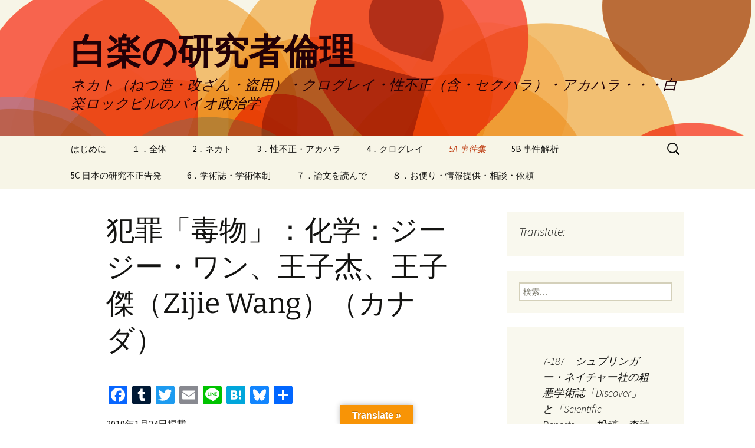

--- FILE ---
content_type: text/html; charset=UTF-8
request_url: https://haklak.com/page_Zijie_Wang.html
body_size: 88865
content:
<!DOCTYPE html>
<html lang="ja">
<head>
	<meta charset="UTF-8">
	<meta name="viewport" content="width=device-width, initial-scale=1.0">
	<title>犯罪「毒物」：化学：ジージー・ワン、王子杰、王子傑（Zijie Wang）（カナダ） | 白楽の研究者倫理</title>
	<link rel="profile" href="https://gmpg.org/xfn/11">
	<link rel="pingback" href="https://haklak.com/xmlrpc.php">
	<meta name='robots' content='max-image-preview:large' />
<link rel='dns-prefetch' href='//widgetlogic.org' />
<link rel='dns-prefetch' href='//static.addtoany.com' />
<link rel='dns-prefetch' href='//translate.google.com' />
<link rel="alternate" type="application/rss+xml" title="白楽の研究者倫理 &raquo; フィード" href="https://haklak.com/feed/" />
<link rel="alternate" type="application/rss+xml" title="白楽の研究者倫理 &raquo; コメントフィード" href="https://haklak.com/comments/feed/" />
<link rel="alternate" type="application/rss+xml" title="白楽の研究者倫理 &raquo; 犯罪「毒物」：化学：ジージー・ワン、王子杰、王子傑（Zijie Wang）（カナダ） のコメントのフィード" href="https://haklak.com/page_Zijie_Wang.html/feed/" />
<link rel="alternate" title="oEmbed (JSON)" type="application/json+oembed" href="https://haklak.com/wp-json/oembed/1.0/embed?url=https%3A%2F%2Fhaklak.com%2Fpage_Zijie_Wang.html" />
<link rel="alternate" title="oEmbed (XML)" type="text/xml+oembed" href="https://haklak.com/wp-json/oembed/1.0/embed?url=https%3A%2F%2Fhaklak.com%2Fpage_Zijie_Wang.html&#038;format=xml" />
<style id='wp-img-auto-sizes-contain-inline-css'>
img:is([sizes=auto i],[sizes^="auto," i]){contain-intrinsic-size:3000px 1500px}
/*# sourceURL=wp-img-auto-sizes-contain-inline-css */
</style>
<link rel='stylesheet' id='pt-cv-public-style-css' href='https://haklak.com/wp-content/plugins/content-views-query-and-display-post-page/public/assets/css/cv.css?ver=4.2.1' media='all' />
<style id='wp-emoji-styles-inline-css'>

	img.wp-smiley, img.emoji {
		display: inline !important;
		border: none !important;
		box-shadow: none !important;
		height: 1em !important;
		width: 1em !important;
		margin: 0 0.07em !important;
		vertical-align: -0.1em !important;
		background: none !important;
		padding: 0 !important;
	}
/*# sourceURL=wp-emoji-styles-inline-css */
</style>
<style id='wp-block-library-inline-css'>
:root{--wp-block-synced-color:#7a00df;--wp-block-synced-color--rgb:122,0,223;--wp-bound-block-color:var(--wp-block-synced-color);--wp-editor-canvas-background:#ddd;--wp-admin-theme-color:#007cba;--wp-admin-theme-color--rgb:0,124,186;--wp-admin-theme-color-darker-10:#006ba1;--wp-admin-theme-color-darker-10--rgb:0,107,160.5;--wp-admin-theme-color-darker-20:#005a87;--wp-admin-theme-color-darker-20--rgb:0,90,135;--wp-admin-border-width-focus:2px}@media (min-resolution:192dpi){:root{--wp-admin-border-width-focus:1.5px}}.wp-element-button{cursor:pointer}:root .has-very-light-gray-background-color{background-color:#eee}:root .has-very-dark-gray-background-color{background-color:#313131}:root .has-very-light-gray-color{color:#eee}:root .has-very-dark-gray-color{color:#313131}:root .has-vivid-green-cyan-to-vivid-cyan-blue-gradient-background{background:linear-gradient(135deg,#00d084,#0693e3)}:root .has-purple-crush-gradient-background{background:linear-gradient(135deg,#34e2e4,#4721fb 50%,#ab1dfe)}:root .has-hazy-dawn-gradient-background{background:linear-gradient(135deg,#faaca8,#dad0ec)}:root .has-subdued-olive-gradient-background{background:linear-gradient(135deg,#fafae1,#67a671)}:root .has-atomic-cream-gradient-background{background:linear-gradient(135deg,#fdd79a,#004a59)}:root .has-nightshade-gradient-background{background:linear-gradient(135deg,#330968,#31cdcf)}:root .has-midnight-gradient-background{background:linear-gradient(135deg,#020381,#2874fc)}:root{--wp--preset--font-size--normal:16px;--wp--preset--font-size--huge:42px}.has-regular-font-size{font-size:1em}.has-larger-font-size{font-size:2.625em}.has-normal-font-size{font-size:var(--wp--preset--font-size--normal)}.has-huge-font-size{font-size:var(--wp--preset--font-size--huge)}.has-text-align-center{text-align:center}.has-text-align-left{text-align:left}.has-text-align-right{text-align:right}.has-fit-text{white-space:nowrap!important}#end-resizable-editor-section{display:none}.aligncenter{clear:both}.items-justified-left{justify-content:flex-start}.items-justified-center{justify-content:center}.items-justified-right{justify-content:flex-end}.items-justified-space-between{justify-content:space-between}.screen-reader-text{border:0;clip-path:inset(50%);height:1px;margin:-1px;overflow:hidden;padding:0;position:absolute;width:1px;word-wrap:normal!important}.screen-reader-text:focus{background-color:#ddd;clip-path:none;color:#444;display:block;font-size:1em;height:auto;left:5px;line-height:normal;padding:15px 23px 14px;text-decoration:none;top:5px;width:auto;z-index:100000}html :where(.has-border-color){border-style:solid}html :where([style*=border-top-color]){border-top-style:solid}html :where([style*=border-right-color]){border-right-style:solid}html :where([style*=border-bottom-color]){border-bottom-style:solid}html :where([style*=border-left-color]){border-left-style:solid}html :where([style*=border-width]){border-style:solid}html :where([style*=border-top-width]){border-top-style:solid}html :where([style*=border-right-width]){border-right-style:solid}html :where([style*=border-bottom-width]){border-bottom-style:solid}html :where([style*=border-left-width]){border-left-style:solid}html :where(img[class*=wp-image-]){height:auto;max-width:100%}:where(figure){margin:0 0 1em}html :where(.is-position-sticky){--wp-admin--admin-bar--position-offset:var(--wp-admin--admin-bar--height,0px)}@media screen and (max-width:600px){html :where(.is-position-sticky){--wp-admin--admin-bar--position-offset:0px}}

/*# sourceURL=wp-block-library-inline-css */
</style><style id='global-styles-inline-css'>
:root{--wp--preset--aspect-ratio--square: 1;--wp--preset--aspect-ratio--4-3: 4/3;--wp--preset--aspect-ratio--3-4: 3/4;--wp--preset--aspect-ratio--3-2: 3/2;--wp--preset--aspect-ratio--2-3: 2/3;--wp--preset--aspect-ratio--16-9: 16/9;--wp--preset--aspect-ratio--9-16: 9/16;--wp--preset--color--black: #000000;--wp--preset--color--cyan-bluish-gray: #abb8c3;--wp--preset--color--white: #fff;--wp--preset--color--pale-pink: #f78da7;--wp--preset--color--vivid-red: #cf2e2e;--wp--preset--color--luminous-vivid-orange: #ff6900;--wp--preset--color--luminous-vivid-amber: #fcb900;--wp--preset--color--light-green-cyan: #7bdcb5;--wp--preset--color--vivid-green-cyan: #00d084;--wp--preset--color--pale-cyan-blue: #8ed1fc;--wp--preset--color--vivid-cyan-blue: #0693e3;--wp--preset--color--vivid-purple: #9b51e0;--wp--preset--color--dark-gray: #141412;--wp--preset--color--red: #bc360a;--wp--preset--color--medium-orange: #db572f;--wp--preset--color--light-orange: #ea9629;--wp--preset--color--yellow: #fbca3c;--wp--preset--color--dark-brown: #220e10;--wp--preset--color--medium-brown: #722d19;--wp--preset--color--light-brown: #eadaa6;--wp--preset--color--beige: #e8e5ce;--wp--preset--color--off-white: #f7f5e7;--wp--preset--gradient--vivid-cyan-blue-to-vivid-purple: linear-gradient(135deg,rgb(6,147,227) 0%,rgb(155,81,224) 100%);--wp--preset--gradient--light-green-cyan-to-vivid-green-cyan: linear-gradient(135deg,rgb(122,220,180) 0%,rgb(0,208,130) 100%);--wp--preset--gradient--luminous-vivid-amber-to-luminous-vivid-orange: linear-gradient(135deg,rgb(252,185,0) 0%,rgb(255,105,0) 100%);--wp--preset--gradient--luminous-vivid-orange-to-vivid-red: linear-gradient(135deg,rgb(255,105,0) 0%,rgb(207,46,46) 100%);--wp--preset--gradient--very-light-gray-to-cyan-bluish-gray: linear-gradient(135deg,rgb(238,238,238) 0%,rgb(169,184,195) 100%);--wp--preset--gradient--cool-to-warm-spectrum: linear-gradient(135deg,rgb(74,234,220) 0%,rgb(151,120,209) 20%,rgb(207,42,186) 40%,rgb(238,44,130) 60%,rgb(251,105,98) 80%,rgb(254,248,76) 100%);--wp--preset--gradient--blush-light-purple: linear-gradient(135deg,rgb(255,206,236) 0%,rgb(152,150,240) 100%);--wp--preset--gradient--blush-bordeaux: linear-gradient(135deg,rgb(254,205,165) 0%,rgb(254,45,45) 50%,rgb(107,0,62) 100%);--wp--preset--gradient--luminous-dusk: linear-gradient(135deg,rgb(255,203,112) 0%,rgb(199,81,192) 50%,rgb(65,88,208) 100%);--wp--preset--gradient--pale-ocean: linear-gradient(135deg,rgb(255,245,203) 0%,rgb(182,227,212) 50%,rgb(51,167,181) 100%);--wp--preset--gradient--electric-grass: linear-gradient(135deg,rgb(202,248,128) 0%,rgb(113,206,126) 100%);--wp--preset--gradient--midnight: linear-gradient(135deg,rgb(2,3,129) 0%,rgb(40,116,252) 100%);--wp--preset--gradient--autumn-brown: linear-gradient(135deg, rgba(226,45,15,1) 0%, rgba(158,25,13,1) 100%);--wp--preset--gradient--sunset-yellow: linear-gradient(135deg, rgba(233,139,41,1) 0%, rgba(238,179,95,1) 100%);--wp--preset--gradient--light-sky: linear-gradient(135deg,rgba(228,228,228,1.0) 0%,rgba(208,225,252,1.0) 100%);--wp--preset--gradient--dark-sky: linear-gradient(135deg,rgba(0,0,0,1.0) 0%,rgba(56,61,69,1.0) 100%);--wp--preset--font-size--small: 13px;--wp--preset--font-size--medium: 20px;--wp--preset--font-size--large: 36px;--wp--preset--font-size--x-large: 42px;--wp--preset--spacing--20: 0.44rem;--wp--preset--spacing--30: 0.67rem;--wp--preset--spacing--40: 1rem;--wp--preset--spacing--50: 1.5rem;--wp--preset--spacing--60: 2.25rem;--wp--preset--spacing--70: 3.38rem;--wp--preset--spacing--80: 5.06rem;--wp--preset--shadow--natural: 6px 6px 9px rgba(0, 0, 0, 0.2);--wp--preset--shadow--deep: 12px 12px 50px rgba(0, 0, 0, 0.4);--wp--preset--shadow--sharp: 6px 6px 0px rgba(0, 0, 0, 0.2);--wp--preset--shadow--outlined: 6px 6px 0px -3px rgb(255, 255, 255), 6px 6px rgb(0, 0, 0);--wp--preset--shadow--crisp: 6px 6px 0px rgb(0, 0, 0);}:where(.is-layout-flex){gap: 0.5em;}:where(.is-layout-grid){gap: 0.5em;}body .is-layout-flex{display: flex;}.is-layout-flex{flex-wrap: wrap;align-items: center;}.is-layout-flex > :is(*, div){margin: 0;}body .is-layout-grid{display: grid;}.is-layout-grid > :is(*, div){margin: 0;}:where(.wp-block-columns.is-layout-flex){gap: 2em;}:where(.wp-block-columns.is-layout-grid){gap: 2em;}:where(.wp-block-post-template.is-layout-flex){gap: 1.25em;}:where(.wp-block-post-template.is-layout-grid){gap: 1.25em;}.has-black-color{color: var(--wp--preset--color--black) !important;}.has-cyan-bluish-gray-color{color: var(--wp--preset--color--cyan-bluish-gray) !important;}.has-white-color{color: var(--wp--preset--color--white) !important;}.has-pale-pink-color{color: var(--wp--preset--color--pale-pink) !important;}.has-vivid-red-color{color: var(--wp--preset--color--vivid-red) !important;}.has-luminous-vivid-orange-color{color: var(--wp--preset--color--luminous-vivid-orange) !important;}.has-luminous-vivid-amber-color{color: var(--wp--preset--color--luminous-vivid-amber) !important;}.has-light-green-cyan-color{color: var(--wp--preset--color--light-green-cyan) !important;}.has-vivid-green-cyan-color{color: var(--wp--preset--color--vivid-green-cyan) !important;}.has-pale-cyan-blue-color{color: var(--wp--preset--color--pale-cyan-blue) !important;}.has-vivid-cyan-blue-color{color: var(--wp--preset--color--vivid-cyan-blue) !important;}.has-vivid-purple-color{color: var(--wp--preset--color--vivid-purple) !important;}.has-black-background-color{background-color: var(--wp--preset--color--black) !important;}.has-cyan-bluish-gray-background-color{background-color: var(--wp--preset--color--cyan-bluish-gray) !important;}.has-white-background-color{background-color: var(--wp--preset--color--white) !important;}.has-pale-pink-background-color{background-color: var(--wp--preset--color--pale-pink) !important;}.has-vivid-red-background-color{background-color: var(--wp--preset--color--vivid-red) !important;}.has-luminous-vivid-orange-background-color{background-color: var(--wp--preset--color--luminous-vivid-orange) !important;}.has-luminous-vivid-amber-background-color{background-color: var(--wp--preset--color--luminous-vivid-amber) !important;}.has-light-green-cyan-background-color{background-color: var(--wp--preset--color--light-green-cyan) !important;}.has-vivid-green-cyan-background-color{background-color: var(--wp--preset--color--vivid-green-cyan) !important;}.has-pale-cyan-blue-background-color{background-color: var(--wp--preset--color--pale-cyan-blue) !important;}.has-vivid-cyan-blue-background-color{background-color: var(--wp--preset--color--vivid-cyan-blue) !important;}.has-vivid-purple-background-color{background-color: var(--wp--preset--color--vivid-purple) !important;}.has-black-border-color{border-color: var(--wp--preset--color--black) !important;}.has-cyan-bluish-gray-border-color{border-color: var(--wp--preset--color--cyan-bluish-gray) !important;}.has-white-border-color{border-color: var(--wp--preset--color--white) !important;}.has-pale-pink-border-color{border-color: var(--wp--preset--color--pale-pink) !important;}.has-vivid-red-border-color{border-color: var(--wp--preset--color--vivid-red) !important;}.has-luminous-vivid-orange-border-color{border-color: var(--wp--preset--color--luminous-vivid-orange) !important;}.has-luminous-vivid-amber-border-color{border-color: var(--wp--preset--color--luminous-vivid-amber) !important;}.has-light-green-cyan-border-color{border-color: var(--wp--preset--color--light-green-cyan) !important;}.has-vivid-green-cyan-border-color{border-color: var(--wp--preset--color--vivid-green-cyan) !important;}.has-pale-cyan-blue-border-color{border-color: var(--wp--preset--color--pale-cyan-blue) !important;}.has-vivid-cyan-blue-border-color{border-color: var(--wp--preset--color--vivid-cyan-blue) !important;}.has-vivid-purple-border-color{border-color: var(--wp--preset--color--vivid-purple) !important;}.has-vivid-cyan-blue-to-vivid-purple-gradient-background{background: var(--wp--preset--gradient--vivid-cyan-blue-to-vivid-purple) !important;}.has-light-green-cyan-to-vivid-green-cyan-gradient-background{background: var(--wp--preset--gradient--light-green-cyan-to-vivid-green-cyan) !important;}.has-luminous-vivid-amber-to-luminous-vivid-orange-gradient-background{background: var(--wp--preset--gradient--luminous-vivid-amber-to-luminous-vivid-orange) !important;}.has-luminous-vivid-orange-to-vivid-red-gradient-background{background: var(--wp--preset--gradient--luminous-vivid-orange-to-vivid-red) !important;}.has-very-light-gray-to-cyan-bluish-gray-gradient-background{background: var(--wp--preset--gradient--very-light-gray-to-cyan-bluish-gray) !important;}.has-cool-to-warm-spectrum-gradient-background{background: var(--wp--preset--gradient--cool-to-warm-spectrum) !important;}.has-blush-light-purple-gradient-background{background: var(--wp--preset--gradient--blush-light-purple) !important;}.has-blush-bordeaux-gradient-background{background: var(--wp--preset--gradient--blush-bordeaux) !important;}.has-luminous-dusk-gradient-background{background: var(--wp--preset--gradient--luminous-dusk) !important;}.has-pale-ocean-gradient-background{background: var(--wp--preset--gradient--pale-ocean) !important;}.has-electric-grass-gradient-background{background: var(--wp--preset--gradient--electric-grass) !important;}.has-midnight-gradient-background{background: var(--wp--preset--gradient--midnight) !important;}.has-small-font-size{font-size: var(--wp--preset--font-size--small) !important;}.has-medium-font-size{font-size: var(--wp--preset--font-size--medium) !important;}.has-large-font-size{font-size: var(--wp--preset--font-size--large) !important;}.has-x-large-font-size{font-size: var(--wp--preset--font-size--x-large) !important;}
/*# sourceURL=global-styles-inline-css */
</style>

<style id='classic-theme-styles-inline-css'>
/*! This file is auto-generated */
.wp-block-button__link{color:#fff;background-color:#32373c;border-radius:9999px;box-shadow:none;text-decoration:none;padding:calc(.667em + 2px) calc(1.333em + 2px);font-size:1.125em}.wp-block-file__button{background:#32373c;color:#fff;text-decoration:none}
/*# sourceURL=/wp-includes/css/classic-themes.min.css */
</style>
<link rel='stylesheet' id='block-widget-css' href='https://haklak.com/wp-content/plugins/widget-logic/block_widget/css/widget.css?ver=1768236487' media='all' />
<link rel='stylesheet' id='ccchildpagescss-css' href='https://haklak.com/wp-content/plugins/cc-child-pages/includes/css/styles.css?ver=1.43' media='all' />
<link rel='stylesheet' id='ccchildpagesskincss-css' href='https://haklak.com/wp-content/plugins/cc-child-pages/includes/css/skins.css?ver=1.43' media='all' />
<link rel='stylesheet' id='contact-form-7-css' href='https://haklak.com/wp-content/plugins/contact-form-7/includes/css/styles.css?ver=6.1.4' media='all' />
<link rel='stylesheet' id='google-language-translator-css' href='https://haklak.com/wp-content/plugins/google-language-translator/css/style.css?ver=6.0.20' media='' />
<link rel='stylesheet' id='glt-toolbar-styles-css' href='https://haklak.com/wp-content/plugins/google-language-translator/css/toolbar.css?ver=6.0.20' media='' />
<link rel='stylesheet' id='page-list-style-css' href='https://haklak.com/wp-content/plugins/page-list/css/page-list.css?ver=5.9' media='all' />
<link rel='stylesheet' id='dashicons-css' href='https://haklak.com/wp-includes/css/dashicons.min.css?ver=6.9' media='all' />
<link rel='stylesheet' id='to-top-css' href='https://haklak.com/wp-content/plugins/to-top/public/css/to-top-public.css?ver=2.5.5' media='all' />
<link rel='stylesheet' id='twentythirteen-fonts-css' href='https://haklak.com/wp-content/themes/twentythirteen/fonts/source-sans-pro-plus-bitter.css?ver=20230328' media='all' />
<link rel='stylesheet' id='genericons-css' href='https://haklak.com/wp-content/themes/twentythirteen/genericons/genericons.css?ver=20251101' media='all' />
<link rel='stylesheet' id='twentythirteen-style-css' href='https://haklak.com/wp-content/themes/twentythirteen/style.css?ver=20251202' media='all' />
<link rel='stylesheet' id='twentythirteen-block-style-css' href='https://haklak.com/wp-content/themes/twentythirteen/css/blocks.css?ver=20240520' media='all' />
<link rel='stylesheet' id='tablepress-default-css' href='https://haklak.com/wp-content/tablepress-combined.min.css?ver=53' media='all' />
<link rel='stylesheet' id='addtoany-css' href='https://haklak.com/wp-content/plugins/add-to-any/addtoany.min.css?ver=1.16' media='all' />
<script id="addtoany-core-js-before">
window.a2a_config=window.a2a_config||{};a2a_config.callbacks=[];a2a_config.overlays=[];a2a_config.templates={};a2a_localize = {
	Share: "共有",
	Save: "ブックマーク",
	Subscribe: "購読",
	Email: "メール",
	Bookmark: "ブックマーク",
	ShowAll: "すべて表示する",
	ShowLess: "小さく表示する",
	FindServices: "サービスを探す",
	FindAnyServiceToAddTo: "追加するサービスを今すぐ探す",
	PoweredBy: "Powered by",
	ShareViaEmail: "メールでシェアする",
	SubscribeViaEmail: "メールで購読する",
	BookmarkInYourBrowser: "ブラウザにブックマーク",
	BookmarkInstructions: "このページをブックマークするには、 Ctrl+D または \u2318+D を押下。",
	AddToYourFavorites: "お気に入りに追加",
	SendFromWebOrProgram: "任意のメールアドレスまたはメールプログラムから送信",
	EmailProgram: "メールプログラム",
	More: "詳細&#8230;",
	ThanksForSharing: "共有ありがとうございます !",
	ThanksForFollowing: "フォローありがとうございます !"
};


//# sourceURL=addtoany-core-js-before
</script>
<script defer src="https://static.addtoany.com/menu/page.js" id="addtoany-core-js"></script>
<script src="https://haklak.com/wp-includes/js/jquery/jquery.min.js?ver=3.7.1" id="jquery-core-js"></script>
<script src="https://haklak.com/wp-includes/js/jquery/jquery-migrate.min.js?ver=3.4.1" id="jquery-migrate-js"></script>
<script defer src="https://haklak.com/wp-content/plugins/add-to-any/addtoany.min.js?ver=1.1" id="addtoany-jquery-js"></script>
<script id="to-top-js-extra">
var to_top_options = {"scroll_offset":"100","icon_opacity":"50","style":"icon","icon_type":"dashicons-arrow-up-alt","icon_color":"#dd3333","icon_bg_color":"#000000","icon_size":"32","border_radius":"5","image":"http://haklak.com/wp-content/plugins/to-top/admin/images/default.png","image_width":"65","image_alt":"","location":"bottom-left","margin_x":"20","margin_y":"20","show_on_admin":"0","enable_autohide":"0","autohide_time":"2","enable_hide_small_device":"0","small_device_max_width":"640","reset":"0"};
//# sourceURL=to-top-js-extra
</script>
<script async src="https://haklak.com/wp-content/plugins/to-top/public/js/to-top-public.js?ver=2.5.5" id="to-top-js"></script>
<script src="https://haklak.com/wp-content/themes/twentythirteen/js/functions.js?ver=20250727" id="twentythirteen-script-js" defer data-wp-strategy="defer"></script>
<link rel="https://api.w.org/" href="https://haklak.com/wp-json/" /><link rel="alternate" title="JSON" type="application/json" href="https://haklak.com/wp-json/wp/v2/pages/27193" /><link rel="EditURI" type="application/rsd+xml" title="RSD" href="https://haklak.com/xmlrpc.php?rsd" />
<meta name="generator" content="WordPress 6.9" />
<link rel="canonical" href="https://haklak.com/page_Zijie_Wang.html" />
<link rel='shortlink' href='https://haklak.com/?p=27193' />
<style>#google_language_translator{width:auto!important;}div.skiptranslate.goog-te-gadget{display:inline!important;}.goog-tooltip{display: none!important;}.goog-tooltip:hover{display: none!important;}.goog-text-highlight{background-color:transparent!important;border:none!important;box-shadow:none!important;}#google_language_translator select.goog-te-combo{color:#32373c;}#google_language_translator{color:transparent;}body{top:0px!important;}#goog-gt-{display:none!important;}font font{background-color:transparent!important;box-shadow:none!important;position:initial!important;}#glt-translate-trigger{left:50%; margin-left:-63px; right:auto;}#glt-translate-trigger > span{color:#ffffff;}#glt-translate-trigger{background:#f89406;}.goog-te-gadget .goog-te-combo{width:100%;}</style><style>.recentcomments a{display:inline !important;padding:0 !important;margin:0 !important;}</style>	<style type="text/css" id="twentythirteen-header-css">
		.site-header {
		background: url(https://haklak.com/wp-content/themes/twentythirteen/images/headers/circle.png) no-repeat scroll top;
		background-size: 1600px auto;
	}
	@media (max-width: 767px) {
		.site-header {
			background-size: 768px auto;
		}
	}
	@media (max-width: 359px) {
		.site-header {
			background-size: 360px auto;
		}
	}
				.site-title,
		.site-description {
			color: #210007;
		}
		</style>
	<!-- To Top Custom CSS --><style type='text/css'>#to_top_scrollup {color: #dd3333;left:20px;bottom:20px;}</style><link rel='stylesheet' id='ays_randposts_animate.css-css' href='https://haklak.com/wp-content/plugins/ays-random-posts-and-pages/css/animate.css?ver=6.9' media='all' />
</head>

<body class="wp-singular page-template-default page page-id-27193 page-child parent-pageid-17691 wp-embed-responsive wp-theme-twentythirteen single-author sidebar">
		<div id="page" class="hfeed site">
		<a class="screen-reader-text skip-link" href="#content">
			コンテンツへスキップ		</a>
		<header id="masthead" class="site-header">
						<a class="home-link" href="https://haklak.com/" rel="home noopener noreferrer" data-wpel-link="internal" target="_blank">
									<h1 class="site-title">白楽の研究者倫理</h1>
													<h2 class="site-description">ネカト（ねつ造・改ざん・盗用）・クログレイ・性不正（含・セクハラ）・アカハラ・・・白楽ロックビルのバイオ政治学</h2>
							</a>

			<div id="navbar" class="navbar">
				<nav id="site-navigation" class="navigation main-navigation">
					<button class="menu-toggle">メニュー</button>
					<div id="primary-menu" class="nav-menu"><ul>
<li class="page_item page-item-589 page_item_has_children"><a href="https://haklak.com/" data-wpel-link="internal" target="_blank" rel="noopener noreferrer">はじめに</a>
<ul class='children'>
	<li class="page_item page-item-765 page_item_has_children"><a href="https://haklak.com/page_Bunshou_Kouen.html" data-wpel-link="internal" target="_blank" rel="noopener noreferrer">0‐1．白楽の「研究規範」関連文章・講演</a>
	<ul class='children'>
		<li class="page_item page-item-47820"><a href="https://haklak.com/page_policy_bias.html" data-wpel-link="internal" target="_blank" rel="noopener noreferrer">0-1A　白楽記事のバイアス・間違い</a></li>
		<li class="page_item page-item-34416 page_item_has_children"><a href="https://haklak.com/page_garbage.html" data-wpel-link="internal" target="_blank" rel="noopener noreferrer">迷子</a>
		<ul class='children'>
			<li class="page_item page-item-36759"><a href="https://haklak.com/page_comments.html" data-wpel-link="internal" target="_blank" rel="noopener noreferrer">8‐2．すべてのコメント</a></li>
			<li class="page_item page-item-14977"><a href="https://haklak.com/page_ranking_hit.html" data-wpel-link="internal" target="_blank" rel="noopener noreferrer">0‐3．記事閲覧回数　第1位－第100位</a></li>
			<li class="page_item page-item-14995"><a href="https://haklak.com/page_ranking_hit2.html" data-wpel-link="internal" target="_blank" rel="noopener noreferrer">0‐4．記事閲覧回数　最低　第1位－第100位</a></li>
			<li class="page_item page-item-32169 page_item_has_children"><a href="https://haklak.com/page_invasion_privacy0.html" data-wpel-link="internal" target="_blank" rel="noopener noreferrer">5C 白楽ブログの「プライバシー権侵害」・目次</a>
			<ul class='children'>
				<li class="page_item page-item-37881"><a href="https://haklak.com/page_invasion_privacy2.html" data-wpel-link="internal" target="_blank" rel="noopener noreferrer">5C 白楽ブログが「プライバシー権侵害」と指摘された：２件目</a></li>
				<li class="page_item page-item-41756"><a href="https://haklak.com/page_invasion_privacy.html" data-wpel-link="internal" target="_blank" rel="noopener noreferrer">5C 白楽ブログが「プライバシー権侵害」と指摘された：１件目</a></li>
			</ul>
</li>
			<li class="page_item page-item-11862"><a href="https://haklak.com/page_PPPR.html" data-wpel-link="internal" target="_blank" rel="noopener noreferrer">1‐4‐6．出版後査読・私的告発サイトの全体像</a></li>
			<li class="page_item page-item-1346"><a href="https://haklak.com/page_allegation.html" data-wpel-link="internal" target="_blank" rel="noopener noreferrer">1‐4‐7．日本の私的告発サイト</a></li>
			<li class="page_item page-item-1454"><a href="https://haklak.com/page_PubMed_Commons.html" data-wpel-link="internal" target="_blank" rel="noopener noreferrer">1‐4‐14．米　パブメド・コモンズ（PubMed Commons）</a></li>
			<li class="page_item page-item-1503"><a href="https://haklak.com/page_ResearchGate.html" data-wpel-link="internal" target="_blank" rel="noopener noreferrer">1‐4‐15．独　リサーチ・ゲイト（ResearchGate）/オープン・レビュー（Open Review）</a></li>
			<li class="page_item page-item-1611"><a href="https://haklak.com/page_F1000.html" data-wpel-link="internal" target="_blank" rel="noopener noreferrer">1‐4‐15．英　ファカルティ1000（Faculty of 1000）：F1000</a></li>
			<li class="page_item page-item-9051"><a href="https://haklak.com/page_beauty.html" data-wpel-link="internal" target="_blank" rel="noopener noreferrer">美貌とネカトで名声を得た女性研究者。超優秀で人柄が良い若い研究者がネカトする</a></li>
			<li class="page_item page-item-862"><a href="https://haklak.com/page_table_japan.html" data-wpel-link="internal" target="_blank" rel="noopener noreferrer">日本のネカト・クログレイ・性不正・アカハラ事件一覧</a></li>
			<li class="page_item page-item-11089"><a href="https://haklak.com/page_General_Misconduct.html" data-wpel-link="internal" target="_blank" rel="noopener noreferrer">研究以外の個人・組織のネカト・クログレイ事件一覧（日本）</a></li>
		</ul>
</li>
	</ul>
</li>
	<li class="page_item page-item-55369 page_item_has_children"><a href="https://haklak.com/page_claim.html" data-wpel-link="internal" target="_blank" rel="noopener noreferrer">0‐2　「白楽の卓見・浅見」の目次</a>
	<ul class='children'>
		<li class="page_item page-item-55938"><a href="https://haklak.com/page_view_27.html" data-wpel-link="internal" target="_blank" rel="noopener noreferrer">●白楽の卓見・浅見２７【研究不正者の再犯率と事件後の論文数の低下】</a></li>
		<li class="page_item page-item-60371"><a href="https://haklak.com/page_view_26.html" data-wpel-link="internal" target="_blank" rel="noopener noreferrer">●白楽の卓見・浅見２６【研究不正者の実名を公表？ 隠蔽？】</a></li>
		<li class="page_item page-item-60302"><a href="https://haklak.com/page_view_25.html" data-wpel-link="internal" target="_blank" rel="noopener noreferrer">●白楽の卓見・浅見２５【研究不正の大学ランキング】</a></li>
		<li class="page_item page-item-56253"><a href="https://haklak.com/page_view_24.html" data-wpel-link="internal" target="_blank" rel="noopener noreferrer">●白楽の卓見・浅見２４　【日本の研究不正疑惑を10件告発・2件深堀して思う】</a></li>
		<li class="page_item page-item-57461"><a href="https://haklak.com/page_view_23.html" data-wpel-link="internal" target="_blank" rel="noopener noreferrer">●白楽の卓見・浅見２３【文科省の研究不正ルールの改訂を希望】</a></li>
		<li class="page_item page-item-57420"><a href="https://haklak.com/page_view_22.html" data-wpel-link="internal" target="_blank" rel="noopener noreferrer">●白楽の卓見・浅見２２【「ハゲタカ」ジャーナルはヘイト・スピーチ】</a></li>
		<li class="page_item page-item-56254"><a href="https://haklak.com/page_view_21.html" data-wpel-link="internal" target="_blank" rel="noopener noreferrer">●白楽の卓見・浅見２１【ナゼ、日本は研究不正大国なのか？】「白楽の多撤回カビ理論」</a></li>
		<li class="page_item page-item-45277"><a href="https://haklak.com/page_view_2.html" data-wpel-link="internal" target="_blank" rel="noopener noreferrer">白楽の卓見・浅見（２）：2022年3月～2024年3月</a></li>
		<li class="page_item page-item-41433"><a href="https://haklak.com/page_view_1.html" data-wpel-link="internal" target="_blank" rel="noopener noreferrer">白楽の卓見・浅見（１）：2021年7月～2022年3月</a></li>
	</ul>
</li>
	<li class="page_item page-item-18333 page_item_has_children"><a href="https://haklak.com/page_letter_view.html" data-wpel-link="internal" target="_blank" rel="noopener noreferrer">0‐3　「白楽の手紙」「白楽の感想」の目次</a>
	<ul class='children'>
		<li class="page_item page-item-30486"><a href="https://haklak.com/page_letter_19.html" data-wpel-link="internal" target="_blank" rel="noopener noreferrer">「白楽の手紙」集：2019年～</a></li>
		<li class="page_item page-item-31907"><a href="https://haklak.com/page_view_1905-08.html" data-wpel-link="internal" target="_blank" rel="noopener noreferrer">「白楽の感想」集：2019年5-8月</a></li>
		<li class="page_item page-item-30494"><a href="https://haklak.com/page_view_1903-04.html" data-wpel-link="internal" target="_blank" rel="noopener noreferrer">「白楽の感想」集：2019年3-4月</a></li>
		<li class="page_item page-item-20351"><a href="https://haklak.com/page_view_1901-02.html" data-wpel-link="internal" target="_blank" rel="noopener noreferrer">「白楽の感想」集：2019年1-2月</a></li>
		<li class="page_item page-item-32366"><a href="https://haklak.com/page_view_1809-12.html" data-wpel-link="internal" target="_blank" rel="noopener noreferrer">「白楽の感想」集：2018年9-12月</a></li>
		<li class="page_item page-item-32424"><a href="https://haklak.com/page_view_1805-08.html" data-wpel-link="internal" target="_blank" rel="noopener noreferrer">「白楽の感想」集：2018年5-8月</a></li>
		<li class="page_item page-item-32845"><a href="https://haklak.com/page_view_1801-04.html" data-wpel-link="internal" target="_blank" rel="noopener noreferrer">「白楽の感想」集：2018年1-4月</a></li>
		<li class="page_item page-item-46384"><a href="https://haklak.com/page_view_1709-12.html" data-wpel-link="internal" target="_blank" rel="noopener noreferrer">「白楽の感想」集：2017年9-12月</a></li>
		<li class="page_item page-item-41286"><a href="https://haklak.com/page_view_1705-8.html" data-wpel-link="internal" target="_blank" rel="noopener noreferrer">「白楽の感想」集：2017年5-8月</a></li>
		<li class="page_item page-item-41284"><a href="https://haklak.com/page_view_1701-04.html" data-wpel-link="internal" target="_blank" rel="noopener noreferrer">「白楽の感想」集：2017年1-4月</a></li>
		<li class="page_item page-item-41282"><a href="https://haklak.com/page_view_1607-12.html" data-wpel-link="internal" target="_blank" rel="noopener noreferrer">「白楽の感想」集：2016年7-12月</a></li>
		<li class="page_item page-item-41280"><a href="https://haklak.com/page_view_1601-06.html" data-wpel-link="internal" target="_blank" rel="noopener noreferrer">「白楽の感想」集：2016年1-6月</a></li>
		<li class="page_item page-item-37509"><a href="https://haklak.com/page_view_1509-12.html" data-wpel-link="internal" target="_blank" rel="noopener noreferrer">「白楽の感想」集：2015年9-12月</a></li>
		<li class="page_item page-item-36647"><a href="https://haklak.com/page_view_1505-08.html" data-wpel-link="internal" target="_blank" rel="noopener noreferrer">「白楽の感想」集：2015年5-8月</a></li>
		<li class="page_item page-item-35570"><a href="https://haklak.com/page_view_1501-04.html" data-wpel-link="internal" target="_blank" rel="noopener noreferrer">「白楽の感想」集：2015年1-4月</a></li>
		<li class="page_item page-item-35540"><a href="https://haklak.com/page_view_1412.html" data-wpel-link="internal" target="_blank" rel="noopener noreferrer">「白楽の感想」集：2014年12月</a></li>
	</ul>
</li>
	<li class="page_item page-item-14998"><a href="https://haklak.com/page_past_100.html" data-wpel-link="internal" target="_blank" rel="noopener noreferrer">0‐4．全記事リスト　日付順</a></li>
	<li class="page_item page-item-18991"><a href="https://haklak.com/page_all_tables.html" data-wpel-link="internal" target="_blank" rel="noopener noreferrer">0‐5．すべての一覧表</a></li>
</ul>
</li>
<li class="page_item page-item-4363 page_item_has_children"><a href="https://haklak.com/page_Research_Ethics.html" data-wpel-link="internal" target="_blank" rel="noopener noreferrer">１．全体</a>
<ul class='children'>
	<li class="page_item page-item-1809 page_item_has_children"><a href="https://haklak.com/page_Research_Ethics_Zentai.html" data-wpel-link="internal" target="_blank" rel="noopener noreferrer">1‐1 研究者倫理の全体像と問題点</a>
	<ul class='children'>
		<li class="page_item page-item-11779"><a href="https://haklak.com/page_Research_Ethics_Terminology.html" data-wpel-link="internal" target="_blank" rel="noopener noreferrer">1‐1‐3．日本語の用語と英語の用語</a></li>
		<li class="page_item page-item-742"><a href="https://haklak.com/page_1_1_2_Research_Misconduct.html" data-wpel-link="internal" target="_blank" rel="noopener noreferrer">1‐1‐4．研究不正(Research Misconduct)｣＝「ねつ造」「改ざん」「盗用」＝「ネカト」</a></li>
		<li class="page_item page-item-11789"><a href="https://haklak.com/page_increase.html" data-wpel-link="internal" target="_blank" rel="noopener noreferrer">1‐1‐5．ネカトは増えているのか？</a></li>
		<li class="page_item page-item-11720"><a href="https://haklak.com/page_Tell_me.html" data-wpel-link="internal" target="_blank" rel="noopener noreferrer">1-1-7 ネカト疑問点</a></li>
	</ul>
</li>
	<li class="page_item page-item-1316 page_item_has_children"><a href="https://haklak.com/page_why.html" data-wpel-link="internal" target="_blank" rel="noopener noreferrer">1‐2 ネカトはなぜいけないのか？</a>
	<ul class='children'>
		<li class="page_item page-item-1922"><a href="https://haklak.com/page_why_FFP.html" data-wpel-link="internal" target="_blank" rel="noopener noreferrer">1‐2‐1．なぜいけないのか？　研究ネカト</a></li>
		<li class="page_item page-item-649"><a href="https://haklak.com/page_why_money.html" data-wpel-link="internal" target="_blank" rel="noopener noreferrer">1‐2‐2．研究ネカトの経費・損得</a></li>
		<li class="page_item page-item-1927"><a href="https://haklak.com/page_why_QRP.html" data-wpel-link="internal" target="_blank" rel="noopener noreferrer">1‐2‐3．なぜいけないのか？　研究クログレイ</a></li>
	</ul>
</li>
	<li class="page_item page-item-34264 page_item_has_children"><a href="https://haklak.com/page_solution.html" data-wpel-link="internal" target="_blank" rel="noopener noreferrer">1‐3 ネカト解決策</a>
	<ul class='children'>
		<li class="page_item page-item-4353"><a href="https://haklak.com/page_4_steps.html" data-wpel-link="internal" target="_blank" rel="noopener noreferrer">1‐3‐1．研究ネカト事件対処の４ステップ説</a></li>
		<li class="page_item page-item-382"><a href="https://haklak.com/page_ffp_crime.html" data-wpel-link="internal" target="_blank" rel="noopener noreferrer">1‐3‐2．研究ネカトは警察が捜査せよ！</a></li>
		<li class="page_item page-item-2069"><a href="https://haklak.com/page_Drunk_driving_theory.html" data-wpel-link="internal" target="_blank" rel="noopener noreferrer">1‐3‐3．研究ネカト飲酒運転説</a></li>
		<li class="page_item page-item-404"><a href="https://haklak.com/page_Suicide.html" data-wpel-link="internal" target="_blank" rel="noopener noreferrer">1‐3‐4．研究ネカトで自殺者をだすな！</a></li>
		<li class="page_item page-item-773"><a href="https://haklak.com/page_J-ORI.html" data-wpel-link="internal" target="_blank" rel="noopener noreferrer">1‐2‐7．&#x2716; 日本版・研究公正局の設置：白楽の提言</a></li>
		<li class="page_item page-item-1665"><a href="https://haklak.com/page_J-ORI_2.html" data-wpel-link="internal" target="_blank" rel="noopener noreferrer">1‐2‐8．&#x2716; 日本版・研究公正局の設置：国会動向</a></li>
	</ul>
</li>
	<li class="page_item page-item-11821 page_item_has_children"><a href="https://haklak.com/page_world.html" data-wpel-link="internal" target="_blank" rel="noopener noreferrer">1‐4  各国の研究ネカト問題</a>
	<ul class='children'>
		<li class="page_item page-item-20542"><a href="https://haklak.com/page_Japan_FFP.html" data-wpel-link="internal" target="_blank" rel="noopener noreferrer">1‐4‐2．日本の研究ネカト問題</a></li>
		<li class="page_item page-item-18498"><a href="https://haklak.com/page_USA_FFP.html" data-wpel-link="internal" target="_blank" rel="noopener noreferrer">1‐4‐3．米国の研究ネカト問題</a></li>
		<li class="page_item page-item-16736"><a href="https://haklak.com/page_Germany_FFP.html" data-wpel-link="internal" target="_blank" rel="noopener noreferrer">1‐4‐4．ドイツの研究ネカト問題</a></li>
		<li class="page_item page-item-24498"><a href="https://haklak.com/page_India_FFP.html" data-wpel-link="internal" target="_blank" rel="noopener noreferrer">1‐4‐7．インドの研究ネカト問題</a></li>
		<li class="page_item page-item-14596"><a href="https://haklak.com/page_Korea_FFP.html" data-wpel-link="internal" target="_blank" rel="noopener noreferrer">1‐4‐9．韓国の研究ネカト問題</a></li>
	</ul>
</li>
	<li class="page_item page-item-1308 page_item_has_children"><a href="https://haklak.com/page_Organization_People.html" data-wpel-link="internal" target="_blank" rel="noopener noreferrer">1‐5  ネカト対処：人と組織</a>
	<ul class='children'>
		<li class="page_item page-item-11860"><a href="https://haklak.com/page_people.html" data-wpel-link="internal" target="_blank" rel="noopener noreferrer">1‐5‐1 ネカトハンターとネカトウオッチャー</a></li>
		<li class="page_item page-item-1730"><a href="https://haklak.com/page_integrity_system.html" data-wpel-link="internal" target="_blank" rel="noopener noreferrer">1‐5‐2　世界の国家研究公正システム</a></li>
		<li class="page_item page-item-1531"><a href="https://haklak.com/page_ori.html" data-wpel-link="internal" target="_blank" rel="noopener noreferrer">1‐5‐3 米国・研究公正局（ORI、Office of Research Integrity）</a></li>
		<li class="page_item page-item-34357"><a href="https://haklak.com/page_NSF_OIG.html" data-wpel-link="internal" target="_blank" rel="noopener noreferrer">1‐5‐4 米国・科学庁・監査総監室（NSF、OIG：Office of Inspector General）</a></li>
		<li class="page_item page-item-1428"><a href="https://haklak.com/page_retraction_watch.html" data-wpel-link="internal" target="_blank" rel="noopener noreferrer">1‐5‐5 撤回監視（リトラクション・ウオッチ：Retraction Watch）</a></li>
		<li class="page_item page-item-1395"><a href="https://haklak.com/page_pubpeer.html" data-wpel-link="internal" target="_blank" rel="noopener noreferrer">1‐5‐6 パブピア（PubPeer）</a></li>
		<li class="page_item page-item-34562"><a href="https://haklak.com/page_COPE.html" data-wpel-link="internal" target="_blank" rel="noopener noreferrer">1‐5‐7 出版規範委員会（COPE）</a></li>
		<li class="page_item page-item-1199"><a href="https://haklak.com/page_vroniplag_wiki.html" data-wpel-link="internal" target="_blank" rel="noopener noreferrer">1‐5‐8 ヴロニプラーク・ウィキ（VroniPlag Wiki）</a></li>
		<li class="page_item page-item-1250"><a href="https://haklak.com/page_Dissernet.html" data-wpel-link="internal" target="_blank" rel="noopener noreferrer">1‐5‐9 ディザーネット（Dissernet）</a></li>
		<li class="page_item page-item-1585"><a href="https://haklak.com/page_UKRIO.html" data-wpel-link="internal" target="_blank" rel="noopener noreferrer">1‐5‐10 英国研究公正室（UKRIO：UK Research Integrity Office）</a></li>
		<li class="page_item page-item-1368"><a href="https://haklak.com/page_Science_Fraud.html" data-wpel-link="internal" target="_blank" rel="noopener noreferrer">1‐5‐11 サイエンス・フラウド（Science Fraud）</a></li>
	</ul>
</li>
	<li class="page_item page-item-8420 page_item_has_children"><a href="https://haklak.com/page_How_to.html" data-wpel-link="internal" target="_blank" rel="noopener noreferrer">1‐6 ネカトに巻き込まれたら？</a>
	<ul class='children'>
		<li class="page_item page-item-2098"><a href="https://haklak.com/page_allegation2.html" data-wpel-link="internal" target="_blank" rel="noopener noreferrer">1‐6‐1．研究ネカトを通報（告発）する</a></li>
		<li class="page_item page-item-502"><a href="https://haklak.com/page_FFP_allegation.html" data-wpel-link="internal" target="_blank" rel="noopener noreferrer">1‐6‐2．研究ネカトと告発されたらどうする？</a></li>
	</ul>
</li>
</ul>
</li>
<li class="page_item page-item-9029 page_item_has_children"><a href="https://haklak.com/page_ffp.html" data-wpel-link="internal" target="_blank" rel="noopener noreferrer">2．ネカト</a>
<ul class='children'>
	<li class="page_item page-item-2072"><a href="https://haklak.com/page_fabrication_falsification.html" data-wpel-link="internal" target="_blank" rel="noopener noreferrer">2‐1 ねつ造・改ざんのすべて</a></li>
	<li class="page_item page-item-814 page_item_has_children"><a href="https://haklak.com/page_plagiarism.html" data-wpel-link="internal" target="_blank" rel="noopener noreferrer">2‐2 盗用のすべて</a>
	<ul class='children'>
		<li class="page_item page-item-1161"><a href="https://haklak.com/page_plagiarism_deja_vu.html" data-wpel-link="internal" target="_blank" rel="noopener noreferrer">2‐2‐1　盗用データベース：米 デジャヴュ（Deja vu）</a></li>
	</ul>
</li>
</ul>
</li>
<li class="page_item page-item-17426 page_item_has_children"><a href="https://haklak.com/page_Sexual_Misconduct_Bullying.htm" data-wpel-link="internal" target="_blank" rel="noopener noreferrer">3．性不正・アカハラ</a>
<ul class='children'>
	<li class="page_item page-item-29697 page_item_has_children"><a href="https://haklak.com/page_Sexual_Misconduct.htm" data-wpel-link="internal" target="_blank" rel="noopener noreferrer">3-1　性不正</a>
	<ul class='children'>
		<li class="page_item page-item-14040"><a href="https://haklak.com/page_Sexual_Misconduct_Rule.html" data-wpel-link="internal" target="_blank" rel="noopener noreferrer">3‐1‐1　性不正の分類・規則</a></li>
		<li class="page_item page-item-21693"><a href="https://haklak.com/page_Sexual_Harassment.html" data-wpel-link="internal" target="_blank" rel="noopener noreferrer">3‐1‐2　セクハラ（Sexual Harassment）の規則・言動例</a></li>
		<li class="page_item page-item-29654"><a href="https://haklak.com/page_Sexual_Misconduct_Victim.html" data-wpel-link="internal" target="_blank" rel="noopener noreferrer">3‐1‐3　性不正事件のデータ・被害実態</a></li>
	</ul>
</li>
	<li class="page_item page-item-21907 page_item_has_children"><a href="https://haklak.com/page_Academic_Harassment.html" data-wpel-link="internal" target="_blank" rel="noopener noreferrer">3‐2　アカハラ</a>
	<ul class='children'>
		<li class="page_item page-item-33331"><a href="https://haklak.com/page_academic_harassment_rule.html" data-wpel-link="internal" target="_blank" rel="noopener noreferrer">3‐2‐1　アカハラの規則・言動例</a></li>
		<li class="page_item page-item-33368"><a href="https://haklak.com/page_academic_harassment_victim.html" data-wpel-link="internal" target="_blank" rel="noopener noreferrer">3‐2‐2　アカハラのデータ・被害実態</a></li>
	</ul>
</li>
</ul>
</li>
<li class="page_item page-item-3525 page_item_has_children"><a href="https://haklak.com/page_QRP_Predatory.html" data-wpel-link="internal" target="_blank" rel="noopener noreferrer">4．クログレイ</a>
<ul class='children'>
	<li class="page_item page-item-1775"><a href="https://haklak.com/page_QRP_1.html" data-wpel-link="internal" target="_blank" rel="noopener noreferrer">4‐1．研究クログレイ （QRP，Questionable Research Practice）の具体的行為</a></li>
	<li class="page_item page-item-1854"><a href="https://haklak.com/page_URP.html" data-wpel-link="internal" target="_blank" rel="noopener noreferrer">4‐2．非許容研究行為（URP，Unacceptable Research Practices）</a></li>
	<li class="page_item page-item-565"><a href="https://haklak.com/page_authorship_ghostwriting.html" data-wpel-link="internal" target="_blank" rel="noopener noreferrer">4‐3．著者在順（オーサーシップ、authorship）・代筆（ゴーストライター、ghost writing）・論文代行（contract cheating）</a></li>
</ul>
</li>
<li class="page_item page-item-2610 page_item_has_children current_page_ancestor"><a href="https://haklak.com/page_5_cases.html" data-wpel-link="internal" target="_blank" rel="noopener noreferrer">5A 事件集</a>
<ul class='children'>
	<li class="page_item page-item-3944 page_item_has_children"><a href="https://haklak.com/page_life.html" data-wpel-link="internal" target="_blank" rel="noopener noreferrer">生命科学のネカト・クログレイ事件一覧（世界）</a>
	<ul class='children'>
		<li class="page_item page-item-57294 page_item_has_children"><a href="https://haklak.com/page_life_13.html" data-wpel-link="internal" target="_blank" rel="noopener noreferrer">生命科学事件目次（13）</a>
		<ul class='children'>
			<li class="page_item page-item-4830"><a href="https://haklak.com/page_Gideon_Koren.html" data-wpel-link="internal" target="_blank" rel="noopener noreferrer">ギデオン・コレン（Gideon Koren）、ナンシー・オリビエリ（Nancy Olivieri）（カナダ）</a></li>
			<li class="page_item page-item-62075"><a href="https://haklak.com/page_dipak_panigrahy.html" data-wpel-link="internal" target="_blank" rel="noopener noreferrer">ディパック・パニグラヒー（Dipak Panigrahy）（米）</a></li>
			<li class="page_item page-item-61548"><a href="https://haklak.com/page_pamela_whitten.html" data-wpel-link="internal" target="_blank" rel="noopener noreferrer">パメラ・ウィッテン（Pamela Whitten）（米）</a></li>
			<li class="page_item page-item-4685"><a href="https://haklak.com/page_Barwood_Murdoch.html" data-wpel-link="internal" target="_blank" rel="noopener noreferrer">ブルース・マードック（Bruce Murdoch）、キャロライン・バーウッド（Caroline Barwood）（豪）</a></li>
			<li class="page_item page-item-61896"><a href="https://haklak.com/page_salvatore_cuzzocrea.html" data-wpel-link="internal" target="_blank" rel="noopener noreferrer">サルヴァトーレ・クッツォクレア（Salvatore Cuzzocrea）（イタリア）</a></li>
			<li class="page_item page-item-22717"><a href="https://haklak.com/page_stanley_prusiner.html" data-wpel-link="internal" target="_blank" rel="noopener noreferrer">スタンリー・プルシナー（Stanley Prusiner）（米）ノーベル賞受賞者</a></li>
			<li class="page_item page-item-60627"><a href="https://haklak.com/page_martin_gleave.html" data-wpel-link="internal" target="_blank" rel="noopener noreferrer">マーティン・グリーブ（Martin Gleave）（カナダ）</a></li>
			<li class="page_item page-item-60894"><a href="https://haklak.com/page_muhammad_bilal.html" data-wpel-link="internal" target="_blank" rel="noopener noreferrer">ムハンマド・ビラル（Muhammad Bilal）（ポーランド）</a></li>
			<li class="page_item page-item-60928"><a href="https://haklak.com/page_ryan_evanoff.html" data-wpel-link="internal" target="_blank" rel="noopener noreferrer">ライアン・エバノフ（Ryan Evanoff）（米）</a></li>
			<li class="page_item page-item-4602"><a href="https://haklak.com/page_Mario_Saad.html" data-wpel-link="internal" target="_blank" rel="noopener noreferrer">マリオ・サード（Mario Saad）（ブラジル）</a></li>
			<li class="page_item page-item-60690"><a href="https://haklak.com/page_kounosuke_watabe.html" data-wpel-link="internal" target="_blank" rel="noopener noreferrer">コウノスケ・ワタベ（Kounosuke Watabe、渡部浩之輔）（米）</a></li>
			<li class="page_item page-item-60628"><a href="https://haklak.com/page_jun_fu.html" data-wpel-link="internal" target="_blank" rel="noopener noreferrer">ジュン・フゥ（Jun Fu）（米）</a></li>
			<li class="page_item page-item-4566"><a href="https://haklak.com/page_Michal_Opas.html" data-wpel-link="internal" target="_blank" rel="noopener noreferrer">ミカル・オパス（Michal Opas）（カナダ）</a></li>
			<li class="page_item page-item-60243"><a href="https://haklak.com/page_rachel_hardeman.html" data-wpel-link="internal" target="_blank" rel="noopener noreferrer">レイチェル・ハーデマン（Rachel Hardeman）（米）</a></li>
			<li class="page_item page-item-4545"><a href="https://haklak.com/page_Zhiguo_Wang.html" data-wpel-link="internal" target="_blank" rel="noopener noreferrer">ジーグオ・ワン、王志国（Zhiguo Wang）（カナダ）</a></li>
			<li class="page_item page-item-59548"><a href="https://haklak.com/page_bernd_muller_rober.html" data-wpel-link="internal" target="_blank" rel="noopener noreferrer">ベルント・ミュラー＝ローバー（Bernd Müller-Röber）、サルマ・バラザデ（Salma Balazadeh）（ドイツ）</a></li>
			<li class="page_item page-item-4524"><a href="https://haklak.com/page_stephen_matthews.html" data-wpel-link="internal" target="_blank" rel="noopener noreferrer">スティーヴン・マシューズ（Stephen Matthews）（カナダ）</a></li>
			<li class="page_item page-item-4477"><a href="https://haklak.com/page_Gilles-Eric_Seralini.html" data-wpel-link="internal" target="_blank" rel="noopener noreferrer">ジル＝エリック・セラリーニ（Gilles-Eric Seralini）（仏）</a></li>
			<li class="page_item page-item-59459"><a href="https://haklak.com/page_liping_zhang.html" data-wpel-link="internal" target="_blank" rel="noopener noreferrer">リピン・ジャン（Liping Zhang）（米）</a></li>
			<li class="page_item page-item-4457"><a href="https://haklak.com/page_Cory_Toth.html" data-wpel-link="internal" target="_blank" rel="noopener noreferrer">コーリー・トス（Cory Toth）（カナダ）</a></li>
			<li class="page_item page-item-58846"><a href="https://haklak.com/page_deborah_kelly.html" data-wpel-link="internal" target="_blank" rel="noopener noreferrer">デボラ・ケリー（Deborah Kelly）（米）</a></li>
			<li class="page_item page-item-58154"><a href="https://haklak.com/page_quentin_sattentau.html" data-wpel-link="internal" target="_blank" rel="noopener noreferrer">クエンティン・サッテンタウ（Quentin Sattentau） (英)</a></li>
			<li class="page_item page-item-58613"><a href="https://haklak.com/page_damien_weber.html" data-wpel-link="internal" target="_blank" rel="noopener noreferrer">デイミエン・ウェーバー（Damien Weber）（スイス）</a></li>
			<li class="page_item page-item-4344"><a href="https://haklak.com/page_Maya_Saleh.html" data-wpel-link="internal" target="_blank" rel="noopener noreferrer">マヤ・サーリア（Maya Saleh）（カナダ）</a></li>
			<li class="page_item page-item-58531"><a href="https://haklak.com/page_sam_yoon.html" data-wpel-link="internal" target="_blank" rel="noopener noreferrer">サム・ユン（Sam Yoon）、チャンファン・ユン（Changhwan Yoon）、サンドラ・リョム（Sandra Ryeom）（米）</a></li>
			<li class="page_item page-item-55862"><a href="https://haklak.com/page_alan_lichtenstein.html" data-wpel-link="internal" target="_blank" rel="noopener noreferrer">アラン・リヒテンシュタイン（Alan Lichtenstein）（米）</a></li>
			<li class="page_item page-item-4239"><a href="https://haklak.com/page_Kathrin_Maedler.html" data-wpel-link="internal" target="_blank" rel="noopener noreferrer">カトリン・メドラー（Kathrin Maedler）（ドイツ）</a></li>
			<li class="page_item page-item-58437"><a href="https://haklak.com/page_simone_fulda.html" data-wpel-link="internal" target="_blank" rel="noopener noreferrer">シモーネ・フルダ（Simone Fulda）、クラウス＝ミヒャエル・デバティン（Klaus-Michael Debatin）（ドイツ）</a></li>
			<li class="page_item page-item-57569"><a href="https://haklak.com/page_bret_rutherford.html" data-wpel-link="internal" target="_blank" rel="noopener noreferrer">ブレット・ラザフォード（Bret Rutherford）（米）</a></li>
			<li class="page_item page-item-57714"><a href="https://haklak.com/page_eliezer_masliah.html" data-wpel-link="internal" target="_blank" rel="noopener noreferrer">エリーザー・マスリア（Eliezer Masliah）（米）</a></li>
			<li class="page_item page-item-4205"><a href="https://haklak.com/page_Piero_Anversa.html" data-wpel-link="internal" target="_blank" rel="noopener noreferrer">ピエロ・アンバーサ（Piero Anversa）（米）</a></li>
			<li class="page_item page-item-55864"><a href="https://haklak.com/page_arunoday_bhan.html" data-wpel-link="internal" target="_blank" rel="noopener noreferrer">アルノデイ・バン（Arunoday Bhan）（米）</a></li>
			<li class="page_item page-item-57361"><a href="https://haklak.com/page_richard_eckert.html" data-wpel-link="internal" target="_blank" rel="noopener noreferrer">リチャード・エッカート（Richard Eckert）（米）</a></li>
			<li class="page_item page-item-4139"><a href="https://haklak.com/page_Roger_Poisson.html" data-wpel-link="internal" target="_blank" rel="noopener noreferrer">ロジャー・ポアソン（Roger Poisson）（カナダ）</a></li>
			<li class="page_item page-item-56508"><a href="https://haklak.com/page_thomas_sudhof.html" data-wpel-link="internal" target="_blank" rel="noopener noreferrer">トーマス・スードフ（Thomas Südhof）（米）ノーベル賞受賞者</a></li>
			<li class="page_item page-item-4119"><a href="https://haklak.com/page_Kristin_Roovers.html" data-wpel-link="internal" target="_blank" rel="noopener noreferrer">クリスティン・ルーヴァーズ （Kristin Roovers）（米）</a></li>
			<li class="page_item page-item-55810"><a href="https://haklak.com/page_laurie_glimcher.html" data-wpel-link="internal" target="_blank" rel="noopener noreferrer">ローリー・グリムシャー（Laurie Glimcher）（米）</a></li>
			<li class="page_item page-item-56039"><a href="https://haklak.com/page_shaker_mousa.html" data-wpel-link="internal" target="_blank" rel="noopener noreferrer">シェイカー・ムーサ（Shaker Mousa）（米）</a></li>
		</ul>
</li>
		<li class="page_item page-item-47816 page_item_has_children"><a href="https://haklak.com/page_life_12.html" data-wpel-link="internal" target="_blank" rel="noopener noreferrer">生命科学事件目次（12）</a>
		<ul class='children'>
			<li class="page_item page-item-4026"><a href="https://haklak.com/page_K_E.html" data-wpel-link="internal" target="_blank" rel="noopener noreferrer">「博士号剥奪」：仮名ケーイー（K.E.）（米）</a></li>
			<li class="page_item page-item-5541"><a href="https://haklak.com/page_dong-pyou_han.html" data-wpel-link="internal" target="_blank" rel="noopener noreferrer">ドンピョウ・ハン（Dong-Pyou Han、한동표）（米）</a></li>
			<li class="page_item page-item-55977"><a href="https://haklak.com/page_khalid_shah.html" data-wpel-link="internal" target="_blank" rel="noopener noreferrer">ハリド・シャー（Khalid Shah）（米）</a></li>
			<li class="page_item page-item-55811"><a href="https://haklak.com/page_darrion_nguyen.html" data-wpel-link="internal" target="_blank" rel="noopener noreferrer">ダリオン・グエン（Darrion Nguyen）（米）</a></li>
			<li class="page_item page-item-3990"><a href="https://haklak.com/page_dipak_das.html" data-wpel-link="internal" target="_blank" rel="noopener noreferrer">ディパク・ダス（Dipak Das）（米）</a></li>
			<li class="page_item page-item-51662"><a href="https://haklak.com/page_domenico_pratico.html" data-wpel-link="internal" target="_blank" rel="noopener noreferrer">ドメニコ・プラティコ（Domenico Praticò）（米）</a></li>
			<li class="page_item page-item-3910"><a href="https://haklak.com/page_Alirio_Melendez.html" data-wpel-link="internal" target="_blank" rel="noopener noreferrer">アリリオ・メレンデス（Alirio Melendez）（シンガポール）</a></li>
			<li class="page_item page-item-55278"><a href="https://haklak.com/page_stefano_brigidi.html" data-wpel-link="internal" target="_blank" rel="noopener noreferrer">ジャン＝ステファノ・ブリジディ（Gian-Stefano Brigidi）（米）</a></li>
			<li class="page_item page-item-3896"><a href="https://haklak.com/page_Steven_Eaton.html" data-wpel-link="internal" target="_blank" rel="noopener noreferrer">スティーヴン・イートン（Steven Eaton）（英）</a></li>
			<li class="page_item page-item-55164"><a href="https://haklak.com/page_gary_dunbar.html" data-wpel-link="internal" target="_blank" rel="noopener noreferrer">ゲイリー・ダンバー（Gary Dunbar）、パンチャナン・マイティ（Panchanan Maiti）（米）</a></li>
			<li class="page_item page-item-3849"><a href="https://haklak.com/page_Luk_van_Parijs.html" data-wpel-link="internal" target="_blank" rel="noopener noreferrer">ルク・ファン・パライス（Luk van Parijs）（米）</a></li>
			<li class="page_item page-item-54671"><a href="https://haklak.com/page_elsa_flores.html" data-wpel-link="internal" target="_blank" rel="noopener noreferrer">エルサ・フローレス（Elsa Flores）、タイラー・ジャックス（Tyler Jacks）（米）</a></li>
			<li class="page_item page-item-54701"><a href="https://haklak.com/page_berislav_zlokovic.html" data-wpel-link="internal" target="_blank" rel="noopener noreferrer">ベリスラフ・ズロコビッチ（Berislav Zlokovic）（米）</a></li>
			<li class="page_item page-item-54642"><a href="https://haklak.com/page_julio_ferreira.html" data-wpel-link="internal" target="_blank" rel="noopener noreferrer">フリオ・セザール・バティスタ・フェレイラ（Julio Cesar Batista Ferreira）（ブラジル）、ダリア・モクリー＝ローゼン（Daria Mochly-Rosen）（米）</a></li>
			<li class="page_item page-item-3723"><a href="https://haklak.com/page_Mark_Scheper.html" data-wpel-link="internal" target="_blank" rel="noopener noreferrer">マーク・シェパー（Mark Scheper）（米）</a></li>
			<li class="page_item page-item-53890"><a href="https://haklak.com/page_sarah_martin.html" data-wpel-link="internal" target="_blank" rel="noopener noreferrer">サラ・マーティン（Sarah Martin）（米）</a></li>
			<li class="page_item page-item-54413"><a href="https://haklak.com/page_leonard_girnita.html" data-wpel-link="internal" target="_blank" rel="noopener noreferrer">レオナルド・ギルニタ（Leonard Girnita）、アダ・ギルニタ（Ada Girnita）、柴野卓志（Takashi Shibano）（スウェーデン）</a></li>
			<li class="page_item page-item-3648"><a href="https://haklak.com/page_Scott_Brodie.html" data-wpel-link="internal" target="_blank" rel="noopener noreferrer">スコット・ブロディ（Scott Brodie）（米）</a></li>
			<li class="page_item page-item-53913"><a href="https://haklak.com/page_kristian_andersen.html" data-wpel-link="internal" target="_blank" rel="noopener noreferrer">クリスチャン・アンダーセン（Kristian Andersen）（米）</a></li>
			<li class="page_item page-item-54296"><a href="https://haklak.com/page_kahsay_mawcha.html" data-wpel-link="internal" target="_blank" rel="noopener noreferrer">カサイ・マウチャ（Kahsay Tadesse Mawcha）（エチオピア）</a></li>
			<li class="page_item page-item-53861"><a href="https://haklak.com/page_lara_hwa.html" data-wpel-link="internal" target="_blank" rel="noopener noreferrer">ララ・ファ（Lara Hwa）（米）</a></li>
			<li class="page_item page-item-3615"><a href="https://haklak.com/page_andrew_friedman.html" data-wpel-link="internal" target="_blank" rel="noopener noreferrer">アンドリュー・フリードマン（Andrew Friedman）（米）</a></li>
			<li class="page_item page-item-53636"><a href="https://haklak.com/page_heejeong_im_sampen.html" data-wpel-link="internal" target="_blank" rel="noopener noreferrer">ヒジョン・イム・サンペン（Hee-Jeong Im Sampen、임희정）（米）</a></li>
			<li class="page_item page-item-53315"><a href="https://haklak.com/page_andrew_dannenberg.html" data-wpel-link="internal" target="_blank" rel="noopener noreferrer">アンドリュー・ダネンバーグ（Andrew Dannenberg）、コタ・スブラーメイン（Kotha Subbaramaiah）（米）</a></li>
			<li class="page_item page-item-51695"><a href="https://haklak.com/page_hatem_hashim.html" data-wpel-link="internal" target="_blank" rel="noopener noreferrer">アーメド・バダウィ（Ahmed Badawy）（オランダ、エジプト）、ハテム・アブ・ハシム（Hatem Abu Hashim、حاتم ابو هاشم）（ベルギー、エジプト）</a></li>
			<li class="page_item page-item-3601"><a href="https://haklak.com/page_Michael_Briggs.html" data-wpel-link="internal" target="_blank" rel="noopener noreferrer">マイケル・ブリッグス（Michael Briggs）（豪）</a></li>
			<li class="page_item page-item-44737"><a href="https://haklak.com/page_ivana_frech.html" data-wpel-link="internal" target="_blank" rel="noopener noreferrer">イヴァナ・フレッチ（Ivana Frech）（米）</a></li>
			<li class="page_item page-item-52833"><a href="https://haklak.com/page_surangi_jayawardena.html" data-wpel-link="internal" target="_blank" rel="noopener noreferrer">スランギ (スランジ) ・ジャヤワルデナ（Surangi (Suranji) Jayawardena）（米）</a></li>
			<li class="page_item page-item-53163"><a href="https://haklak.com/page_orazio_schillaci.html" data-wpel-link="internal" target="_blank" rel="noopener noreferrer">オラツィオ・スキッラーチ（Orazio Schillaci）（イタリア）</a></li>
			<li class="page_item page-item-3565"><a href="https://haklak.com/page_jacques_benveniste.html" data-wpel-link="internal" target="_blank" rel="noopener noreferrer">「錯誤」：ジャック・ベンヴィニスト（Jacques Benveniste）（仏）</a></li>
			<li class="page_item page-item-52708"><a href="https://haklak.com/page_robert_lefkowitz.html" data-wpel-link="internal" target="_blank" rel="noopener noreferrer">ロバート・レフコウィッツ（Robert Lefkowitz）（米）、マイルズ・ハウスリー（Miles Houslay）（英） ノーベル賞受賞者</a></li>
			<li class="page_item page-item-52478"><a href="https://haklak.com/page_bruce_beutler.html" data-wpel-link="internal" target="_blank" rel="noopener noreferrer">ブルース・ボイトラー（Bruce Beutler）（米）ノーベル賞受賞者</a></li>
			<li class="page_item page-item-40865"><a href="https://haklak.com/page_gregg_semenza.html" data-wpel-link="internal" target="_blank" rel="noopener noreferrer">グレッグ・セメンザ（Gregg Semenza）（米）ノーベル賞受賞者</a></li>
			<li class="page_item page-item-52557"><a href="https://haklak.com/page_linda_buck.html" data-wpel-link="internal" target="_blank" rel="noopener noreferrer">リンダ・バック（Linda Buck）、ズイウァー・ゾウ（Zhihua Zou、鄒志華）・阪大博士（米）ノーベル賞受賞者</a></li>
			<li class="page_item page-item-51501"><a href="https://haklak.com/page_gang_pei.html" data-wpel-link="internal" target="_blank" rel="noopener noreferrer">ギャン・ペイ（裴鋼、Gang Pei）（中国）</a></li>
			<li class="page_item page-item-3505"><a href="https://haklak.com/page_william_summerlin.html" data-wpel-link="internal" target="_blank" rel="noopener noreferrer">ウィリアム・サマリン（William Summerlin）（米）</a></li>
			<li class="page_item page-item-51918"><a href="https://haklak.com/page_william_armstead.html" data-wpel-link="internal" target="_blank" rel="noopener noreferrer">ウィリアム・アームステッド（William Armstead）（米）</a></li>
			<li class="page_item page-item-51889"><a href="https://haklak.com/page_georgios_laliotis.html" data-wpel-link="internal" target="_blank" rel="noopener noreferrer">ゲオルギオス・ラリオティス（Georgios Laliotis）（米）</a></li>
			<li class="page_item page-item-3481"><a href="https://haklak.com/page_Mark_Spector.html" data-wpel-link="internal" target="_blank" rel="noopener noreferrer">マーク・スペクター（Mark Spector）（米）</a></li>
			<li class="page_item page-item-51621"><a href="https://haklak.com/page_ai_koyanagi.html" data-wpel-link="internal" target="_blank" rel="noopener noreferrer">アイ・コヤナギ（Ai Koyanagi、小柳 愛）（スペイン）</a></li>
			<li class="page_item page-item-51559"><a href="https://haklak.com/page_jun_ren.html" data-wpel-link="internal" target="_blank" rel="noopener noreferrer">ジュン・レン（Jun Ren、任骏）、インメイ・チャン（Yingmei Zhang、张英梅）、ルイ・グオ（Rui Guo、郭蕊）（米）</a></li>
			<li class="page_item page-item-52206"><a href="https://haklak.com/page_ken_suzuki.html" data-wpel-link="internal" target="_blank" rel="noopener noreferrer">ケン・スズキ（Ken Suzuki、鈴木 憲）（英、日本）</a></li>
			<li class="page_item page-item-51490"><a href="https://haklak.com/page_sabine_hazan.html" data-wpel-link="internal" target="_blank" rel="noopener noreferrer">サビーン・へイザン（Sabine Hazan）（米）</a></li>
			<li class="page_item page-item-51360"><a href="https://haklak.com/page_boris_zhivotovsky.html" data-wpel-link="internal" target="_blank" rel="noopener noreferrer">ボリス・ジヴォトフスキー（Boris Zhivotovsky）、ヘリン・ノーバーグ（Helin Norberg）（スウェーデン）</a></li>
			<li class="page_item page-item-50292"><a href="https://haklak.com/page_xianglin_shi.html" data-wpel-link="internal" target="_blank" rel="noopener noreferrer">シャンリン・シー（Xianglin Shi、史香林）、ジュオ・ジャン（Zhuo Zhang、张卓）、ドンヘルン・キム（Donghern Kim）（米）</a></li>
			<li class="page_item page-item-51289"><a href="https://haklak.com/page_esmaeil_idani.html" data-wpel-link="internal" target="_blank" rel="noopener noreferrer">エスマイル・イダニ（Esmaeil Idani）（イラン）</a></li>
			<li class="page_item page-item-51186"><a href="https://haklak.com/page_johnny_he.html" data-wpel-link="internal" target="_blank" rel="noopener noreferrer">ジョニー・ヒー（Johnny He、何江林）（米）</a></li>
			<li class="page_item page-item-51027"><a href="https://haklak.com/page_krzysztof_labuzek.html" data-wpel-link="internal" target="_blank" rel="noopener noreferrer">クシシュトフ・ワブゼク（Krzysztof Łabuzek）（ポーランド）</a></li>
			<li class="page_item page-item-50901"><a href="https://haklak.com/page_david_agus.html" data-wpel-link="internal" target="_blank" rel="noopener noreferrer">デイヴィッド・アガス（David Agus）（米）</a></li>
			<li class="page_item page-item-51164"><a href="https://haklak.com/page_carlo_spirli.html" data-wpel-link="internal" target="_blank" rel="noopener noreferrer">カルロ・スピルリ（Carlo Spirli）（米）</a></li>
			<li class="page_item page-item-50628"><a href="https://haklak.com/page_patricia_elizalde.html" data-wpel-link="internal" target="_blank" rel="noopener noreferrer">パトリシア・エリザルデ（Patricia Elizalde）（アルゼンチン）</a></li>
			<li class="page_item page-item-50644"><a href="https://haklak.com/page_richard_borison.html" data-wpel-link="internal" target="_blank" rel="noopener noreferrer">リチャード・ボリソン（Richard Borison）、ブルース・ダイアモンド（Bruce Diamond）（米）</a></li>
			<li class="page_item page-item-50756"><a href="https://haklak.com/page_rajvir_dahiya.html" data-wpel-link="internal" target="_blank" rel="noopener noreferrer">ラジビル・ダヒヤ（Rajvir Dahiya）、佐々木雅弘（Masahiro Sasaki）、菊野伸之（Nobuyuki Kikuno）（米）</a></li>
			<li class="page_item page-item-50130"><a href="https://haklak.com/page_robert_depalma.html" data-wpel-link="internal" target="_blank" rel="noopener noreferrer">ロバート・デパルマ（Robert DePalma）（英）</a></li>
			<li class="page_item page-item-49984"><a href="https://haklak.com/page_holbroo_kohrt.html" data-wpel-link="internal" target="_blank" rel="noopener noreferrer">ホルブルック・「ブルック」・コート（Holbrook “Brook” Kohrt）（米）</a></li>
			<li class="page_item page-item-48614"><a href="https://haklak.com/page_ping_guo.html" data-wpel-link="internal" target="_blank" rel="noopener noreferrer">ピン・グオ（Ping Guo、郭萍）（中国）</a></li>
			<li class="page_item page-item-49886"><a href="https://haklak.com/page_jennifer_martinez.html" data-wpel-link="internal" target="_blank" rel="noopener noreferrer">ジェニファー・マルティネス（Jennifer Martinez）（米）</a></li>
			<li class="page_item page-item-48961"><a href="https://haklak.com/page_jens_schwamborn.html" data-wpel-link="internal" target="_blank" rel="noopener noreferrer">ジェンス・シュワンボーン（Jens Schwamborn）（ドイツ）</a></li>
			<li class="page_item page-item-48888"><a href="https://haklak.com/page_anil_sood.html" data-wpel-link="internal" target="_blank" rel="noopener noreferrer">アニール・スード（Anil Sood）（米）</a></li>
			<li class="page_item page-item-3444"><a href="https://haklak.com/page_Terry_Elton.html" data-wpel-link="internal" target="_blank" rel="noopener noreferrer">テリー・エルトン（Terry Elton）（米）</a></li>
			<li class="page_item page-item-48988"><a href="https://haklak.com/page_yashpal_kanwar.html" data-wpel-link="internal" target="_blank" rel="noopener noreferrer">ヤスパル・カンワー（Yashpal Kanwar）（米）</a></li>
			<li class="page_item page-item-49045"><a href="https://haklak.com/page_jesus_lemus.html" data-wpel-link="internal" target="_blank" rel="noopener noreferrer">イエス・レムス（Jesús Lemus）（スペイン）</a></li>
			<li class="page_item page-item-49152"><a href="https://haklak.com/page_fei_wang.html" data-wpel-link="internal" target="_blank" rel="noopener noreferrer">フェイ・ワン（Fei Wang）（米）</a></li>
			<li class="page_item page-item-49676"><a href="https://haklak.com/page_danielle_dixson.html" data-wpel-link="internal" target="_blank" rel="noopener noreferrer">ダニエル・ディクソン（Danielle Dixson）（米）</a></li>
			<li class="page_item page-item-49602"><a href="https://haklak.com/page_richard_vierstra.html" data-wpel-link="internal" target="_blank" rel="noopener noreferrer">リチャード・ヴィエストラ（Richard Vierstra）（米）</a></li>
			<li class="page_item page-item-49504"><a href="https://haklak.com/page_ruben_herzog.html" data-wpel-link="internal" target="_blank" rel="noopener noreferrer">「ズサン」：ルーベン・ヘルツォーク（Rubén Herzog）（チリ）</a></li>
			<li class="page_item page-item-49472"><a href="https://haklak.com/page_sahab_uddin.html" data-wpel-link="internal" target="_blank" rel="noopener noreferrer">モハメド・サハブ・ウディン（Mohammed Sahab Uddin）（バングラデシュ）</a></li>
			<li class="page_item page-item-49372"><a href="https://haklak.com/page_marc_tessier-lavigne.html" data-wpel-link="internal" target="_blank" rel="noopener noreferrer">マーク・テシア＝ラヴィーン（Marc Tessier-Lavigne）（米）</a></li>
			<li class="page_item page-item-49304"><a href="https://haklak.com/page_alice_chang.html" data-wpel-link="internal" target="_blank" rel="noopener noreferrer">アリス・チャン（Alice Chang、Chun-Ju Chang、張君如）（米）</a></li>
			<li class="page_item page-item-48946"><a href="https://haklak.com/page_douglas_taylor.html" data-wpel-link="internal" target="_blank" rel="noopener noreferrer">ダグラス・テイラー（Douglas Taylor）（米）</a></li>
			<li class="page_item page-item-48830"><a href="https://haklak.com/page_dong_mei_wu.html" data-wpel-link="internal" target="_blank" rel="noopener noreferrer">ドンメイ・ウー（Dong Mei Wu、吴冬梅）（中国）</a></li>
			<li class="page_item page-item-48846"><a href="https://haklak.com/page_romina_mizrahi.html" data-wpel-link="internal" target="_blank" rel="noopener noreferrer">ロミナ・ミズラヒ（Romina Mizrahi）（カナダ）</a></li>
			<li class="page_item page-item-47566"><a href="https://haklak.com/page_janina_jiang.html" data-wpel-link="internal" target="_blank" rel="noopener noreferrer">ジャニナ・ジャン（Janina Jiang）（米）</a></li>
			<li class="page_item page-item-48572"><a href="https://haklak.com/page_mohamed_elgazzar.html" data-wpel-link="internal" target="_blank" rel="noopener noreferrer">モハメド・エルガザール（Mohamed Elgazzar）（米）熊本大学博士</a></li>
			<li class="page_item page-item-48286"><a href="https://haklak.com/page_seema_rai.html" data-wpel-link="internal" target="_blank" rel="noopener noreferrer">シーマ・ライ（Seema Rai）（インド）</a></li>
		</ul>
</li>
		<li class="page_item page-item-43628 page_item_has_children"><a href="https://haklak.com/page_life_11.html" data-wpel-link="internal" target="_blank" rel="noopener noreferrer">生命科学事件目次（11）</a>
		<ul class='children'>
			<li class="page_item page-item-46558"><a href="https://haklak.com/page_olurotimi_ajagbe.html" data-wpel-link="internal" target="_blank" rel="noopener noreferrer">オルロティミ・アジャグベ（Olurotimi Ajagbe）（アイルランド）</a></li>
			<li class="page_item page-item-46525"><a href="https://haklak.com/page_mingjun_zhang.html" data-wpel-link="internal" target="_blank" rel="noopener noreferrer">ミンジュン・ジャン（Mingjun Zhang、张明君）（米）</a></li>
			<li class="page_item page-item-48359"><a href="https://haklak.com/page_stacy_blain.html" data-wpel-link="internal" target="_blank" rel="noopener noreferrer">ステイシー・ブレイン（Stacy Blain）（米）</a></li>
			<li class="page_item page-item-48227"><a href="https://haklak.com/page_ritankar_majumdar.html" data-wpel-link="internal" target="_blank" rel="noopener noreferrer">リタンカー・マジュムダル（Ritankar Majumdar）（米）</a></li>
			<li class="page_item page-item-47405"><a href="https://haklak.com/page_david_southall.html" data-wpel-link="internal" target="_blank" rel="noopener noreferrer">デイヴィッド・サウソール（David Southall）（英）</a></li>
			<li class="page_item page-item-47856"><a href="https://haklak.com/page_stuart_jarrett.html" data-wpel-link="internal" target="_blank" rel="noopener noreferrer">スチュアート・ジャレット（Stuart Jarrett）（米）</a></li>
			<li class="page_item page-item-48151"><a href="https://haklak.com/page_martin_evans.html" data-wpel-link="internal" target="_blank" rel="noopener noreferrer">マーティン・エヴァンズ（Martin Evans）（英）ノーベル賞受賞者</a></li>
			<li class="page_item page-item-46675"><a href="https://haklak.com/page_kislay_roy.html" data-wpel-link="internal" target="_blank" rel="noopener noreferrer">キスレイ・ロイ（Kislay Roy）、ジャガット・カンワー（Jagat Kanwar）（豪）</a></li>
			<li class="page_item page-item-47311"><a href="https://haklak.com/page_antonella_caccamo.html" data-wpel-link="internal" target="_blank" rel="noopener noreferrer">アントネッラ・カッカモ（Antonella Caccamo）、サルヴァトーレ・オッド（Salvatore Oddo）（米）</a></li>
			<li class="page_item page-item-47257"><a href="https://haklak.com/page_emile_levy.html" data-wpel-link="internal" target="_blank" rel="noopener noreferrer">エミール・レヴィ（Emile Levy）（カナダ）</a></li>
			<li class="page_item page-item-47599"><a href="https://haklak.com/page_deepak_kaushal.html" data-wpel-link="internal" target="_blank" rel="noopener noreferrer">ディーパック・カウシャル（Deepak Kaushal）（米）</a></li>
			<li class="page_item page-item-47445"><a href="https://haklak.com/page_sylvain_lesne.html" data-wpel-link="internal" target="_blank" rel="noopener noreferrer">シルヴァン・レズネー（Sylvain Lesné）、カレン・アッシュ（Karen Ashe）（米）</a></li>
			<li class="page_item page-item-46173"><a href="https://haklak.com/page_niels_birbaumer.html" data-wpel-link="internal" target="_blank" rel="noopener noreferrer">ニールス・ビルバウマー（Niels Birbaumer）、ウージワル・チャウダリー（Ujwal Chaudhary）（ドイツ）</a></li>
			<li class="page_item page-item-46333"><a href="https://haklak.com/page_roxana_gonzalez.html" data-wpel-link="internal" target="_blank" rel="noopener noreferrer">ロキサーナ・ゴンザレス（Roxana Gonzalez）（米）</a></li>
			<li class="page_item page-item-46262"><a href="https://haklak.com/page_vojtech_adam.html" data-wpel-link="internal" target="_blank" rel="noopener noreferrer">ボイテック・アダム（Vojtěch Adam）（チェコ）</a></li>
			<li class="page_item page-item-46311"><a href="https://haklak.com/page_wilbert_aronow.html" data-wpel-link="internal" target="_blank" rel="noopener noreferrer">ウィルバート・アロノウ（Wilbert Aronow）（米）</a></li>
			<li class="page_item page-item-46475"><a href="https://haklak.com/page_kaiyuan_ni.html" data-wpel-link="internal" target="_blank" rel="noopener noreferrer">カイエン・ニ（Kaiyuan Ni）（米）</a></li>
			<li class="page_item page-item-45703"><a href="https://haklak.com/page_ram_sasisekharan.html" data-wpel-link="internal" target="_blank" rel="noopener noreferrer">ラム・サシセカラン（Ram Sasisekharan）（米）</a></li>
			<li class="page_item page-item-45196"><a href="https://haklak.com/page_igor_dzhura.html" data-wpel-link="internal" target="_blank" rel="noopener noreferrer">イゴー・ジューラ（Igor Dzhura）（米）</a></li>
			<li class="page_item page-item-45610"><a href="https://haklak.com/page_paul_mccrory.html" data-wpel-link="internal" target="_blank" rel="noopener noreferrer">ポール・マクロリー（Paul McCrory）（豪）</a></li>
			<li class="page_item page-item-44801"><a href="https://haklak.com/page_philip_ashton-rickardt.html" data-wpel-link="internal" target="_blank" rel="noopener noreferrer">フィリップ・アシュトン＝リッカード（Philip Ashton-Rickardt）（英）</a></li>
			<li class="page_item page-item-45932"><a href="https://haklak.com/page_toni_brand.html" data-wpel-link="internal" target="_blank" rel="noopener noreferrer">トニ・ブランド（Toni Brand）（米）</a></li>
			<li class="page_item page-item-45025"><a href="https://haklak.com/page_david_kofoed.html" data-wpel-link="internal" target="_blank" rel="noopener noreferrer">デイヴィッド・コオフォード（David Kofoed）（米）</a></li>
			<li class="page_item page-item-45388"><a href="https://haklak.com/page_pranav_ullal.html" data-wpel-link="internal" target="_blank" rel="noopener noreferrer">プラナフ・ウラル（Pranav Ullal）（スイス）</a></li>
			<li class="page_item page-item-44897"><a href="https://haklak.com/page_matthew_walker.html" data-wpel-link="internal" target="_blank" rel="noopener noreferrer">マシュー・ウォーカー（Matthew Walker）（米）</a></li>
			<li class="page_item page-item-45826"><a href="https://haklak.com/page_hui_bin_sun.html" data-wpel-link="internal" target="_blank" rel="noopener noreferrer">ホイビン・サン（孙惠斌、Hui Bin Sun）、ダニエル・レオン（Daniel Leong）（米）</a></li>
			<li class="page_item page-item-45557"><a href="https://haklak.com/page_ziwei_huang.html" data-wpel-link="internal" target="_blank" rel="noopener noreferrer">ズィウェイ・フーアン（黄子为、Ziwei Huang）（米）</a></li>
			<li class="page_item page-item-45125"><a href="https://haklak.com/page_maria_riccardi.html" data-wpel-link="internal" target="_blank" rel="noopener noreferrer">マリア・リカーディ（Maria Riccardi）(イタリア)</a></li>
			<li class="page_item page-item-45505"><a href="https://haklak.com/page_shuo_chen.html" data-wpel-link="internal" target="_blank" rel="noopener noreferrer">シュオ・チェン（陳碩、Shuo Chen）（米）</a></li>
			<li class="page_item page-item-45482"><a href="https://haklak.com/page_terry_magnuson.html" data-wpel-link="internal" target="_blank" rel="noopener noreferrer">テリー・マグナソン（Terry Magnuson）（米）</a></li>
			<li class="page_item page-item-44993"><a href="https://haklak.com/page_lauro_bertulano.html" data-wpel-link="internal" target="_blank" rel="noopener noreferrer">ラウロ・ベルトゥラーノ（Lauro Bertulano）、ナタリー・ジョーンズ（Natalie Jones）、レベッカ・ジョーンズ（Rebecca Jones）（英）</a></li>
			<li class="page_item page-item-45097"><a href="https://haklak.com/page_steven_newmaster.html" data-wpel-link="internal" target="_blank" rel="noopener noreferrer">スティーブン・ニューマスター（Steven Newmaster）（カナダ）</a></li>
			<li class="page_item page-item-3373"><a href="https://haklak.com/page_Hyung-In_Moon.html" data-wpel-link="internal" target="_blank" rel="noopener noreferrer">ヒュンイン・ムン（문형인、Hyung-In Moon）（韓国）</a></li>
			<li class="page_item page-item-44779"><a href="https://haklak.com/page_shirley_motaung.html" data-wpel-link="internal" target="_blank" rel="noopener noreferrer">シャーリー・モタウン（Shirley Motaung）（南アフリカ）</a></li>
			<li class="page_item page-item-44738"><a href="https://haklak.com/page_gilles_guillemin.html" data-wpel-link="internal" target="_blank" rel="noopener noreferrer">ジル・ギルマン（Gilles Guillemin）（豪）</a></li>
			<li class="page_item page-item-44614"><a href="https://haklak.com/page_joohun_ha.html" data-wpel-link="internal" target="_blank" rel="noopener noreferrer">ジュフン・ハ（하주헌、Joohun Ha）（韓国）</a></li>
			<li class="page_item page-item-43742"><a href="https://haklak.com/page_mehdi_borni.html" data-wpel-link="internal" target="_blank" rel="noopener noreferrer">メディ・ボーニー（Mehdi Borni）（チュニジア）</a></li>
			<li class="page_item page-item-43675"><a href="https://haklak.com/page_denon_start.html" data-wpel-link="internal" target="_blank" rel="noopener noreferrer">デノン・スタート（Denon Start）（カナダ）</a></li>
			<li class="page_item page-item-43650"><a href="https://haklak.com/page_mark_smyth.html" data-wpel-link="internal" target="_blank" rel="noopener noreferrer">マーク・スミス（Mark Smyth）（豪）</a></li>
			<li class="page_item page-item-41661"><a href="https://haklak.com/page_elizabeth_byrnes.html" data-wpel-link="internal" target="_blank" rel="noopener noreferrer">エリザベス・バーンズ（Elizabeth Byrnes）（米）</a></li>
		</ul>
</li>
		<li class="page_item page-item-40326 page_item_has_children"><a href="https://haklak.com/page_life_10.html" data-wpel-link="internal" target="_blank" rel="noopener noreferrer">生命科学事件目次（10）</a>
		<ul class='children'>
			<li class="page_item page-item-43476"><a href="https://haklak.com/page_brian_peskin.html" data-wpel-link="internal" target="_blank" rel="noopener noreferrer">ブライアン・ペスキン（Brian Peskin）（米）</a></li>
			<li class="page_item page-item-44287"><a href="https://haklak.com/page_ali_samaha.html" data-wpel-link="internal" target="_blank" rel="noopener noreferrer">アリ・サマハ（Ali Samaha）（レバノン）</a></li>
			<li class="page_item page-item-44252"><a href="https://haklak.com/page_pierre_kory.html" data-wpel-link="internal" target="_blank" rel="noopener noreferrer">ピエール・コリー（Pierre Kory）（米）</a></li>
			<li class="page_item page-item-44193"><a href="https://haklak.com/page_cyriac_philips.html" data-wpel-link="internal" target="_blank" rel="noopener noreferrer">無罪：シリアック・フィリップス（Cyriac Philips）（インド）</a></li>
			<li class="page_item page-item-44069"><a href="https://haklak.com/page_harald_walach.html" data-wpel-link="internal" target="_blank" rel="noopener noreferrer">ハラルド・ワラック（Harald Walach）（ポーランド）</a></li>
			<li class="page_item page-item-43964"><a href="https://haklak.com/page_mayim_bialik.html" data-wpel-link="internal" target="_blank" rel="noopener noreferrer">マイム・ビアーリク（Mayim Bialik）（米）</a></li>
			<li class="page_item page-item-43537"><a href="https://haklak.com/page_kaushik_deb.html" data-wpel-link="internal" target="_blank" rel="noopener noreferrer">カウシィク・デブ（Kaushik Deb）（米）</a></li>
			<li class="page_item page-item-43372"><a href="https://haklak.com/page_samson_jacob.html" data-wpel-link="internal" target="_blank" rel="noopener noreferrer">サムソン・ジェイコブ（Samson Jacob）（米）</a></li>
			<li class="page_item page-item-43345"><a href="https://haklak.com/page_hari_koul.html" data-wpel-link="internal" target="_blank" rel="noopener noreferrer">ハリ・コール（Hari Koul）（米）</a></li>
			<li class="page_item page-item-43166"><a href="https://haklak.com/page_hoau-yan_wang.html" data-wpel-link="internal" target="_blank" rel="noopener noreferrer">ホァウヤン・ワン（Hoau-Yan Wang）、リンゼイ・バーンズ（Lindsay Burns）、キャッサバ・サイエンシズ社（Cassava Sciences, Inc.）（米）</a></li>
			<li class="page_item page-item-43074"><a href="https://haklak.com/page_claudio_hetz.html" data-wpel-link="internal" target="_blank" rel="noopener noreferrer">クラウディオ・ヘッツ（Claudio Hetz）（チリ）</a></li>
			<li class="page_item page-item-43048"><a href="https://haklak.com/page_masoumeh_ebtekar.html" data-wpel-link="internal" target="_blank" rel="noopener noreferrer">マースーメ・エブテカール（Masoumeh Ebtekar）（イラン）</a></li>
			<li class="page_item page-item-42008"><a href="https://haklak.com/page_marty_hinz.html" data-wpel-link="internal" target="_blank" rel="noopener noreferrer">マーティ・ハインズ（Marty Hinz）（米）</a></li>
			<li class="page_item page-item-42680"><a href="https://haklak.com/page_arati_ramesh.html" data-wpel-link="internal" target="_blank" rel="noopener noreferrer">アラティ・ラメシュ（Arati Ramesh）、シラディティア・バンディオパダイ（Siladitya Bandyopadhyay）、サスミトナラヤン・チャウドハリー（Susmitnarayan Chaudhury）（インド）</a></li>
			<li class="page_item page-item-42691"><a href="https://haklak.com/page_ya_wang.html" data-wpel-link="internal" target="_blank" rel="noopener noreferrer">ヤ・ワン（王雅、Ya Wang）（米）</a></li>
			<li class="page_item page-item-41850"><a href="https://haklak.com/page_leen_kawas.html" data-wpel-link="internal" target="_blank" rel="noopener noreferrer">リーン・カワス（Leen Kawas）（米）</a></li>
			<li class="page_item page-item-42768"><a href="https://haklak.com/page_louis_ignarro.html" data-wpel-link="internal" target="_blank" rel="noopener noreferrer">ルイ・イグナロ（Louis Ignarro）（米）ノーベル賞受賞者</a></li>
			<li class="page_item page-item-42679"><a href="https://haklak.com/page_michael_rosbash.html" data-wpel-link="internal" target="_blank" rel="noopener noreferrer">マイケル・ロスバッシュ（Michael Rosbash）（米）ノーベル賞受賞者</a></li>
			<li class="page_item page-item-41952"><a href="https://haklak.com/page_shunjie_chua.html" data-wpel-link="internal" target="_blank" rel="noopener noreferrer">シャンジャ・チュア（Shunjie Chua）（シンガポール）</a></li>
			<li class="page_item page-item-41968"><a href="https://haklak.com/page_viravuth_yin.html" data-wpel-link="internal" target="_blank" rel="noopener noreferrer">ヴァイラヴース・イン（Viravuth Yin）（米）</a></li>
			<li class="page_item page-item-41610"><a href="https://haklak.com/page_vyacheslav_lehenkyi.html" data-wpel-link="internal" target="_blank" rel="noopener noreferrer">ヴャチェスラフ・レーヘンキー（V’yacheslav Lehen’kyi）（仏）</a></li>
			<li class="page_item page-item-3333"><a href="https://haklak.com/page_Mona_Thiruchelvam.html" data-wpel-link="internal" target="_blank" rel="noopener noreferrer">モナ・ティルチェルヴァン（Mona Thiruchelvam）（米）更新</a></li>
			<li class="page_item page-item-41535"><a href="https://haklak.com/page_hueng-sik_choi.html" data-wpel-link="internal" target="_blank" rel="noopener noreferrer">ヒュンシク・チョイ（최흥식、Hueng-Sik Choi）（韓国）</a></li>
			<li class="page_item page-item-40949"><a href="https://haklak.com/page_james_bolding.html" data-wpel-link="internal" target="_blank" rel="noopener noreferrer">ジェームズ・ボールディング（James Bolding）（米）</a></li>
			<li class="page_item page-item-41476"><a href="https://haklak.com/page_gorkem_patir-nebioglu.html" data-wpel-link="internal" target="_blank" rel="noopener noreferrer">ゴーケン・パティア＝ネビオーグ（Görkem Patir-Nebioglu）（ドイツ）</a></li>
			<li class="page_item page-item-41353"><a href="https://haklak.com/page_eric_lam.html" data-wpel-link="internal" target="_blank" rel="noopener noreferrer">エリック・ラム（Eric Lam）（英）</a></li>
			<li class="page_item page-item-41267"><a href="https://haklak.com/page_james_warne.html" data-wpel-link="internal" target="_blank" rel="noopener noreferrer">ジェームズ・ウォーン（James Warne）（米）</a></li>
			<li class="page_item page-item-40841"><a href="https://haklak.com/page_carl_baugh.html" data-wpel-link="internal" target="_blank" rel="noopener noreferrer">カール・ボウ（Carl Baugh）（米）</a></li>
			<li class="page_item page-item-40787"><a href="https://haklak.com/page_xin_yan.html" data-wpel-link="internal" target="_blank" rel="noopener noreferrer">シン・ヤン（Xin Yan、严新）（中国）</a></li>
			<li class="page_item page-item-3297"><a href="https://haklak.com/page_richard_eastell.html" data-wpel-link="internal" target="_blank" rel="noopener noreferrer">リチャード・イーステル（Richard Eastell）（英）更新</a></li>
			<li class="page_item page-item-40600"><a href="https://haklak.com/page_catarina_cunha.html" data-wpel-link="internal" target="_blank" rel="noopener noreferrer">カタリーナ・クーニャ（Catarina Cunha）（米）</a></li>
			<li class="page_item page-item-40486"><a href="https://haklak.com/page_li_chen.html" data-wpel-link="internal" target="_blank" rel="noopener noreferrer">リー・チェン（Li Chen）（米）</a></li>
			<li class="page_item page-item-40462"><a href="https://haklak.com/page_margarita_lorenzo.html" data-wpel-link="internal" target="_blank" rel="noopener noreferrer">マルガリータ・ロレンツォ（Margarita Lorenzo）、ソニア・フェルナンデス＝ヴェレド（Sonia Fernández-Veledo）（スペイン）</a></li>
			<li class="page_item page-item-40422"><a href="https://haklak.com/page_zhenhe_suo.html" data-wpel-link="internal" target="_blank" rel="noopener noreferrer">ジェンヒー・スオ（索振河、Zhenhe Suo）（ノルウェー）</a></li>
			<li class="page_item page-item-40405"><a href="https://haklak.com/page_hans-ulrich_wittchen.html" data-wpel-link="internal" target="_blank" rel="noopener noreferrer">ハンス＝ウルリッヒ・ヴィッチェン（Hans-Ulrich Wittchen）（ドイツ）</a></li>
			<li class="page_item page-item-40332"><a href="https://haklak.com/page_torello_lotti.html" data-wpel-link="internal" target="_blank" rel="noopener noreferrer">トレロ・ロッティ（Torello Lotti）（イタリア）</a></li>
			<li class="page_item page-item-3443"><a href="https://haklak.com/page_soman_felig.html" data-wpel-link="internal" target="_blank" rel="noopener noreferrer">ヴィジェイ・ソーマン（Vijay Soman）、フィリップ・フェリッグ（Philip Felig）（米）更新</a></li>
			<li class="page_item page-item-40037"><a href="https://haklak.com/page_igor_sukhotnik.html" data-wpel-link="internal" target="_blank" rel="noopener noreferrer">イゴー・スコートニク（Igor Sukhotnik）（イスラエル）</a></li>
			<li class="page_item page-item-40021"><a href="https://haklak.com/page_yvelice_villaman-bencosme.html" data-wpel-link="internal" target="_blank" rel="noopener noreferrer">イヴェリス・ヴィラマン＝ベンコスメ（Yvelice Villaman-Bencosme）（米）</a></li>
			<li class="page_item page-item-40350"><a href="https://haklak.com/page_baruch_vainshelboim.html" data-wpel-link="internal" target="_blank" rel="noopener noreferrer">バルーク・ヴェインシェルボイン（Baruch Vainshelboim）（米）</a></li>
			<li class="page_item page-item-40010"><a href="https://haklak.com/page_hua_tang.html" data-wpel-link="internal" target="_blank" rel="noopener noreferrer">ファ・タン（汤华、唐華、Hua Tang）（中国）</a></li>
		</ul>
</li>
		<li class="page_item page-item-44505"><a href="https://haklak.com/page_life_10.html" data-wpel-link="internal" target="_blank" rel="noopener noreferrer">生命科学事件目次（10）</a></li>
		<li class="page_item page-item-37381 page_item_has_children"><a href="https://haklak.com/page_life_9.html" data-wpel-link="internal" target="_blank" rel="noopener noreferrer">生命科学事件目次（9）</a>
		<ul class='children'>
			<li class="page_item page-item-39909"><a href="https://haklak.com/page_hossein_baharvand.html" data-wpel-link="internal" target="_blank" rel="noopener noreferrer">フセイン・バハーヴァンド（Hossein Baharvand）（イラン）</a></li>
			<li class="page_item page-item-39893"><a href="https://haklak.com/page_victor_grech.html" data-wpel-link="internal" target="_blank" rel="noopener noreferrer">ビクター・グレック（Victor Grech）（マルタ）</a></li>
			<li class="page_item page-item-39813"><a href="https://haklak.com/page_georgios_giamas.html" data-wpel-link="internal" target="_blank" rel="noopener noreferrer">ジォルジオス・ジアマス（Georgios Giamas）（英）</a></li>
			<li class="page_item page-item-37830"><a href="https://haklak.com/page_richard_meinertzhagen.html" data-wpel-link="internal" target="_blank" rel="noopener noreferrer">リチャード・マイナーツハーゲン（Richard Meinertzhagen）（英）</a></li>
			<li class="page_item page-item-39728"><a href="https://haklak.com/page_mariusz_ratajczak.html" data-wpel-link="internal" target="_blank" rel="noopener noreferrer">マリウシュ・ラタイジャック（Mariusz Ratajczak）（米）</a></li>
			<li class="page_item page-item-39699"><a href="https://haklak.com/page_erle_robertson.html" data-wpel-link="internal" target="_blank" rel="noopener noreferrer">アール・ロバートソン（Erle Robertson）（米）</a></li>
			<li class="page_item page-item-39478"><a href="https://haklak.com/page_damian_sendler.html" data-wpel-link="internal" target="_blank" rel="noopener noreferrer">ダミアン・センドラー（Damian Sendler）（米）</a></li>
			<li class="page_item page-item-39680"><a href="https://haklak.com/page_elsa_vitale.html" data-wpel-link="internal" target="_blank" rel="noopener noreferrer">エルサ・ヴィターレ（Elsa Vitale）（イタリア）</a></li>
			<li class="page_item page-item-39256"><a href="https://haklak.com/page_daniel_kaplan.html" data-wpel-link="internal" target="_blank" rel="noopener noreferrer">ダニエル・カプラン（Daniel Kaplan）、イリーナ・ブルック（Irina Bruck）（米）</a></li>
			<li class="page_item page-item-39162"><a href="https://haklak.com/page_etindele_sosso.html" data-wpel-link="internal" target="_blank" rel="noopener noreferrer">エティンデレ・ソッソ（Etindele Sosso）（カナダ）</a></li>
			<li class="page_item page-item-39063"><a href="https://haklak.com/page_cun-yu_wang.html" data-wpel-link="internal" target="_blank" rel="noopener noreferrer">ツンユー・ワン（王存玉、Cun-Yu Wang）（米）</a></li>
			<li class="page_item page-item-38952"><a href="https://haklak.com/page_xu_wu.html" data-wpel-link="internal" target="_blank" rel="noopener noreferrer">シイ・ウー（Xu Wu）、ジシャオ・ニウ（Jixiao Niu）（米）</a></li>
			<li class="page_item page-item-38847"><a href="https://haklak.com/page_yibin_lin.html" data-wpel-link="internal" target="_blank" rel="noopener noreferrer">イビン・リン（Yibin Lin）（米）</a></li>
			<li class="page_item page-item-38721"><a href="https://haklak.com/page_chawnshang_chang.html" data-wpel-link="internal" target="_blank" rel="noopener noreferrer">チャウンシャン・チャン（张传祥、張傳祥、Chawnshang Chang）、スオク・リー（Soo Ok Lee）（米）</a></li>
			<li class="page_item page-item-37803"><a href="https://haklak.com/page_fusun_kilic.html" data-wpel-link="internal" target="_blank" rel="noopener noreferrer">フスン・キリック（Fusun Kilic）（米）</a></li>
			<li class="page_item page-item-38544"><a href="https://haklak.com/page_ronald_plasterk.html" data-wpel-link="internal" target="_blank" rel="noopener noreferrer">ロナルド・プラスターク（Ronald Plasterk）（オランダ）</a></li>
			<li class="page_item page-item-38519"><a href="https://haklak.com/page_zhila_maghbooli.html" data-wpel-link="internal" target="_blank" rel="noopener noreferrer">「ズサン」：ジーラ・マグボーリ（Zhila Maghbooli）（イラン）</a></li>
			<li class="page_item page-item-38467"><a href="https://haklak.com/page_jose_calvo-guirado.html" data-wpel-link="internal" target="_blank" rel="noopener noreferrer">ホセ・カルボ＝ギラド（Jose Calvo-Guirado）（スペイン）</a></li>
			<li class="page_item page-item-38411"><a href="https://haklak.com/page_yihong_wan.html" data-wpel-link="internal" target="_blank" rel="noopener noreferrer">イーホン・ワン、万一红（Yihong Wan）（米）</a></li>
			<li class="page_item page-item-38776"><a href="https://haklak.com/page_linnea_taylor.html" data-wpel-link="internal" target="_blank" rel="noopener noreferrer">リネア・テイラー（Linnéa Taylor）（スウェーデン）</a></li>
			<li class="page_item page-item-38483"><a href="https://haklak.com/page_dezhi_mu.html" data-wpel-link="internal" target="_blank" rel="noopener noreferrer">デチー・ムー、母得志（Dezhi Mu）（中国）</a></li>
			<li class="page_item page-item-37882"><a href="https://haklak.com/page_bruce_hall.html" data-wpel-link="internal" target="_blank" rel="noopener noreferrer">ブルース・ホール（Bruce Hall）（豪）</a></li>
			<li class="page_item page-item-38369"><a href="https://haklak.com/page_didier_raoult.html" data-wpel-link="internal" target="_blank" rel="noopener noreferrer">「ズサン」：ディディエ・ラウル（Didier Raoult）（仏）</a></li>
			<li class="page_item page-item-38318"><a href="https://haklak.com/page_moses_bility.html" data-wpel-link="internal" target="_blank" rel="noopener noreferrer">「ズサン」：モーゼス・ビリティ（Moses Bility）（米）</a></li>
			<li class="page_item page-item-38292"><a href="https://haklak.com/page_chandra_wickramasinghe.html" data-wpel-link="internal" target="_blank" rel="noopener noreferrer">「錯誤」：チャンドラ・ウィクラマシンゲ（Chandra Wickramasinghe）（スリランカ）、エドワード・スティール（Edward Steele）（豪）、ゲンスケ・トコロ、所源亮（Gensuke Tokoro）（日本）</a></li>
			<li class="page_item page-item-38248"><a href="https://haklak.com/page_sung-han_kim.html" data-wpel-link="internal" target="_blank" rel="noopener noreferrer">「ズサン」：ソンハン・キム、김성한（Sung-Han Kim）（韓国）</a></li>
			<li class="page_item page-item-38202"><a href="https://haklak.com/page_massimo_fioranelli.html" data-wpel-link="internal" target="_blank" rel="noopener noreferrer">マッシモ・フィオラネッリ（Massimo Fioranelli）（イタリア）</a></li>
			<li class="page_item page-item-38131"><a href="https://haklak.com/page_sapan_desai.html" data-wpel-link="internal" target="_blank" rel="noopener noreferrer">サパン・デサイー（Sapan Desai）（米）</a></li>
			<li class="page_item page-item-37978"><a href="https://haklak.com/page_charles_downs.html" data-wpel-link="internal" target="_blank" rel="noopener noreferrer">チャールズ・ダウンズ（Charles Downs）（米）</a></li>
			<li class="page_item page-item-3693"><a href="https://haklak.com/page_paul_kammerer.html" data-wpel-link="internal" target="_blank" rel="noopener noreferrer">パウル・カンメラー（Paul Kammerer）（オーストリア）</a></li>
			<li class="page_item page-item-37690"><a href="https://haklak.com/page_david_panka.html" data-wpel-link="internal" target="_blank" rel="noopener noreferrer">デイヴィッド・パンカ（David Panka）（米）</a></li>
			<li class="page_item page-item-37624"><a href="https://haklak.com/page_sonia_melo.html" data-wpel-link="internal" target="_blank" rel="noopener noreferrer">ソニア・メロ（Sonia Melo）（ポルトガル）</a></li>
			<li class="page_item page-item-37227"><a href="https://haklak.com/page_uma_singh.html" data-wpel-link="internal" target="_blank" rel="noopener noreferrer">ウマ・シン（Uma Singh）、イシュワラル・ジアラル（Ishwarlal Jialal）（米）</a></li>
			<li class="page_item page-item-3087"><a href="https://haklak.com/page_seret_pouyaud_serre.html" data-wpel-link="internal" target="_blank" rel="noopener noreferrer">ベルナー・セレ（Bernard Séret）、ローラン・プユウ（Laurent Pouyaud）、ジョルジュ・セル（Georges Serre）（仏）</a></li>
			<li class="page_item page-item-37057"><a href="https://haklak.com/page_maria_fousteri.html" data-wpel-link="internal" target="_blank" rel="noopener noreferrer">マリア・フステリ（Maria Fousteri）（オランダ）</a></li>
			<li class="page_item page-item-3039"><a href="https://haklak.com/page_herrmann_brach.html" data-wpel-link="internal" target="_blank" rel="noopener noreferrer">フリートヘルム・ヘルマン（Friedhelm Herrmann）、マリオン・ブラッハ（Marion Brach）（独）</a></li>
			<li class="page_item page-item-37014"><a href="https://haklak.com/page_amar_thyagarajan.html" data-wpel-link="internal" target="_blank" rel="noopener noreferrer">アマー・サガラジャン（Amar Thyagarajan）（米）</a></li>
			<li class="page_item page-item-35840"><a href="https://haklak.com/page_james_mellaart.html" data-wpel-link="internal" target="_blank" rel="noopener noreferrer">ジェームス・メラート（James Mellaart）（英）</a></li>
		</ul>
</li>
		<li class="page_item page-item-31941 page_item_has_children"><a href="https://haklak.com/page_life_8.html" data-wpel-link="internal" target="_blank" rel="noopener noreferrer">生命科学事件目次（8）</a>
		<ul class='children'>
			<li class="page_item page-item-35789"><a href="https://haklak.com/page_eva_szabo.html" data-wpel-link="internal" target="_blank" rel="noopener noreferrer">エヴァ・サボ（Eva Szabo）（カナダ）</a></li>
			<li class="page_item page-item-36802"><a href="https://haklak.com/page_elisabetta_ciani.html" data-wpel-link="internal" target="_blank" rel="noopener noreferrer">エリザベッタ・チャニ（Elisabetta Ciani）（イタリア）</a></li>
			<li class="page_item page-item-36760"><a href="https://haklak.com/page_craig_frear.html" data-wpel-link="internal" target="_blank" rel="noopener noreferrer">クレイグ・フリアー（Craig Frear）（米）</a></li>
			<li class="page_item page-item-36676"><a href="https://haklak.com/page_catherine_verfaillie.html" data-wpel-link="internal" target="_blank" rel="noopener noreferrer">無罪？：キャサリン・ヴァーフェイル（Catherine Verfaillie）（ベルギー）</a></li>
			<li class="page_item page-item-36656"><a href="https://haklak.com/page_moon_chan.html" data-wpel-link="internal" target="_blank" rel="noopener noreferrer">ムーンファイ・チャン（Moon Fai Chan）（シンガポール）</a></li>
			<li class="page_item page-item-36822"><a href="https://haklak.com/page_annmarie_surprenant.html" data-wpel-link="internal" target="_blank" rel="noopener noreferrer">アンマリー・サープリナント（Annmarie Surprenant）（米）</a></li>
			<li class="page_item page-item-36800"><a href="https://haklak.com/page_gerald_leisman.html" data-wpel-link="internal" target="_blank" rel="noopener noreferrer">ジェラルド・リースマン（Gerald Leisman）、ジェリー・リースマン（Gerry Leisman）（米）</a></li>
			<li class="page_item page-item-35766"><a href="https://haklak.com/page_jasti_rao.html" data-wpel-link="internal" target="_blank" rel="noopener noreferrer">ジャスティ・ラオ（Jasti Rao）（米）</a></li>
			<li class="page_item page-item-35733"><a href="https://haklak.com/page_maria_pia_cosma.html" data-wpel-link="internal" target="_blank" rel="noopener noreferrer">無罪：マリア・ピア・コスマ（Maria Pia Cosma）（スペイン）</a></li>
			<li class="page_item page-item-35674"><a href="https://haklak.com/page_rahul_jayant.html" data-wpel-link="internal" target="_blank" rel="noopener noreferrer">ラフール・ジャヤント（Rahul Dev Jayant）（米）</a></li>
			<li class="page_item page-item-35551"><a href="https://haklak.com/page_zhiwei_wang.html" data-wpel-link="internal" target="_blank" rel="noopener noreferrer">「博士号はく奪」：ジーウェイ・ワン、王志伟（Zhiwei Wang）（米）</a></li>
			<li class="page_item page-item-35368"><a href="https://haklak.com/page_Prasadarao_Nemani.html" data-wpel-link="internal" target="_blank" rel="noopener noreferrer">プラサダラオ・ネマニ（Prasadarao Nemani）（米）</a></li>
			<li class="page_item page-item-35338"><a href="https://haklak.com/page_Alejandra_Bravo.html" data-wpel-link="internal" target="_blank" rel="noopener noreferrer">無罪：アレハンドラ・ブラボー（Alejandra Bravo）、マリオ・ソベロン（Mario Soberón）（メキシコ）</a></li>
			<li class="page_item page-item-35173"><a href="https://haklak.com/page_jonathan_pruitt.html" data-wpel-link="internal" target="_blank" rel="noopener noreferrer">ジョナサン・プルイット（Jonathan Pruitt）（カナダ）</a></li>
			<li class="page_item page-item-34545"><a href="https://haklak.com/page_Lei_Yao.html" data-wpel-link="internal" target="_blank" rel="noopener noreferrer">レイ・ヤオ（Lei Yao）（米）</a></li>
			<li class="page_item page-item-34837"><a href="https://haklak.com/page_George_Aslanidi.html" data-wpel-link="internal" target="_blank" rel="noopener noreferrer">ジョージ・アスラニディ（George Aslanidi）、ギリダーラ・ジャヤンダラーン（Giridhara R Jayandharan）（米）</a></li>
			<li class="page_item page-item-34478"><a href="https://haklak.com/page_logan_fulford.html" data-wpel-link="internal" target="_blank" rel="noopener noreferrer">ローガン・フルフォード（Logan Fulford）（米）</a></li>
			<li class="page_item page-item-33955"><a href="https://haklak.com/page_Francisco_Nualart.html" data-wpel-link="internal" target="_blank" rel="noopener noreferrer">フランシスコ・ヌアルアート（Francisco Nualart）（チリ）</a></li>
			<li class="page_item page-item-34327"><a href="https://haklak.com/page_Shin-Hee_Kim.html" data-wpel-link="internal" target="_blank" rel="noopener noreferrer">シンヒー・キム（Shin-Hee Kim）（米）</a></li>
			<li class="page_item page-item-3004"><a href="https://haklak.com/page_Marchal-Sixou_Sixou.html" data-wpel-link="internal" target="_blank" rel="noopener noreferrer">クリスティーン・マルシャル＝シスウ（Christine Marchal-Sixou）、ミシェル・シスウ（Michel Sixou）（仏） 改訂</a></li>
			<li class="page_item page-item-33460"><a href="https://haklak.com/page_Jatinder_Ahluwalia.html" data-wpel-link="internal" target="_blank" rel="noopener noreferrer">ジャティンダー・アルワリア（Jatinder Ahluwalia）（英）</a></li>
			<li class="page_item page-item-33247"><a href="https://haklak.com/page_Bernard_Fisher.html" data-wpel-link="internal" target="_blank" rel="noopener noreferrer">無罪：バーナード・フィッシャー（Bernard Fisher）（米）</a></li>
			<li class="page_item page-item-33226"><a href="https://haklak.com/page_Stefaan_Van_Gool.html" data-wpel-link="internal" target="_blank" rel="noopener noreferrer">ステファン・ヴァングール（Stefaan Van Gool）（ベルギー）</a></li>
			<li class="page_item page-item-33116"><a href="https://haklak.com/page_Bijan_Ahvazi.html" data-wpel-link="internal" target="_blank" rel="noopener noreferrer">ビジャン・アフヴァーズィ（Bijan Ahvazi）（米）</a></li>
			<li class="page_item page-item-2741"><a href="https://haklak.com/page_Werner_Bezwoda.html" data-wpel-link="internal" target="_blank" rel="noopener noreferrer">ウェルナー・ベズウォーダ （Werner Bezwoda）（南アフリカ共和国） 改訂</a></li>
			<li class="page_item page-item-32699"><a href="https://haklak.com/page_Keka_Sarkar.html" data-wpel-link="internal" target="_blank" rel="noopener noreferrer">ケカ・サルカール（Keka Sarkar）（インド）</a></li>
			<li class="page_item page-item-32578"><a href="https://haklak.com/page_ozgur_tataroglu.html" data-wpel-link="internal" target="_blank" rel="noopener noreferrer">オズグル・タタロウ（Ozgur Tataroglu）（米）</a></li>
			<li class="page_item page-item-32552"><a href="https://haklak.com/page_Dmitrii_Kuznetsov.html" data-wpel-link="internal" target="_blank" rel="noopener noreferrer">ドミトリー・クズネツォフ、Дми́трий Кузнецов（Dmitrii Kuznetsov）（ロシア）</a></li>
			<li class="page_item page-item-32494"><a href="https://haklak.com/page_Gayle_DeLong.html" data-wpel-link="internal" target="_blank" rel="noopener noreferrer">ゲイル・デロング（Gayle DeLong）（米）</a></li>
			<li class="page_item page-item-32345"><a href="https://haklak.com/page_xuetao_cao.html" data-wpel-link="internal" target="_blank" rel="noopener noreferrer">シエタオ・チャオ、曹雪涛（Xuetao Cao）（中国）</a></li>
			<li class="page_item page-item-32170"><a href="https://haklak.com/page_David_Shahar.html" data-wpel-link="internal" target="_blank" rel="noopener noreferrer">「ズサン」「利益相反」：デイヴィッド・シャハル（David Shahar）（豪）</a></li>
			<li class="page_item page-item-32167"><a href="https://haklak.com/page_Herbert_Benson.html" data-wpel-link="internal" target="_blank" rel="noopener noreferrer">「利益相反」：ハーバート・ベンソン（Herbert Benson）（米）</a></li>
			<li class="page_item page-item-32003"><a href="https://haklak.com/page_Janine_Erler.html" data-wpel-link="internal" target="_blank" rel="noopener noreferrer">ジェイニーン・エーラー（Janine Erler）（デンマーク）</a></li>
			<li class="page_item page-item-31842"><a href="https://haklak.com/page_karin_dahlman-wright.html" data-wpel-link="internal" target="_blank" rel="noopener noreferrer">カリン・ダールマン＝ライト（Karin Dahlman-Wright）（スウェーデン）</a></li>
			<li class="page_item page-item-14500"><a href="https://haklak.com/page_Shih-ting_Cha.html" data-wpel-link="internal" target="_blank" rel="noopener noreferrer">ミンリャン・クオ、郭明良（Min-liang Kuo) 、チェンチ・チャン、張正琪（Cheng-chi Chang）、シーティン・チャ、查詩婷（Shih-ting Cha）（台湾）</a></li>
		</ul>
</li>
		<li class="page_item page-item-21997 page_item_has_children"><a href="https://haklak.com/page_life_7.html" data-wpel-link="internal" target="_blank" rel="noopener noreferrer">生命科学事件目次（7）</a>
		<ul class='children'>
			<li class="page_item page-item-2752"><a href="https://haklak.com/page_Vipul_Bhrigu.html" data-wpel-link="internal" target="_blank" rel="noopener noreferrer">ヴィプル・ブリグ（Vipul Bhrigu）（米）改訂</a></li>
			<li class="page_item page-item-31605"><a href="https://haklak.com/page_Calleen_Zach.html" data-wpel-link="internal" target="_blank" rel="noopener noreferrer">コーリーン・ザック（Calleen Zach）（米）</a></li>
			<li class="page_item page-item-31580"><a href="https://haklak.com/page_Sudhakar_Yakkanti.html" data-wpel-link="internal" target="_blank" rel="noopener noreferrer">サダカ・ヤクケンティー（Sudhakar Yakkanti）（米）</a></li>
			<li class="page_item page-item-31539"><a href="https://haklak.com/page_Deepti_Malhotra.html" data-wpel-link="internal" target="_blank" rel="noopener noreferrer">ディープティ・マルホトラ（Deepti Malhotra）（米）</a></li>
			<li class="page_item page-item-31517"><a href="https://haklak.com/page_Kishor_Wasan.html" data-wpel-link="internal" target="_blank" rel="noopener noreferrer">キショア・ワサン（Kishor Wasan）（カナダ）</a></li>
			<li class="page_item page-item-31459"><a href="https://haklak.com/page_Andriy_Slyusarchuk.html" data-wpel-link="internal" target="_blank" rel="noopener noreferrer">「経歴詐称」：アンドリー・スリュサルチュク（Andriy Slyusarchuk）（ウクライナ）</a></li>
			<li class="page_item page-item-31434"><a href="https://haklak.com/page_Susana_Rivas.html" data-wpel-link="internal" target="_blank" rel="noopener noreferrer">スザナ・リバス（Susana Rivas）（仏）</a></li>
			<li class="page_item page-item-31382"><a href="https://haklak.com/page_Christopher_Gillberg.html" data-wpel-link="internal" target="_blank" rel="noopener noreferrer">クリストファー・ギルバーグ（Christopher Gillberg）（スウェーデン）</a></li>
			<li class="page_item page-item-31293"><a href="https://haklak.com/page_Ralph_Highshaw.html" data-wpel-link="internal" target="_blank" rel="noopener noreferrer">ラルフ・ハイショー（Ralph Highshaw）（米）</a></li>
			<li class="page_item page-item-31276"><a href="https://haklak.com/page_Susan_Aronica.html" data-wpel-link="internal" target="_blank" rel="noopener noreferrer">スーザン・アロニカ（Susan Aronica）（米）</a></li>
			<li class="page_item page-item-31235"><a href="https://haklak.com/page_Chunyu_Han.html" data-wpel-link="internal" target="_blank" rel="noopener noreferrer">「間違い」：チュンユー・ハン、韩春雨（Chunyu Han）（中国）</a></li>
			<li class="page_item page-item-31151"><a href="https://haklak.com/page_Steffen_Reinbothe.html" data-wpel-link="internal" target="_blank" rel="noopener noreferrer">ステフェン・レインボース（Steffen Reinbothe）（仏）</a></li>
			<li class="page_item page-item-2770"><a href="https://haklak.com/page_Jose_Roman-Gomez.html" data-wpel-link="internal" target="_blank" rel="noopener noreferrer">ホセ・ロマン=ゴメス（José Román-Gómez）（スペイン）改訂</a></li>
			<li class="page_item page-item-30934"><a href="https://haklak.com/page_Ashim_Mitra.html" data-wpel-link="internal" target="_blank" rel="noopener noreferrer">アシム・ミートラ（Ashim Mitra）（米）</a></li>
			<li class="page_item page-item-30518"><a href="https://haklak.com/page_Irina_Stancheva.html" data-wpel-link="internal" target="_blank" rel="noopener noreferrer">イリーナ・スタンチェワ（Irina Stancheva）（英）</a></li>
			<li class="page_item page-item-30672"><a href="https://haklak.com/page_Samuel_George_Morton.html" data-wpel-link="internal" target="_blank" rel="noopener noreferrer">サミュエル・ジョージ・モートン（Samuel George Morton）（米）</a></li>
			<li class="page_item page-item-30663"><a href="https://haklak.com/page_Rahul_Agrawal.html" data-wpel-link="internal" target="_blank" rel="noopener noreferrer">ラーフル・アグラワル（Rahul Agrawal）（米）</a></li>
			<li class="page_item page-item-30553"><a href="https://haklak.com/page_Lenhard_Rudolph.html" data-wpel-link="internal" target="_blank" rel="noopener noreferrer">「間違い」：カール・レンハルト・ルドルフ（Karl Lenhard Rudolph）（ドイツ）</a></li>
			<li class="page_item page-item-30705"><a href="https://haklak.com/page_Min_Cho.html" data-wpel-link="internal" target="_blank" rel="noopener noreferrer">「著者在順」：ミン・チョ、조민、（Min Cho）（韓国）</a></li>
			<li class="page_item page-item-30356"><a href="https://haklak.com/page_Fahim_Ullah.html" data-wpel-link="internal" target="_blank" rel="noopener noreferrer">ファヒム・ウッラ（Fahim Ullah）（中国）</a></li>
			<li class="page_item page-item-30253"><a href="https://haklak.com/page_Hossein_Hosseinkhani.html" data-wpel-link="internal" target="_blank" rel="noopener noreferrer">ホセイン・ホセインカーニ（Hossein Hosseinkhani）（台湾）</a></li>
			<li class="page_item page-item-30021"><a href="https://haklak.com/page_Romina_Girotti.html" data-wpel-link="internal" target="_blank" rel="noopener noreferrer">ロミナ・ジロッティ（Romina Girotti）（アルゼンチン）</a></li>
			<li class="page_item page-item-29960"><a href="https://haklak.com/page_Yogeshwer_Shukla.html" data-wpel-link="internal" target="_blank" rel="noopener noreferrer">ヨゲシュヴェル・シュクラ（Yogeshwer Shukla）（インド）</a></li>
			<li class="page_item page-item-29931"><a href="https://haklak.com/page_Daniel_Antoine.html" data-wpel-link="internal" target="_blank" rel="noopener noreferrer">ダニエル・アントワーヌ（Daniel Antoine）（英）</a></li>
			<li class="page_item page-item-29395"><a href="https://haklak.com/page_Catherine_Jessus.html" data-wpel-link="internal" target="_blank" rel="noopener noreferrer">キャサリン・ジェシュス（Catherine Jessus）（仏）</a></li>
			<li class="page_item page-item-29227"><a href="https://haklak.com/page_Andrea_Miller.html" data-wpel-link="internal" target="_blank" rel="noopener noreferrer">アンドレア・ミラー（Andrea Lewis Miller）（米）</a></li>
			<li class="page_item page-item-29199"><a href="https://haklak.com/page_Kuen-feng_Chen.html" data-wpel-link="internal" target="_blank" rel="noopener noreferrer">クェンフォン・チン、陳昆鋒（Kuen-feng Chen）、チョンワイ・ シィアォ、蕭崇瑋（Chung-wai Shiau)（台湾）</a></li>
			<li class="page_item page-item-2701"><a href="https://haklak.com/page_malcolm_pearce.html" data-wpel-link="internal" target="_blank" rel="noopener noreferrer">マルコム・ピアース（Malcolm Pearce）（英）改訂</a></li>
			<li class="page_item page-item-29092"><a href="https://haklak.com/page_William_Cruikshank.html" data-wpel-link="internal" target="_blank" rel="noopener noreferrer">ウィリアム・クルックシャンク（William W. Cruikshank）（米）</a></li>
			<li class="page_item page-item-28982"><a href="https://haklak.com/page_Abderrahmane_Kaidi.html" data-wpel-link="internal" target="_blank" rel="noopener noreferrer">アブデラメイネ・カイディ（Abderrahmane Kaidi）（英）</a></li>
			<li class="page_item page-item-28966"><a href="https://haklak.com/page_Toru_Ouchi.html" data-wpel-link="internal" target="_blank" rel="noopener noreferrer">「疑惑」：トオル・オオウチ、大内徹（Toru Ouchi）（米）</a></li>
			<li class="page_item page-item-28175"><a href="https://haklak.com/page_Sam_Lee.html" data-wpel-link="internal" target="_blank" rel="noopener noreferrer">サム・リー（Sam W. Lee）（米）</a></li>
			<li class="page_item page-item-25417"><a href="https://haklak.com/page_Anne_Peyroche.html" data-wpel-link="internal" target="_blank" rel="noopener noreferrer">アンヌ・ピーロシュ（Anne Peyroche）（仏）</a></li>
			<li class="page_item page-item-28684"><a href="https://haklak.com/page_Santosh_Katiyar.html" data-wpel-link="internal" target="_blank" rel="noopener noreferrer">サントシュ・カティヤール（Santosh Katiyar）（米）</a></li>
			<li class="page_item page-item-2660"><a href="https://haklak.com/page_Silvia_Bulfone-Paus.html" data-wpel-link="internal" target="_blank" rel="noopener noreferrer">シルビア・ブルフォーネ＝パウス（Silvia Bulfone-Paus）（ドイツ）改訂</a></li>
			<li class="page_item page-item-28584"><a href="https://haklak.com/page_Samaha_Ahmed.html" data-wpel-link="internal" target="_blank" rel="noopener noreferrer">ヘバ・サマハ（Heba Samaha）（エジプト）、ナビル・アーメド（Nabil Ahmed）（米）</a></li>
			<li class="page_item page-item-28537"><a href="https://haklak.com/page_Edward_Fox.html" data-wpel-link="internal" target="_blank" rel="noopener noreferrer">エドワード・フォックス（Edward J. Fox）（米）</a></li>
			<li class="page_item page-item-28399"><a href="https://haklak.com/page_ellen_larsen.html" data-wpel-link="internal" target="_blank" rel="noopener noreferrer">エレン・ラーセン（Ellen Larsen）（カナダ）</a></li>
			<li class="page_item page-item-28176"><a href="https://haklak.com/page_Stanley_Rapoport.html" data-wpel-link="internal" target="_blank" rel="noopener noreferrer">スタンリー・ラポポート（Stanley Rapoport）（米）</a></li>
			<li class="page_item page-item-2555"><a href="https://haklak.com/page_Alain_Malafosse.html" data-wpel-link="internal" target="_blank" rel="noopener noreferrer">アラン・マラフォス （Alain Malafosse）（スイス） 改訂</a></li>
			<li class="page_item page-item-28005"><a href="https://haklak.com/page_Angela_Henderson.html" data-wpel-link="internal" target="_blank" rel="noopener noreferrer">「盗博」：アンジェラ・ヘンダーソン（Angela Henderson）（米）</a></li>
			<li class="page_item page-item-27974"><a href="https://haklak.com/page_Gilbert_Welch.html" data-wpel-link="internal" target="_blank" rel="noopener noreferrer">ギルバート・ウェルチ（Gilbert Welch）（米）</a></li>
		</ul>
</li>
		<li class="page_item page-item-24370 page_item_has_children"><a href="https://haklak.com/page_life_6.html" data-wpel-link="internal" target="_blank" rel="noopener noreferrer">生命科学事件目次（6）</a>
		<ul class='children'>
			<li class="page_item page-item-27936"><a href="https://haklak.com/page_Carlos_Lopez-Otin.html" data-wpel-link="internal" target="_blank" rel="noopener noreferrer">カルロス・ロペス＝オーチン（Carlos López-Otín）（スペイン）</a></li>
			<li class="page_item page-item-27886"><a href="https://haklak.com/page_Hector_DeLuca.html" data-wpel-link="internal" target="_blank" rel="noopener noreferrer">ヘクター・デルーカ（Hector DeLuca）（米）</a></li>
			<li class="page_item page-item-27803"><a href="https://haklak.com/page_Anil_Jaiswal.html" data-wpel-link="internal" target="_blank" rel="noopener noreferrer">アニル・ジェイスワル（Anil Jaiswal）（米）</a></li>
			<li class="page_item page-item-27749"><a href="https://haklak.com/page_Lingxun_Duan.html" data-wpel-link="internal" target="_blank" rel="noopener noreferrer">リィンシィン・ドゥアン（Lingxun Duan）（米）</a></li>
			<li class="page_item page-item-27650"><a href="https://haklak.com/page_Robert_Tracy.html" data-wpel-link="internal" target="_blank" rel="noopener noreferrer">ロバート・トレイシー（Robert B. Tracy）（米）</a></li>
			<li class="page_item page-item-27522"><a href="https://haklak.com/page_Mehmet_Oz.html" data-wpel-link="internal" target="_blank" rel="noopener noreferrer">「錯誤」：メメット・オズ（Mehmet Oz）（米）</a></li>
			<li class="page_item page-item-27164"><a href="https://haklak.com/page_Srikanth_Santhanam.html" data-wpel-link="internal" target="_blank" rel="noopener noreferrer">スリカント・サンタナム（Srikanth Santhanam）（米）</a></li>
			<li class="page_item page-item-27108"><a href="https://haklak.com/page_Venkata_Ramadugu.html" data-wpel-link="internal" target="_blank" rel="noopener noreferrer">ヴェンカタ・ラマデュグ（Venkata Sudheer Kumar Ramadugu）（米）</a></li>
			<li class="page_item page-item-27018"><a href="https://haklak.com/page_Rajendra_Kadam.html" data-wpel-link="internal" target="_blank" rel="noopener noreferrer">「博士号はく奪」：ラジェンドラ・カダム（Rajendra Kadam）（米）</a></li>
			<li class="page_item page-item-26998"><a href="https://haklak.com/page_Rakesh_Srivastava.html" data-wpel-link="internal" target="_blank" rel="noopener noreferrer">ラケッシュ・シュリヴァスタファ（Rakesh Srivastava）（米）</a></li>
			<li class="page_item page-item-26955"><a href="https://haklak.com/page_Uthra_Rajamani.html" data-wpel-link="internal" target="_blank" rel="noopener noreferrer">ウトラ・ラジャマニ（Uthra Rajamani）（米）</a></li>
			<li class="page_item page-item-26391"><a href="https://haklak.com/page_Malabika_Sarker.html" data-wpel-link="internal" target="_blank" rel="noopener noreferrer">マラビカ・サーカー（Malabika Sarker）（米）</a></li>
			<li class="page_item page-item-26240"><a href="https://haklak.com/page_Marian_Vanderka.html" data-wpel-link="internal" target="_blank" rel="noopener noreferrer">マリアン・ヴァンデルカ（Marián Vanderka）（スロヴァキア）</a></li>
			<li class="page_item page-item-26037"><a href="https://haklak.com/page_Ruth_Lupu.html" data-wpel-link="internal" target="_blank" rel="noopener noreferrer">ルース・ループ（Ruth Lupu）（米）</a></li>
			<li class="page_item page-item-3130"><a href="https://haklak.com/page_elias_alsabti.html" data-wpel-link="internal" target="_blank" rel="noopener noreferrer">エリアス・アルサブティ （Elias Alsabti）（米）改訂</a></li>
			<li class="page_item page-item-25912"><a href="https://haklak.com/page_Christian_Kreipke.html" data-wpel-link="internal" target="_blank" rel="noopener noreferrer">クリスチャン・クレプキー（Christian Kreipke）（米）</a></li>
			<li class="page_item page-item-25821"><a href="https://haklak.com/page_Li_Wang.html" data-wpel-link="internal" target="_blank" rel="noopener noreferrer">リ・ワン（Li Wang）（米）</a></li>
			<li class="page_item page-item-25578"><a href="https://haklak.com/page_Steven_Arnold.html" data-wpel-link="internal" target="_blank" rel="noopener noreferrer">スティーヴン・アーノルド（Steven F. Arnold）（米）</a></li>
			<li class="page_item page-item-25557"><a href="https://haklak.com/page_Michael_Hartzer.html" data-wpel-link="internal" target="_blank" rel="noopener noreferrer">マイケル・ハートザー（Michael K. Hartzer）（米）</a></li>
			<li class="page_item page-item-2975"><a href="https://haklak.com/page_William_McBride.html" data-wpel-link="internal" target="_blank" rel="noopener noreferrer">ウィリアム・マクブライド（William McBride）（豪）</a></li>
			<li class="page_item page-item-25005"><a href="https://haklak.com/page_Alba_Chavez-Dozal.html" data-wpel-link="internal" target="_blank" rel="noopener noreferrer">アルバ・チャベス＝ドーザル（Alba Chavez-Dozal）（米）</a></li>
			<li class="page_item page-item-24984"><a href="https://haklak.com/page_Herbert_Needleman.html" data-wpel-link="internal" target="_blank" rel="noopener noreferrer">ハーバート・ニードルマン（Herbert l. Needleman）（米）</a></li>
			<li class="page_item page-item-25376"><a href="https://haklak.com/page_Jason_Lilly.html" data-wpel-link="internal" target="_blank" rel="noopener noreferrer">ジェイソン・リリー（Jason W. Lilly）（米）</a></li>
			<li class="page_item page-item-24912"><a href="https://haklak.com/page_Michelle_Bank.html" data-wpel-link="internal" target="_blank" rel="noopener noreferrer">非ネカト：ミシェル・ファン・デル・バンク（Michelle van der Bank）（南アフリカ）</a></li>
			<li class="page_item page-item-25374"><a href="https://haklak.com/page_Andrzej_Jendryczko.html" data-wpel-link="internal" target="_blank" rel="noopener noreferrer">アンドレゼ・ジェンドリッチコ（Andrzej Jendryczko）（ポーランド）</a></li>
			<li class="page_item page-item-25276"><a href="https://haklak.com/page_Zhenhai_Yao.html" data-wpel-link="internal" target="_blank" rel="noopener noreferrer">ゼンハイ・ヤオ（Zhenhai Yao）（米）</a></li>
			<li class="page_item page-item-25241"><a href="https://haklak.com/page_Ali_Sultan.html" data-wpel-link="internal" target="_blank" rel="noopener noreferrer">アリ・サルタン（Ali Sultan）（米）</a></li>
			<li class="page_item page-item-25226"><a href="https://haklak.com/page_Renuka_Prasad.html" data-wpel-link="internal" target="_blank" rel="noopener noreferrer">レヌーカ・プラサッド（M. Renuka Prasad）（米）</a></li>
			<li class="page_item page-item-25208"><a href="https://haklak.com/page_Gary_Kammer.html" data-wpel-link="internal" target="_blank" rel="noopener noreferrer">ゲーリー・カマー（Gary Kammer）（米）</a></li>
			<li class="page_item page-item-25188"><a href="https://haklak.com/page_Justin_Radolf.html" data-wpel-link="internal" target="_blank" rel="noopener noreferrer">ジャスティン・ラドルフ（Justin D. Radolf）（米）</a></li>
			<li class="page_item page-item-24811"><a href="https://haklak.com/page_Andrew_Davidoff.html" data-wpel-link="internal" target="_blank" rel="noopener noreferrer">責：アンドリュー・ダヴィドフ（Andrew M. Davidoff）（米）</a></li>
			<li class="page_item page-item-25135"><a href="https://haklak.com/page_momiao_xiong.html" data-wpel-link="internal" target="_blank" rel="noopener noreferrer">モミアオ・シャオン、熊墨淼（Momiao Xiong）（米）</a></li>
			<li class="page_item page-item-25137"><a href="https://haklak.com/page_David_Padgett.html" data-wpel-link="internal" target="_blank" rel="noopener noreferrer">デイヴィット・パジェット（David A. Padgett）（米）</a></li>
			<li class="page_item page-item-24739"><a href="https://haklak.com/page_Suchitra_Sumitran-Holgersson.html" data-wpel-link="internal" target="_blank" rel="noopener noreferrer">スチトラ・スミトラン＝ホルガーソン（Suchitra Sumitran-Holgersson）（スウェーデン）</a></li>
			<li class="page_item page-item-2867"><a href="https://haklak.com/page_Eric_Smart.html" data-wpel-link="internal" target="_blank" rel="noopener noreferrer">エリック・スマート（Eric J. Smart）（米）改訂</a></li>
			<li class="page_item page-item-24620"><a href="https://haklak.com/page_Eric_Noji.html" data-wpel-link="internal" target="_blank" rel="noopener noreferrer">エリック・ノジ（Eric K. Noji）（米）</a></li>
			<li class="page_item page-item-2718"><a href="https://haklak.com/page_Don_Poldermans.html" data-wpel-link="internal" target="_blank" rel="noopener noreferrer">ドン・ポルダーマンス（Don Poldermans）（オランダ）</a></li>
			<li class="page_item page-item-24371"><a href="https://haklak.com/page_Suman_Sahai.html" data-wpel-link="internal" target="_blank" rel="noopener noreferrer">盗博・スーマン・サハイ（Suman Sahai）（インド）</a></li>
			<li class="page_item page-item-13090"><a href="https://haklak.com/page_Henk_Buck.html" data-wpel-link="internal" target="_blank" rel="noopener noreferrer">ヘンク・バック（Henk Buck）（オランダ）</a></li>
			<li class="page_item page-item-24279"><a href="https://haklak.com/page_Patrizia_Russo.html" data-wpel-link="internal" target="_blank" rel="noopener noreferrer">パトリツィア・ルッソ（Patrizia Russo）（イタリア）</a></li>
			<li class="page_item page-item-2532"><a href="https://haklak.com/page_Joachim_Boldt.html" data-wpel-link="internal" target="_blank" rel="noopener noreferrer">ヨアヒム・ボルト （Joachim Boldt）（ドイツ）</a></li>
			<li class="page_item page-item-24221"><a href="https://haklak.com/page_Shiladitya_Sen.html" data-wpel-link="internal" target="_blank" rel="noopener noreferrer">シラディチア・セン（Shiladitya Sen）（米）</a></li>
			<li class="page_item page-item-24200"><a href="https://haklak.com/page_Maria_Elqutub.html" data-wpel-link="internal" target="_blank" rel="noopener noreferrer">マリア・エルクートゥブ（Maria Elqutub）（米）</a></li>
			<li class="page_item page-item-24134"><a href="https://haklak.com/page_Anindita_Ukil.html" data-wpel-link="internal" target="_blank" rel="noopener noreferrer">アニンディタ・ユーキル（Anindita Ukil）（インド）</a></li>
			<li class="page_item page-item-14088"><a href="https://haklak.com/page_Gareth_John.html" data-wpel-link="internal" target="_blank" rel="noopener noreferrer">ガレス・ジョン（Gareth John）（米）</a></li>
			<li class="page_item page-item-2500"><a href="https://haklak.com/page_Ranjit_Chandra.html" data-wpel-link="internal" target="_blank" rel="noopener noreferrer">ランジート・チャンドラ （Ranjit Chandra）（カナダ）改訂</a></li>
			<li class="page_item page-item-24065"><a href="https://haklak.com/page_Bernardino_Saccomanni.html" data-wpel-link="internal" target="_blank" rel="noopener noreferrer">ベルナディーノ・サッコマンニ（Bernardino Saccomanni）（イタリア）</a></li>
		</ul>
</li>
		<li class="page_item page-item-19270 page_item_has_children"><a href="https://haklak.com/page_life_5.html" data-wpel-link="internal" target="_blank" rel="noopener noreferrer">生命科学事件目次（5）</a>
		<ul class='children'>
			<li class="page_item page-item-23951"><a href="https://haklak.com/page_Ching-Shih_Chen.html" data-wpel-link="internal" target="_blank" rel="noopener noreferrer">チンシー・チン、陳慶士（Ching-Shih Chen）（米）</a></li>
			<li class="page_item page-item-23780"><a href="https://haklak.com/page_Julia_Pridgeon.html" data-wpel-link="internal" target="_blank" rel="noopener noreferrer">ジュリア・プリジョン（Julia Pridgeon）（米）</a></li>
			<li class="page_item page-item-2436"><a href="https://haklak.com/page_Jon_Sudbo.html" data-wpel-link="internal" target="_blank" rel="noopener noreferrer">ヨン・スドベ （Jon Sudbø） （ノルウェー）</a></li>
			<li class="page_item page-item-23738"><a href="https://haklak.com/page_Antonio_Valencia.html" data-wpel-link="internal" target="_blank" rel="noopener noreferrer">アントニオ・バレンシア（Antonio Valencia）（米）</a></li>
			<li class="page_item page-item-23723"><a href="https://haklak.com/page_Krishna_Murthy.html" data-wpel-link="internal" target="_blank" rel="noopener noreferrer">クリシュナ・マースィー（H.M.Krishna Murthy）（米）</a></li>
			<li class="page_item page-item-2471"><a href="https://haklak.com/page_Melanie_Cokonis.html" data-wpel-link="internal" target="_blank" rel="noopener noreferrer">メラニー・ココニス（Melanie Cokonis）（米）改訂</a></li>
			<li class="page_item page-item-23535"><a href="https://haklak.com/page_Robert_Redfield.html" data-wpel-link="internal" target="_blank" rel="noopener noreferrer">ロバート・レッドフィールド（Robert Redfield）（米）</a></li>
			<li class="page_item page-item-2332"><a href="https://haklak.com/page_andrew_wakefield.html" data-wpel-link="internal" target="_blank" rel="noopener noreferrer">アンドリュー・ウェイクフィールド （Andrew Wakefield）（英）更新</a></li>
			<li class="page_item page-item-23193"><a href="https://haklak.com/page_Bhagavathi_Narayanan.html" data-wpel-link="internal" target="_blank" rel="noopener noreferrer">バガヴァティ・ナラヤナン（Bhagavathi Narayanan）（米）</a></li>
			<li class="page_item page-item-2371"><a href="https://haklak.com/page_Anil_Potti.html" data-wpel-link="internal" target="_blank" rel="noopener noreferrer">アニル・ポティ（Anil Potti）（米）更新</a></li>
			<li class="page_item page-item-22949"><a href="https://haklak.com/page_Adebola_Adedimeji.html" data-wpel-link="internal" target="_blank" rel="noopener noreferrer">アデボラ・アデディメジ（Adebola Adedimeji）（アイルランド）</a></li>
			<li class="page_item page-item-2298"><a href="https://haklak.com/page_Milena_Penkowa.html" data-wpel-link="internal" target="_blank" rel="noopener noreferrer">ミレーナ・ペンコーワ（Milena Penkowa）（デンマーク）更新</a></li>
			<li class="page_item page-item-2157"><a href="https://haklak.com/page_Scott_Reuben.html" data-wpel-link="internal" target="_blank" rel="noopener noreferrer">スコット・ルーベン（Scott S. Reuben）（米）更新</a></li>
			<li class="page_item page-item-22718"><a href="https://haklak.com/page_Colleen_Skau.html" data-wpel-link="internal" target="_blank" rel="noopener noreferrer">コリーン・スカウ（Colleen Skau）（米）</a></li>
			<li class="page_item page-item-22485"><a href="https://haklak.com/page_Venkata_Reddy.html" data-wpel-link="internal" target="_blank" rel="noopener noreferrer">ヴェンカタ・レディ（Venkata J. Reddy）（米）</a></li>
			<li class="page_item page-item-22343"><a href="https://haklak.com/page_Peter_Littlefield.html" data-wpel-link="internal" target="_blank" rel="noopener noreferrer">ピーター・リトルフィールド（Peter Littlefield）（米）</a></li>
			<li class="page_item page-item-22365"><a href="https://haklak.com/page_Julie_Masse.html" data-wpel-link="internal" target="_blank" rel="noopener noreferrer">ジュリー・マス（Julie Massè）（米）</a></li>
			<li class="page_item page-item-18478"><a href="https://haklak.com/page_Min-Jean_Yin.html/" data-wpel-link="internal" target="_blank" rel="noopener noreferrer">ミン＝ジーン・イン（Min-Jean Yin）（米）</a></li>
			<li class="page_item page-item-20365"><a href="https://haklak.com/page_Oona_Lonnstedt.html" data-wpel-link="internal" target="_blank" rel="noopener noreferrer">ウウナ・ロンステット（Oona M. Lönnstedt）（スウェーデン）更新</a></li>
			<li class="page_item page-item-22242"><a href="https://haklak.com/page_Sanjeeb_Sahoo.html" data-wpel-link="internal" target="_blank" rel="noopener noreferrer">サンジーブ・サフー（Sanjeeb K. Sahoo）（インド）</a></li>
			<li class="page_item page-item-22032"><a href="https://haklak.com/page_Almut_Grenz.html" data-wpel-link="internal" target="_blank" rel="noopener noreferrer">アルムット・グレンツ（Almut Grenz）（米）</a></li>
			<li class="page_item page-item-7828"><a href="https://haklak.com/page_Eric_Poehlman.html" data-wpel-link="internal" target="_blank" rel="noopener noreferrer">エリック・ポールマン（Eric T. Poehlman）（米）更新</a></li>
			<li class="page_item page-item-21921"><a href="https://haklak.com/page_AppaRao_Podile.html" data-wpel-link="internal" target="_blank" rel="noopener noreferrer">アパラオ・ポディル（Appa Rao Podile）（インド）</a></li>
			<li class="page_item page-item-21768"><a href="https://haklak.com/page_Singh_Khan.html" data-wpel-link="internal" target="_blank" rel="noopener noreferrer">スワランジット・シン（Swaranjit Singh Cameotra）、ファズラーラーマン・カーン（Fazlurrahman Khan）（インド）</a></li>
			<li class="page_item page-item-21643"><a href="https://haklak.com/page_brian_wansink.html" data-wpel-link="internal" target="_blank" rel="noopener noreferrer">ブライアン・ワンシンク（Brian Wansink）（米）</a></li>
			<li class="page_item page-item-21441"><a href="https://haklak.com/page_Matthew_Endo.html" data-wpel-link="internal" target="_blank" rel="noopener noreferrer">マシュー・エンド（Matthew M. Endo）（米）</a></li>
			<li class="page_item page-item-21583"><a href="https://haklak.com/page_Rony_Seger.html" data-wpel-link="internal" target="_blank" rel="noopener noreferrer">ロニー・セーガー（Rony Seger）（イスラエル）</a></li>
			<li class="page_item page-item-21552"><a href="https://haklak.com/page_Jack_Szostak.html" data-wpel-link="internal" target="_blank" rel="noopener noreferrer">「間違い」：ジャック・ショスタク（Jack W. Szostak）（米）ノーベル賞受賞者</a></li>
			<li class="page_item page-item-21272"><a href="https://haklak.com/page_Mahandranauth_Chetram.html" data-wpel-link="internal" target="_blank" rel="noopener noreferrer">マハンドゥーナウト・チェットラム（Mahandranauth Chetram）（米）</a></li>
			<li class="page_item page-item-21241"><a href="https://haklak.com/page_Ashok_Pandey.html" data-wpel-link="internal" target="_blank" rel="noopener noreferrer">アショク・パンディ（Ashok Pandey）（インド）</a></li>
			<li class="page_item page-item-21222"><a href="https://haklak.com/page_Helen_Freeman.html" data-wpel-link="internal" target="_blank" rel="noopener noreferrer">ヘレン・フリーマン（Helen C. Freeman）（米）</a></li>
			<li class="page_item page-item-20899"><a href="https://haklak.com/page_Percival_Zhang.html" data-wpel-link="internal" target="_blank" rel="noopener noreferrer">パーシヴァル・ジャン（张以恒、Yiheng Percival Zhang）（米）</a></li>
			<li class="page_item page-item-20264"><a href="https://haklak.com/page_Teresita_Briones.html" data-wpel-link="internal" target="_blank" rel="noopener noreferrer">テレシタ・ブリオネス（Teresita Briones）（米）</a></li>
			<li class="page_item page-item-20181"><a href="https://haklak.com/page_Maryanne_Demasi.html" data-wpel-link="internal" target="_blank" rel="noopener noreferrer">マリアン・デマシ（Maryanne Demasi）（豪）</a></li>
			<li class="page_item page-item-20151"><a href="https://haklak.com/page_Vishwa_Gupta.html" data-wpel-link="internal" target="_blank" rel="noopener noreferrer">ヴィシュワジット・グプタ（Vishwa Jit Gupta）（インド）</a></li>
			<li class="page_item page-item-20010"><a href="https://haklak.com/page_Nobuto_Yamamoto.html" data-wpel-link="internal" target="_blank" rel="noopener noreferrer">「ズサン」：ノブト・ヤマモト、山本信人（Nobuto Yamamoto）（米）</a></li>
			<li class="page_item page-item-19957"><a href="https://haklak.com/page_Ruchi_Vashisht.html" data-wpel-link="internal" target="_blank" rel="noopener noreferrer">ルチ・ヴァシーシト（Ruchi Vashisht）（インド）</a></li>
			<li class="page_item page-item-19900"><a href="https://haklak.com/page_felisa_wolfe-simon.html" data-wpel-link="internal" target="_blank" rel="noopener noreferrer">「ズサン」：フェリッサ・ウルフ＝サイモン（Felisa Wolfe-Simon）（米）</a></li>
			<li class="page_item page-item-19706"><a href="https://haklak.com/page_Sauren_Das.html" data-wpel-link="internal" target="_blank" rel="noopener noreferrer">ソーレン・ダス（Sauren Das）（インド）</a></li>
			<li class="page_item page-item-19267"><a href="https://haklak.com/page_Michael_Miller.html" data-wpel-link="internal" target="_blank" rel="noopener noreferrer">マイケル・ミラー（Michael Miller）（米）</a></li>
		</ul>
</li>
		<li class="page_item page-item-12354 page_item_has_children"><a href="https://haklak.com/page_life_4.html" data-wpel-link="internal" target="_blank" rel="noopener noreferrer">生命科学事件目次（4）</a>
		<ul class='children'>
			<li class="page_item page-item-19123"><a href="https://haklak.com/page_Alec_Mirchandani.html" data-wpel-link="internal" target="_blank" rel="noopener noreferrer">アレック・ミルチャンダニ（Alec Mirchandani）（米）</a></li>
			<li class="page_item page-item-19046"><a href="https://haklak.com/page_Gopal_Kundu.html" data-wpel-link="internal" target="_blank" rel="noopener noreferrer">ゴパル・クンドゥー（Gopal Kundu）（インド）</a></li>
			<li class="page_item page-item-19007"><a href="https://haklak.com/page_Frank_Sauer.html" data-wpel-link="internal" target="_blank" rel="noopener noreferrer">フランク・ザウアー（Frank Sauer）（米）</a></li>
			<li class="page_item page-item-18894"><a href="https://haklak.com/page_Brandi_Baughman.html" data-wpel-link="internal" target="_blank" rel="noopener noreferrer">ブランディ・ボーマン（Brandi M. Baughman）（米）</a></li>
			<li class="page_item page-item-18635"><a href="https://haklak.com/page_Robert_Fiddes.html/" data-wpel-link="internal" target="_blank" rel="noopener noreferrer">ロバート・フィデス（Robert A. Fiddes）（米）</a></li>
			<li class="page_item page-item-18255"><a href="https://haklak.com/page_Roy_Meadow.html" data-wpel-link="internal" target="_blank" rel="noopener noreferrer">「錯誤」：ロイ・メドウ（Roy Meadow）（英）</a></li>
			<li class="page_item page-item-18212"><a href="https://haklak.com/page_Anthony_Mawson.html/" data-wpel-link="internal" target="_blank" rel="noopener noreferrer">「錯誤」：アンソニー・モーソン（Anthony R. Mawson）（米）</a></li>
			<li class="page_item page-item-18174"><a href="https://haklak.com/page_Susana_Gonzalez.html/" data-wpel-link="internal" target="_blank" rel="noopener noreferrer">スサナ・ゴンザレス（Susana González）（スペイン）</a></li>
			<li class="page_item page-item-17801"><a href="https://haklak.com/page_Elizabeth_Goodwin.html/" data-wpel-link="internal" target="_blank" rel="noopener noreferrer">エリザベス・グッドウィン （Elizabeth Goodwin） (米)</a></li>
			<li class="page_item page-item-17586"><a href="https://haklak.com/page_Antonia_Joussen.html/" data-wpel-link="internal" target="_blank" rel="noopener noreferrer">非ネカト：アントニア・ユーセン（Antonia Joussen）（ドイツ）</a></li>
			<li class="page_item page-item-15827"><a href="https://haklak.com/page_Pal_Schmitt.html" data-wpel-link="internal" target="_blank" rel="noopener noreferrer">パール・シュミット（Pál Schmitt）（ハンガリー）</a></li>
			<li class="page_item page-item-15898"><a href="https://haklak.com/page_Sudarsanareddy_Lokireddy.html" data-wpel-link="internal" target="_blank" rel="noopener noreferrer">サダーサナレディ・ロキレディ（Sudarsanareddy Lokireddy）（シンガポール）</a></li>
			<li class="page_item page-item-16031"><a href="https://haklak.com/page_Arie_Querido.html" data-wpel-link="internal" target="_blank" rel="noopener noreferrer">アリエ・クェリド（Arie Querido）（オランダ）</a></li>
			<li class="page_item page-item-15976"><a href="https://haklak.com/page_Philip_Baker.html" data-wpel-link="internal" target="_blank" rel="noopener noreferrer">フィリップ・ベイカー（Philip Baker）（カナダ）</a></li>
			<li class="page_item page-item-15853"><a href="https://haklak.com/page_Emil_Abderhalden.html" data-wpel-link="internal" target="_blank" rel="noopener noreferrer">エミール・アブデルハルデン（Emil Abderhalden）（ドイツ）　</a></li>
			<li class="page_item page-item-17041"><a href="https://haklak.com/page_carlo_croce.html/" data-wpel-link="internal" target="_blank" rel="noopener noreferrer">カルロ・クローチェ（Carlo Croce）（米）</a></li>
			<li class="page_item page-item-16047"><a href="https://haklak.com/page_regine_schneider-stock.html" data-wpel-link="internal" target="_blank" rel="noopener noreferrer">レギーネ・シュナイダー＝シュトック（Regine Schneider-Stock）（ドイツ）</a></li>
			<li class="page_item page-item-15776"><a href="https://haklak.com/page_Karel_Bezouska.html" data-wpel-link="internal" target="_blank" rel="noopener noreferrer">カレル・ベゾーシカ（Karel Bezouška）（チェコ）</a></li>
			<li class="page_item page-item-15725"><a href="https://haklak.com/page_Sandra_Dunn.html" data-wpel-link="internal" target="_blank" rel="noopener noreferrer">サンドラ・ダン（Sandra Dunn）（カナダ）</a></li>
			<li class="page_item page-item-15749"><a href="https://haklak.com/page_Mani_Pavuluri.html" data-wpel-link="internal" target="_blank" rel="noopener noreferrer">マニ・パヴルリ（Mani Pavuluri）（米）</a></li>
			<li class="page_item page-item-14576"><a href="https://haklak.com/page_Shervert_Frazier.html" data-wpel-link="internal" target="_blank" rel="noopener noreferrer">シャーヴァート・フレーザー（Shervert Frazier）（米）</a></li>
			<li class="page_item page-item-15664"><a href="https://haklak.com/page_Jane_Goodall.html" data-wpel-link="internal" target="_blank" rel="noopener noreferrer">ジェーン・グドール（Jane Goodall）（英）</a></li>
			<li class="page_item page-item-15695"><a href="https://haklak.com/page_Erin_Potts-Kant.html" data-wpel-link="internal" target="_blank" rel="noopener noreferrer">エリン・ポッツ＝カント（Erin N. Potts-Kant）（米）</a></li>
			<li class="page_item page-item-14345"><a href="https://haklak.com/page_Morris_Karmazyn.html" data-wpel-link="internal" target="_blank" rel="noopener noreferrer">モリス・カーマズィン（Morris Karmazyn）（カナダ）</a></li>
			<li class="page_item page-item-14549"><a href="https://haklak.com/page_Robert_Ryan.html" data-wpel-link="internal" target="_blank" rel="noopener noreferrer">ロバート・ライアン（Robert Ryan）（英）</a></li>
			<li class="page_item page-item-14864"><a href="https://haklak.com/page_Alfredo_Fusco.html" data-wpel-link="internal" target="_blank" rel="noopener noreferrer">アルフレド・フスコ（Alfredo Fusco）（イタリア）</a></li>
			<li class="page_item page-item-14475"><a href="https://haklak.com/page_Pontus_Bostrom.html" data-wpel-link="internal" target="_blank" rel="noopener noreferrer">ポンタス・ボーストラム（Pontus Boström）（スウェーデン）</a></li>
			<li class="page_item page-item-14425"><a href="https://haklak.com/page_Azza_El-Remessy.html" data-wpel-link="internal" target="_blank" rel="noopener noreferrer">アザ・エル＝レメスィー（Azza B. El-Remessy）（米）</a></li>
			<li class="page_item page-item-14373"><a href="https://haklak.com/page_Rasul_Chaudhry.html" data-wpel-link="internal" target="_blank" rel="noopener noreferrer">「非ネカト」：ラスル・チョウダリ（G. Rasul Chaudhry）（米）</a></li>
			<li class="page_item page-item-14260"><a href="https://haklak.com/page_Tina_Wenz.html" data-wpel-link="internal" target="_blank" rel="noopener noreferrer">ティナ・ウェンツ（Tina Wenz）（ドイツ）</a></li>
			<li class="page_item page-item-14220"><a href="https://haklak.com/page_Jin_Cheng.html" data-wpel-link="internal" target="_blank" rel="noopener noreferrer">ジン・チェン（Jin Q. Cheng）（米）</a></li>
			<li class="page_item page-item-14184"><a href="https://haklak.com/page_Brandi_Blaylock.html" data-wpel-link="internal" target="_blank" rel="noopener noreferrer">ブランディ・ブレイロック（Brandi Blaylock）（米）</a></li>
			<li class="page_item page-item-14160"><a href="https://haklak.com/page_Matej_Oresic.html" data-wpel-link="internal" target="_blank" rel="noopener noreferrer">「非ネカト」：マテヤ・オレシ（Matej Orešič）（フィンランド）</a></li>
			<li class="page_item page-item-14121"><a href="https://haklak.com/page_Rosie_Xing.html" data-wpel-link="internal" target="_blank" rel="noopener noreferrer">ローズィー・シン（H. Rosie Xing）（米）</a></li>
			<li class="page_item page-item-13999"><a href="https://haklak.com/page_Michael_Purves.html" data-wpel-link="internal" target="_blank" rel="noopener noreferrer">マイケル・パーヴェス（Michael J. Purves）（英）</a></li>
			<li class="page_item page-item-14044"><a href="https://haklak.com/page_Girija_Dasmahapatra.html" data-wpel-link="internal" target="_blank" rel="noopener noreferrer">ギリジャ・ダスマハパトラ（Girija Dasmahapatra）（米）</a></li>
			<li class="page_item page-item-13833"><a href="https://haklak.com/page_Scott_Harkonen.html" data-wpel-link="internal" target="_blank" rel="noopener noreferrer">スコット・ハーコネン（Scott Harkonen）（米）</a></li>
			<li class="page_item page-item-14022"><a href="https://haklak.com/page_Maartje_Geraedts.html" data-wpel-link="internal" target="_blank" rel="noopener noreferrer">マルティエ（マリア）・ゲラエツ（Maartje “Maria” C.P. Geraedts）（米）</a></li>
			<li class="page_item page-item-13971"><a href="https://haklak.com/page_Cheorl-Ho_Kim.html" data-wpel-link="internal" target="_blank" rel="noopener noreferrer">チョルホ・キム、金鉄虎、김철호（Cheorl-Ho Kim）（韓国）</a></li>
			<li class="page_item page-item-13664"><a href="https://haklak.com/page_Hyun-Chul_Lee.html" data-wpel-link="internal" target="_blank" rel="noopener noreferrer">ヒョンチョル・イ、이현철、李眩＊、（Hyun Chul Lee）（韓国）</a></li>
			<li class="page_item page-item-10906"><a href="https://haklak.com/page_Richard_Callery.html" data-wpel-link="internal" target="_blank" rel="noopener noreferrer">リチャード・カレリー（Richard Callery）（米）</a></li>
			<li class="page_item page-item-13775"><a href="https://haklak.com/page_Andrew_Cullinane.html" data-wpel-link="internal" target="_blank" rel="noopener noreferrer">アンドリュー・カリネイン（Andrew R. Cullinane）（米）</a></li>
			<li class="page_item page-item-13699"><a href="https://haklak.com/page_Cho_Yoo.html" data-wpel-link="internal" target="_blank" rel="noopener noreferrer">ミョンヘイン・チョ、조명행、（Myung-haing Cho）、？・ユ（? Yoo）（韓国）</a></li>
			<li class="page_item page-item-13764"><a href="https://haklak.com/page_Rolf-Hermann_Ringert-html" data-wpel-link="internal" target="_blank" rel="noopener noreferrer">ロルフ＝ヘルマン・リンゲルト（Rolf-Hermann Ringert）（ドイツ）</a></li>
			<li class="page_item page-item-13605"><a href="https://haklak.com/page_Soo-kyung_Kang.html" data-wpel-link="internal" target="_blank" rel="noopener noreferrer">スギョン・カン、강수경、姜秀庚（Soo-kyung Kang）（韓国）</a></li>
			<li class="page_item page-item-13114"><a href="https://haklak.com/page_Meinolf_Goertzen.html" data-wpel-link="internal" target="_blank" rel="noopener noreferrer">マイノルフ・ゴエッツェン（Meinolf Goertzen）（ドイツ）</a></li>
			<li class="page_item page-item-13167"><a href="https://haklak.com/page_morayma_reyes.html" data-wpel-link="internal" target="_blank" rel="noopener noreferrer">「間違い」：モレイマ・レイエス（Morayma Reyes）（米）</a></li>
			<li class="page_item page-item-13064"><a href="https://haklak.com/page_Rakesh_Kumar.html" data-wpel-link="internal" target="_blank" rel="noopener noreferrer">ラケシュ・クマール（Rakesh Kumar）（米）</a></li>
			<li class="page_item page-item-12953"><a href="https://haklak.com/page_zhiyu_li.html" data-wpel-link="internal" target="_blank" rel="noopener noreferrer">ジーユ・リー（Zhiyu Li）（米）</a></li>
			<li class="page_item page-item-12679"><a href="https://haklak.com/page_Federico_Infascelli.html" data-wpel-link="internal" target="_blank" rel="noopener noreferrer">フェデリコ・インファシェーリ（Federico Infascelli）（イタリア）</a></li>
			<li class="page_item page-item-11410"><a href="https://haklak.com/page_Nasser_Chegini.html" data-wpel-link="internal" target="_blank" rel="noopener noreferrer">ネサー・チェギニ（Nasser Chegini）（米）</a></li>
			<li class="page_item page-item-12583"><a href="https://haklak.com/page_DaeSung_Moon.html" data-wpel-link="internal" target="_blank" rel="noopener noreferrer">「博士号はく奪」：デソン・ムン、문대성、文大成（Dae Sung Moon）（韓国）</a></li>
			<li class="page_item page-item-10908"><a href="https://haklak.com/page_TaeKook_Kim.html" data-wpel-link="internal" target="_blank" rel="noopener noreferrer">テグク・キム、金泰国（Tae Kook Kim）（韓国）</a></li>
			<li class="page_item page-item-11726"><a href="https://haklak.com/page_Gilson_Khang.html" data-wpel-link="internal" target="_blank" rel="noopener noreferrer">「間違い」：ギルソン・カン（Gilson Khang）（韓国）</a></li>
			<li class="page_item page-item-11015"><a href="https://haklak.com/page_Shoukhrat_Mitalipov.html" data-wpel-link="internal" target="_blank" rel="noopener noreferrer">「間違い」：シュークラト・ミタリポフ（Shoukhrat Mitalipov）（米）</a></li>
		</ul>
</li>
		<li class="page_item page-item-7814 page_item_has_children"><a href="https://haklak.com/page_life_3.html" data-wpel-link="internal" target="_blank" rel="noopener noreferrer">生命科学事件目次（3）</a>
		<ul class='children'>
			<li class="page_item page-item-11013"><a href="https://haklak.com/page_Robert_Schwarzenbacher.html" data-wpel-link="internal" target="_blank" rel="noopener noreferrer">ロバート・シュワルツェンバッハー（Robert Schwarzenbacher）（オーストリア）</a></li>
			<li class="page_item page-item-10912"><a href="https://haklak.com/page_Meredyth_Forbes.html" data-wpel-link="internal" target="_blank" rel="noopener noreferrer">メレディス・フォーブス（Meredyth Forbes）（米）</a></li>
			<li class="page_item page-item-10910"><a href="https://haklak.com/page_Malhotra_DSouza.html" data-wpel-link="internal" target="_blank" rel="noopener noreferrer">リッキー・マルホトラ（Ricky Malhotra）、カレン・デソーザ（Karen M. D’Souza）（米）</a></li>
			<li class="page_item page-item-11433"><a href="https://haklak.com/page_John_Pastorino.html" data-wpel-link="internal" target="_blank" rel="noopener noreferrer">ジョン・パストリノ（John Pastorino）（米）</a></li>
			<li class="page_item page-item-10904"><a href="https://haklak.com/page_Kenneth_Walker.html" data-wpel-link="internal" target="_blank" rel="noopener noreferrer">ケネス・ウォーカー（Kenneth Walker）（米）</a></li>
			<li class="page_item page-item-10902"><a href="https://haklak.com/page_Marilia_Gomes.html" data-wpel-link="internal" target="_blank" rel="noopener noreferrer">マリリア・ゴメス（Marilia de Brito Gomes）（ブラジル）</a></li>
			<li class="page_item page-item-10900"><a href="https://haklak.com/page_Hung-Chuan_Pan.html" data-wpel-link="internal" target="_blank" rel="noopener noreferrer">ホンチュアン・パン、潘 宏川（Hung-Chuan Pan）（台湾）</a></li>
			<li class="page_item page-item-10810"><a href="https://haklak.com/page_+Soares_Sant%E2%80%99Ana.html" data-wpel-link="internal" target="_blank" rel="noopener noreferrer">アンドレマー・ソアレス（Andreimar M. Soares）、「博士号はく奪」：キャロリーナ・サンタアナ（Carolina D. Sant’Ana）（ブラジル）</a></li>
			<li class="page_item page-item-10808"><a href="https://haklak.com/page_Nitin_Aggarwal.html" data-wpel-link="internal" target="_blank" rel="noopener noreferrer">ニチン・アガワル（Nitin Aggarwal）（米）</a></li>
			<li class="page_item page-item-10806"><a href="https://haklak.com/page_Glyn_Elwyn.html" data-wpel-link="internal" target="_blank" rel="noopener noreferrer">グリン・エルウィン（Glyn Elwyn）（米）</a></li>
			<li class="page_item page-item-10804"><a href="https://haklak.com/page_Joao_Rocha.html" data-wpel-link="internal" target="_blank" rel="noopener noreferrer">ジュアオ・ロッシャ（Joao Rocha）（ブラジル）</a></li>
			<li class="page_item page-item-10640"><a href="https://haklak.com/page_Rao_Adibhatla.html" data-wpel-link="internal" target="_blank" rel="noopener noreferrer">ラオ・アディバトラ（Rao M. Adibhatla）（米）</a></li>
			<li class="page_item page-item-10638"><a href="https://haklak.com/page_Yahya_Abdulahi.html" data-wpel-link="internal" target="_blank" rel="noopener noreferrer">ヤヒヤ・アブデュラヒ（Yahya Abdulahi）（米）</a></li>
			<li class="page_item page-item-10636"><a href="https://haklak.com/page_Ariel_Fernandez.html" data-wpel-link="internal" target="_blank" rel="noopener noreferrer">「懸念」：アリエル・フェルナンデス（Ariel Fernandez）（アルゼンチン）</a></li>
			<li class="page_item page-item-10412"><a href="https://haklak.com/page_Rui_Curi.html" data-wpel-link="internal" target="_blank" rel="noopener noreferrer">「間違い」：ルイ・クーリ（Rui Curi）（ブラジル）</a></li>
			<li class="page_item page-item-10410"><a href="https://haklak.com/page_Prince_Arora.html" data-wpel-link="internal" target="_blank" rel="noopener noreferrer">「妨害」：プリンス・アロラ（Prince K. Arora）（米）</a></li>
			<li class="page_item page-item-10169"><a href="https://haklak.com/page_James_Abbs.html" data-wpel-link="internal" target="_blank" rel="noopener noreferrer">ジェームス・アッブス（James H. Abbs）（米）</a></li>
			<li class="page_item page-item-10167"><a href="https://haklak.com/page_Nima_Afshar.html" data-wpel-link="internal" target="_blank" rel="noopener noreferrer">ニマ・アフシャール（Nima Afshar）（米）</a></li>
			<li class="page_item page-item-10024"><a href="https://haklak.com/page_Arthur_Hale.html" data-wpel-link="internal" target="_blank" rel="noopener noreferrer">アーサー・ヘール（Arthur Hale）（米）</a></li>
			<li class="page_item page-item-10077"><a href="https://haklak.com/page_Gemina_Doolub.html" data-wpel-link="internal" target="_blank" rel="noopener noreferrer">ジェミーナ・ドゥーラブ（Gemina Doolub）（英）</a></li>
			<li class="page_item page-item-10075"><a href="https://haklak.com/page_Bharat_Aggarwal.html" data-wpel-link="internal" target="_blank" rel="noopener noreferrer">バラット・アガワル（Bharat Aggarwal）（米）</a></li>
			<li class="page_item page-item-10115"><a href="https://haklak.com/page_Andrew_Aprikyan.html" data-wpel-link="internal" target="_blank" rel="noopener noreferrer">アンドリュー・アプリキャン（Andrew Aprikyan）（米）</a></li>
			<li class="page_item page-item-9954"><a href="https://haklak.com/page_Emtithal_Abd-El-Samie.html" data-wpel-link="internal" target="_blank" rel="noopener noreferrer">エムティタル・アブデ＝エル＝サミー（Emtithal M. Abd-El-Samie）（エジプト）</a></li>
			<li class="page_item page-item-9991"><a href="https://haklak.com/page_Jeffrey_Borer.html" data-wpel-link="internal" target="_blank" rel="noopener noreferrer">ジェフリ－・ボーラー（Jeffrey Borer）（米）</a></li>
			<li class="page_item page-item-9842"><a href="https://haklak.com/page_Marc_Straus.html" data-wpel-link="internal" target="_blank" rel="noopener noreferrer">マーク・シュトラウス（Marc Straus）（米）</a></li>
			<li class="page_item page-item-9300"><a href="https://haklak.com/page_Charles_Glueck.html" data-wpel-link="internal" target="_blank" rel="noopener noreferrer">チャールズ・グルック（Charles J. Glueck）（米）</a></li>
			<li class="page_item page-item-9298"><a href="https://haklak.com/page_Kirk_Sperber.html" data-wpel-link="internal" target="_blank" rel="noopener noreferrer">カーク・スパーバー（Kirk Sperber）（米）</a></li>
			<li class="page_item page-item-9296"><a href="https://haklak.com/page_Philippe_Bois.html" data-wpel-link="internal" target="_blank" rel="noopener noreferrer">フィリップ・ボア（Philippe Bois）（米）</a></li>
			<li class="page_item page-item-9294"><a href="https://haklak.com/page_sophie_jamal.html" data-wpel-link="internal" target="_blank" rel="noopener noreferrer">ソフィー・ジャマル（Sophie Jamal）（カナダ）</a></li>
			<li class="page_item page-item-8888"><a href="https://haklak.com/page_Stefano_Fiorucci.html" data-wpel-link="internal" target="_blank" rel="noopener noreferrer">ステファノ・フィオルッチ（Stefano Fiorucci）（イタリア）</a></li>
			<li class="page_item page-item-8798"><a href="https://haklak.com/page_Visvanathan_Lushington.html" data-wpel-link="internal" target="_blank" rel="noopener noreferrer">マヘシュ・ヴィスヴァナタン（Mahesh Visvanathan）、ジェラルド・ラシントン（Gerald Lushington）（米）</a></li>
			<li class="page_item page-item-8796"><a href="https://haklak.com/page_Leo_Paquette.html" data-wpel-link="internal" target="_blank" rel="noopener noreferrer">レオ・パケット（Leo A. Paquette）（米）</a></li>
			<li class="page_item page-item-8766"><a href="https://haklak.com/page_Beng%C3%BC_Sezen.html+" data-wpel-link="internal" target="_blank" rel="noopener noreferrer">「博士号はく奪」：ベング・シゼン（Bengü Sezen） (米)</a></li>
			<li class="page_item page-item-8715"><a href="https://haklak.com/page_Thorakkal_Shamim.html" data-wpel-link="internal" target="_blank" rel="noopener noreferrer">トラッカル・シャミン（Thorakkal Shamim）（インド）</a></li>
			<li class="page_item page-item-8289"><a href="https://haklak.com/page_Kevin_Corbit.html" data-wpel-link="internal" target="_blank" rel="noopener noreferrer">ケヴィン・コービット（Kevin Corbit）（米）</a></li>
			<li class="page_item page-item-8157"><a href="https://haklak.com/page_Deepak_Pental.html" data-wpel-link="internal" target="_blank" rel="noopener noreferrer">ディーパク・ペンタル（Deepak Pental）（インド）</a></li>
			<li class="page_item page-item-8097"><a href="https://haklak.com/page_Jacob_Hanna.html" data-wpel-link="internal" target="_blank" rel="noopener noreferrer">ジェイコブ・ハンナ（Jacob Hanna）（イスラエル）</a></li>
			<li class="page_item page-item-8095"><a href="https://haklak.com/page_Suresh_Radhakrishnan.html" data-wpel-link="internal" target="_blank" rel="noopener noreferrer">スレシュ・ラダクリシュナン（Suresh Radhakrishnan） (米)</a></li>
			<li class="page_item page-item-8093"><a href="https://haklak.com/page_Gideon_Goldstein.html" data-wpel-link="internal" target="_blank" rel="noopener noreferrer">ギデオン・ゴールドシュタイン（Gideon Goldstein）（カナダ）</a></li>
			<li class="page_item page-item-8030"><a href="https://haklak.com/page_Evan_Dreyer.html" data-wpel-link="internal" target="_blank" rel="noopener noreferrer">エヴァン・ドライヤー（Evan B. Dreyer）（米）</a></li>
			<li class="page_item page-item-8028"><a href="https://haklak.com/page_Aisha_Butt.html" data-wpel-link="internal" target="_blank" rel="noopener noreferrer">「博士号はく奪」：アイシャ・バット（Aisha Q. Butt）（アイルランド）</a></li>
			<li class="page_item page-item-7690"><a href="https://haklak.com/page_Thomas_Contreras.html" data-wpel-link="internal" target="_blank" rel="noopener noreferrer">ジュディス・トーマス（Judith M. Thomas）、ジュアン・コントレラス（Juan Contreras）（米）</a></li>
		</ul>
</li>
		<li class="page_item page-item-4421 page_item_has_children"><a href="https://haklak.com/page_life_2.html" data-wpel-link="internal" target="_blank" rel="noopener noreferrer">生命科学事件目次（2）</a>
		<ul class='children'>
			<li class="page_item page-item-7503"><a href="https://haklak.com/page_Hasko_Paradies.html" data-wpel-link="internal" target="_blank" rel="noopener noreferrer">ハスコ・パラディース（Hasko Paradies）（ドイツ）</a></li>
			<li class="page_item page-item-6733"><a href="https://haklak.com/page_fred_zain.html" data-wpel-link="internal" target="_blank" rel="noopener noreferrer">フレッド・ザイン（Fred Zain）（米）</a></li>
			<li class="page_item page-item-7591"><a href="https://haklak.com/page_Homme_Hellinga.html" data-wpel-link="internal" target="_blank" rel="noopener noreferrer">ホンメ・ヘリンガ（Homme W. Hellinga）（米）</a></li>
			<li class="page_item page-item-7589"><a href="https://haklak.com/page_Stephen_Breuning.html" data-wpel-link="internal" target="_blank" rel="noopener noreferrer">スティーヴン・ブレウニング（Stephen Breuning）（米）</a></li>
			<li class="page_item page-item-7688"><a href="https://haklak.com/page_Scott_Weber.html" data-wpel-link="internal" target="_blank" rel="noopener noreferrer">スコット・ウェーバー（Scott Weber）（米）</a></li>
			<li class="page_item page-item-7642"><a href="https://haklak.com/page_Anna_Ahimastos.html" data-wpel-link="internal" target="_blank" rel="noopener noreferrer">アンナ・アヒマストス（Anna Ahimastos）（豪）</a></li>
			<li class="page_item page-item-7075"><a href="https://haklak.com/page_fawzi_razem.html" data-wpel-link="internal" target="_blank" rel="noopener noreferrer">ファウジ・ラゼム（Fawzi Razem）（カナダ）</a></li>
			<li class="page_item page-item-6273"><a href="https://haklak.com/page_John_Long.html" data-wpel-link="internal" target="_blank" rel="noopener noreferrer">ジョン・ロング（John Long）（米）</a></li>
			<li class="page_item page-item-7332"><a href="https://haklak.com/page_Zoltan_Lucas.html" data-wpel-link="internal" target="_blank" rel="noopener noreferrer">ゾルタン・ルーカス（Zoltan Lucas）（米）</a></li>
			<li class="page_item page-item-7073"><a href="https://haklak.com/page_Supachai_Lorlowhakarn.html" data-wpel-link="internal" target="_blank" rel="noopener noreferrer">スパチェー・ロロワカーン（Supachai Lorlowhakarn）（タイ）</a></li>
			<li class="page_item page-item-6890"><a href="https://haklak.com/page_asa_ezzat.html" data-wpel-link="internal" target="_blank" rel="noopener noreferrer">シルヴィア・アサ（Sylvia Asa）、シェリーン・エザット（Shereen Ezzat）（カナダ）</a></li>
			<li class="page_item page-item-6707"><a href="https://haklak.com/page_David_Latchman.html" data-wpel-link="internal" target="_blank" rel="noopener noreferrer">デイヴィッド・ラッチマン（David Latchman）（英）</a></li>
			<li class="page_item page-item-6885"><a href="https://haklak.com/page_David_Anderson.html" data-wpel-link="internal" target="_blank" rel="noopener noreferrer">デイヴィッド・アンダーソン（David Anderson）（米）</a></li>
			<li class="page_item page-item-6344"><a href="https://haklak.com/page_Rachael_Rapraeger.html" data-wpel-link="internal" target="_blank" rel="noopener noreferrer">レイチェル・ラプレーガー（Rachael Rapraeger）（米）</a></li>
			<li class="page_item page-item-6887"><a href="https://haklak.com/page_Bin_Kang.html" data-wpel-link="internal" target="_blank" rel="noopener noreferrer">ビン・カン（Bin Kang）（米）</a></li>
			<li class="page_item page-item-5871"><a href="https://haklak.com/page_Craig_Gelband.html" data-wpel-link="internal" target="_blank" rel="noopener noreferrer">クレイグ・ジェルバンド（Craig H. Gelband）（米）</a></li>
			<li class="page_item page-item-6071"><a href="https://haklak.com/page_Davide_Vannoni.html" data-wpel-link="internal" target="_blank" rel="noopener noreferrer">ダビデ・ヴァンノーニ（Davide Vannoni） (イタリア)</a></li>
			<li class="page_item page-item-6069"><a href="https://haklak.com/page_Robert_Slutsky.html" data-wpel-link="internal" target="_blank" rel="noopener noreferrer">ロバート・スラツキー（Robert Slutsky） (米)</a></li>
			<li class="page_item page-item-5977"><a href="https://haklak.com/page_Julia_Bitzegeio.html" data-wpel-link="internal" target="_blank" rel="noopener noreferrer">ユリア・ビッツエガイオ（Julia Bitzegeio）（米）</a></li>
			<li class="page_item page-item-6066"><a href="https://haklak.com/page_John_Darsee.html" data-wpel-link="internal" target="_blank" rel="noopener noreferrer">ジョン・ダーシー（John Darsee）（米）</a></li>
			<li class="page_item page-item-5545"><a href="https://haklak.com/page_Bodo-Eckehard_Strauer.html" data-wpel-link="internal" target="_blank" rel="noopener noreferrer">ボド＝エケハルト・シュトラウアー（Bodo-Eckehard Strauer）（独）</a></li>
			<li class="page_item page-item-5783"><a href="https://haklak.com/page_Robert_Gullis.html" data-wpel-link="internal" target="_blank" rel="noopener noreferrer">ロバート・ガリス（Robert Gullis）（英）</a></li>
			<li class="page_item page-item-5547"><a href="https://haklak.com/page_rossen_donev.html" data-wpel-link="internal" target="_blank" rel="noopener noreferrer">ロセン・ドネフ（Rossen Donev）（英）</a></li>
			<li class="page_item page-item-5923"><a href="https://haklak.com/page_Olivier_Voinnet.html" data-wpel-link="internal" target="_blank" rel="noopener noreferrer">オリヴィエ・ヴォワネ（Olivier Voinnet）（スイス）</a></li>
			<li class="page_item page-item-5524"><a href="https://haklak.com/page_Paul_Kornak.html" data-wpel-link="internal" target="_blank" rel="noopener noreferrer">ポール・コーナック（Paul H. Kornak）（米）</a></li>
			<li class="page_item page-item-5515"><a href="https://haklak.com/page_Ryan_Asherin.html" data-wpel-link="internal" target="_blank" rel="noopener noreferrer">ライアン・アシェリン（Ryan Asherin）（米）</a></li>
			<li class="page_item page-item-5424"><a href="https://haklak.com/page_Paola_Sebastiani.html" data-wpel-link="internal" target="_blank" rel="noopener noreferrer">パオラ・セバスチャーニ（Paola Sebastiani）（米）</a></li>
			<li class="page_item page-item-5382"><a href="https://haklak.com/page_paolo_macchiarini.html" data-wpel-link="internal" target="_blank" rel="noopener noreferrer">パウロ・マッキャリーニ（Paolo Macchiarini）（スウェーデン）</a></li>
			<li class="page_item page-item-5379"><a href="https://haklak.com/page_Dong_Xiao.html" data-wpel-link="internal" target="_blank" rel="noopener noreferrer">ドン・シャオ（Dong Xiao）（米）</a></li>
			<li class="page_item page-item-5412"><a href="https://haklak.com/page_Tatsumi_Arichi.html" data-wpel-link="internal" target="_blank" rel="noopener noreferrer">タツミ・アリチ、有地建実（Tatsumi Arichi）（米）</a></li>
			<li class="page_item page-item-5131"><a href="https://haklak.com/page_judy_mikovits.html" data-wpel-link="internal" target="_blank" rel="noopener noreferrer">ジュディ・ミコヴィッツ（Judy Mikovits）（米）</a></li>
			<li class="page_item page-item-5069"><a href="https://haklak.com/page_Michiru_Hirasawa.html" data-wpel-link="internal" target="_blank" rel="noopener noreferrer">ミチル・ヒラサワ、平澤みちる（Michiru Hirasawa）（カナダ）</a></li>
			<li class="page_item page-item-4803"><a href="https://haklak.com/page_Ryousuke_Fujita.html" data-wpel-link="internal" target="_blank" rel="noopener noreferrer">リョウスケ・フジタ、藤田亮介（Ryousuke Fujita）（米）</a></li>
			<li class="page_item page-item-4788"><a href="https://haklak.com/page_kazuhiro_tanaka.html" data-wpel-link="internal" target="_blank" rel="noopener noreferrer">カズヒロ・タナカ、田仲和宏（Kazuhiro Tanaka）（米）</a></li>
			<li class="page_item page-item-4778"><a href="https://haklak.com/page_Makoto_Suzuki.html" data-wpel-link="internal" target="_blank" rel="noopener noreferrer">マコト・スズキ、鈴木実（Makoto Suzuki）（米）</a></li>
			<li class="page_item page-item-4759"><a href="https://haklak.com/page_Takao_Takahashi.html" data-wpel-link="internal" target="_blank" rel="noopener noreferrer">タカオ・タカハシ、高橋孝夫（Takao Takahashi）（米）</a></li>
		</ul>
</li>
		<li class="page_item page-item-4409"><a href="https://haklak.com/page_life_1.html" data-wpel-link="internal" target="_blank" rel="noopener noreferrer">生命科学事件目次（1）</a></li>
	</ul>
</li>
	<li class="page_item page-item-2751 page_item_has_children"><a href="https://haklak.com/page_natural.html" data-wpel-link="internal" target="_blank" rel="noopener noreferrer">自然科学・工学のネカト・クログレイ事件一覧（世界）</a>
	<ul class='children'>
		<li class="page_item page-item-41218 page_item_has_children"><a href="https://haklak.com/page_natural_3.html" data-wpel-link="internal" target="_blank" rel="noopener noreferrer">自然科学・工学事件目次（３）</a>
		<ul class='children'>
			<li class="page_item page-item-61773"><a href="https://haklak.com/page_florian_kongoli.html" data-wpel-link="internal" target="_blank" rel="noopener noreferrer">「捕食：SIPS会議」：金属工学：フロリアン・コンゴリ（Florian Kongoli）（カナダ）</a></li>
			<li class="page_item page-item-60605"><a href="https://haklak.com/page_sethuraman_panchanathan.html" data-wpel-link="internal" target="_blank" rel="noopener noreferrer">コンピュータ学：セトゥラマン・パンチャナサン（Sethuraman Panchanathan）（米）</a></li>
			<li class="page_item page-item-11669"><a href="https://haklak.com/page_erick_jones.html" data-wpel-link="internal" target="_blank" rel="noopener noreferrer">管理工学：エリック・ジョーンズ（Erick Jones）（米）</a></li>
			<li class="page_item page-item-55861"><a href="https://haklak.com/page_chad_mirkin.html" data-wpel-link="internal" target="_blank" rel="noopener noreferrer">化学：チャド・マーキン（Chad Mirkin）（米）</a></li>
			<li class="page_item page-item-55865"><a href="https://haklak.com/page_jolanda_spadavecchia.html" data-wpel-link="internal" target="_blank" rel="noopener noreferrer">化学：ヨランダ・スパダベッキア（Jolanda Spadavecchia）（フランス）</a></li>
			<li class="page_item page-item-56298"><a href="https://haklak.com/page_juan_corchado.html" data-wpel-link="internal" target="_blank" rel="noopener noreferrer">「引用操作」：人工知能学：フアン・コルチャド（Juan Corchado）（スペイン）</a></li>
			<li class="page_item page-item-54599"><a href="https://haklak.com/page_sabine_szunerits.html" data-wpel-link="internal" target="_blank" rel="noopener noreferrer">化学：サビーネ・スズネリッツ（Sabine Szunerits）、ラバ・ブケルブ（Rabah Boukherroub）（フランス）</a></li>
			<li class="page_item page-item-54442"><a href="https://haklak.com/page_paul_weiss.html" data-wpel-link="internal" target="_blank" rel="noopener noreferrer">化学：ポール・ワイス（Paul Weiss）（米）</a></li>
			<li class="page_item page-item-52815"><a href="https://haklak.com/page_joachim_schmidt.html" data-wpel-link="internal" target="_blank" rel="noopener noreferrer">宇宙科学：ヨアヒム・シュミット（Joachim Schmidt）（豪）</a></li>
			<li class="page_item page-item-52435"><a href="https://haklak.com/page_fraser_stoddart.html" data-wpel-link="internal" target="_blank" rel="noopener noreferrer">化学：フレイザー・ストッダート（Fraser Stoddart）（米）ノーベル賞受賞者</a></li>
			<li class="page_item page-item-51536"><a href="https://haklak.com/page_rafael_luque.html" data-wpel-link="internal" target="_blank" rel="noopener noreferrer">化学：ラファエル・ルケ（Rafael Luque）（スペイン）</a></li>
			<li class="page_item page-item-51336"><a href="https://haklak.com/page_ranga_dias.html" data-wpel-link="internal" target="_blank" rel="noopener noreferrer">物理学：ランガ・ディアス（Ranga Dias）（米）</a></li>
			<li class="page_item page-item-48817"><a href="https://haklak.com/page_bernd_grohe.html" data-wpel-link="internal" target="_blank" rel="noopener noreferrer">生物材料工学：ベルント・グローエ（Bernd Grohe）（カナダ）</a></li>
			<li class="page_item page-item-50061"><a href="https://haklak.com/page_yuqing_zhang.html" data-wpel-link="internal" target="_blank" rel="noopener noreferrer">化学工学：ウンチン・チョ（Yuqing Zhang、张裕卿、張玉清）（中国）</a></li>
			<li class="page_item page-item-48777"><a href="https://haklak.com/page_jorge_de_brito.html" data-wpel-link="internal" target="_blank" rel="noopener noreferrer">建築工学：ホルヘ・デ・ブリト（Jorge de Brito）（ポルトガル）、アラシュ・カリミプール（Arash Karimipour）（イラン）</a></li>
			<li class="page_item page-item-47525"><a href="https://haklak.com/page_ahmed_shalan.html" data-wpel-link="internal" target="_blank" rel="noopener noreferrer">物質科学：アハメド・シャラン（Ahmed Shalan）（エジプト）北大博士</a></li>
			<li class="page_item page-item-48692"><a href="https://haklak.com/page_ann_kao.html" data-wpel-link="internal" target="_blank" rel="noopener noreferrer">盗博：機械工学：アン・カオ（Ann Kao、高虹安)（台湾）</a></li>
			<li class="page_item page-item-47281"><a href="https://haklak.com/page_xiaoling_liu.html" data-wpel-link="internal" target="_blank" rel="noopener noreferrer">化学：シャオリン・リウ（刘晓玲、Xiaoling Liu）、ブリギッテ・フォイト（Brigitte Voit）（ドイツ、中国）</a></li>
			<li class="page_item page-item-47032"><a href="https://haklak.com/page_yuvarajan_devarajan.html" data-wpel-link="internal" target="_blank" rel="noopener noreferrer">機械工学：ユバラジャン・デバラジャン（Yuvarajan Devarajan）（インド）</a></li>
			<li class="page_item page-item-46777"><a href="https://haklak.com/page_leo_kouwenhoven.html" data-wpel-link="internal" target="_blank" rel="noopener noreferrer">物理学：レオ・カウウェンホーフェン（Leo Kouwenhoven）、エリック・バッカーズ（Erik Bakkers）（オランダ）</a></li>
			<li class="page_item page-item-46581"><a href="https://haklak.com/page_pralay_maiti.html" data-wpel-link="internal" target="_blank" rel="noopener noreferrer">材料化学：プラレイ・マイティ（Pralay Maiti）（インド）、岡本浩孝（Hirotaka Okamoto）（日本）</a></li>
			<li class="page_item page-item-46040"><a href="https://haklak.com/page_theo_kloprogge.html" data-wpel-link="internal" target="_blank" rel="noopener noreferrer">化学：テオ・クロプロージ（Theo Kloprogge）（フィリピン）</a></li>
			<li class="page_item page-item-46129"><a href="https://haklak.com/page_longwei_yin.html" data-wpel-link="internal" target="_blank" rel="noopener noreferrer">材料科学：ロングウェイ・イン（尹龙卫、Longwei Yin）（中国）</a></li>
			<li class="page_item page-item-44850"><a href="https://haklak.com/page_suleman_tahir.html" data-wpel-link="internal" target="_blank" rel="noopener noreferrer">化学：スレマン・タヒル（M. Suleman Tahir）（パキスタン）</a></li>
			<li class="page_item page-item-43776"><a href="https://haklak.com/page_michael_casciato.html" data-wpel-link="internal" target="_blank" rel="noopener noreferrer">化学：マイケル・カシアト（Michael Casciato）（米）</a></li>
			<li class="page_item page-item-43610"><a href="https://haklak.com/page_elaine_thomas.html" data-wpel-link="internal" target="_blank" rel="noopener noreferrer">冶金学：エレイン・トーマス（Elaine Thomas）（米）</a></li>
			<li class="page_item page-item-41795"><a href="https://haklak.com/page_mahendra_yadav.html" data-wpel-link="internal" target="_blank" rel="noopener noreferrer">化学：マヘンドラ・ヤダフ（Mahendra Yadav）（インド）</a></li>
			<li class="page_item page-item-41779"><a href="https://haklak.com/page_parashuram_mishra.html" data-wpel-link="internal" target="_blank" rel="noopener noreferrer">結晶学：パラシュラム・ミシュラ（Parashuram Mishra）（ネパール）</a></li>
			<li class="page_item page-item-41675"><a href="https://haklak.com/page_alessandro_passera.html" data-wpel-link="internal" target="_blank" rel="noopener noreferrer">化学：アレッサンドロ・パッセラ（Alessandro Passera）（スイス）</a></li>
		</ul>
</li>
		<li class="page_item page-item-25290 page_item_has_children"><a href="https://haklak.com/page_natural_2.html" data-wpel-link="internal" target="_blank" rel="noopener noreferrer">自然科学・工学事件目次（２）</a>
		<ul class='children'>
			<li class="page_item page-item-40189"><a href="https://haklak.com/page_mariusz_ksiazek.html" data-wpel-link="internal" target="_blank" rel="noopener noreferrer">材料工学：マリウシュ・クシアゼック（Mariusz Książek）（ポーランド）</a></li>
			<li class="page_item page-item-40187"><a href="https://haklak.com/page_reginald_smith.html" data-wpel-link="internal" target="_blank" rel="noopener noreferrer">材料工学：レジナルド・スミス（Reginald Smith）（カナダ）</a></li>
			<li class="page_item page-item-39440"><a href="https://haklak.com/page_alireza_heidari.html" data-wpel-link="internal" target="_blank" rel="noopener noreferrer">化学：アリレザ・ヘイダリ（Alireza Heidari）（米）架空</a></li>
			<li class="page_item page-item-39189"><a href="https://haklak.com/page_fatih_sen.html" data-wpel-link="internal" target="_blank" rel="noopener noreferrer">化学：ファティ・シェン（Fatih Şen）（トルコ）</a></li>
			<li class="page_item page-item-38598"><a href="https://haklak.com/page_thomas_webster.html" data-wpel-link="internal" target="_blank" rel="noopener noreferrer">化学工学：トーマス・ウェブスター（Thomas Webster）（米）、ヤン・シェン（沈雁、Yan Shen）（中国）</a></li>
			<li class="page_item page-item-38399"><a href="https://haklak.com/page_frances_arnold.html" data-wpel-link="internal" target="_blank" rel="noopener noreferrer">化学：フランシス・アーノルド（Frances Arnold）、インハ・チョ（Inha Cho、조인하、曹仁河）（米）ノーベル賞受賞者</a></li>
			<li class="page_item page-item-37786"><a href="https://haklak.com/page_patrick_oosthuizen.html" data-wpel-link="internal" target="_blank" rel="noopener noreferrer">工学：パトリック・ウーストハイゼン（Patrick Oosthuizen）（カナダ）</a></li>
			<li class="page_item page-item-37556"><a href="https://haklak.com/page_daniel_feldheim.html" data-wpel-link="internal" target="_blank" rel="noopener noreferrer">化学：ダニエル・フェルドハイム（Daniel Feldheim）、ブルース・イートン（Bruce Eaton）、リナ・ググリオッティ（Lina Gugliotti）（米）</a></li>
			<li class="page_item page-item-36880"><a href="https://haklak.com/page_jesus_silva.html" data-wpel-link="internal" target="_blank" rel="noopener noreferrer">化学工学：ジーザス・シルバ（Jesus Silva）（ペルー）、アメレック・ビロリア（Amelec Viloria）（コロンビア）</a></li>
			<li class="page_item page-item-35239"><a href="https://haklak.com/page_Dalibor_Petkovic.html" data-wpel-link="internal" target="_blank" rel="noopener noreferrer">電子工学：ダリボル・ペトコビッチ（Dalibor Petković）（セルビア）</a></li>
			<li class="page_item page-item-35136"><a href="https://haklak.com/page_M_Sreenivas.html" data-wpel-link="internal" target="_blank" rel="noopener noreferrer">数学：M・スリーニバス（M. Sreenivas）（インド）</a></li>
			<li class="page_item page-item-34855"><a href="https://haklak.com/page_Danut_Marcu.html" data-wpel-link="internal" target="_blank" rel="noopener noreferrer">数学：ダナット・マーク（Dănuț Marcu）（ルーマニア）</a></li>
			<li class="page_item page-item-33848"><a href="https://haklak.com/page_Anna_Lora-Wainwright.html" data-wpel-link="internal" target="_blank" rel="noopener noreferrer">中国環境学：アンナ・ローラ＝ウェインライト（Anna Lora-Wainwright）（英）</a></li>
			<li class="page_item page-item-33600"><a href="https://haklak.com/page_Larry_Dalton.html" data-wpel-link="internal" target="_blank" rel="noopener noreferrer">化学：ラリー・ダルトン（Larry Dalton）（米）</a></li>
			<li class="page_item page-item-32753"><a href="https://haklak.com/page_tao_li.html" data-wpel-link="internal" target="_blank" rel="noopener noreferrer">無罪：コンピュータ学：タオ・リー、李涛（Tao Li）（米）</a></li>
			<li class="page_item page-item-32135"><a href="https://haklak.com/page_Roy_Chowdhury.html" data-wpel-link="internal" target="_blank" rel="noopener noreferrer">化学：プリヤダルシ・ロイ・チョードリー（Priyadarshi Roy Chowdhury）、クリシュナ・バタキャリヤ（Krishna Bhattacharyya）（インド）</a></li>
			<li class="page_item page-item-32090"><a href="https://haklak.com/page_Shahaboddin_Shamshirband.html" data-wpel-link="internal" target="_blank" rel="noopener noreferrer">コンピュータ学：シャハボディン・シャムシャーバンド（Shahaboddin Shamshirband）（イラン）</a></li>
			<li class="page_item page-item-32046"><a href="https://haklak.com/page_Ralph_Keeling.html" data-wpel-link="internal" target="_blank" rel="noopener noreferrer">「間違い」：気象学：ラルフ・キーリング（Ralph Keeling）（米）</a></li>
			<li class="page_item page-item-2814"><a href="https://haklak.com/page_Zhong_Liu.html" data-wpel-link="internal" target="_blank" rel="noopener noreferrer">化学：フア・ツォン、钟华（Hua Zhong）、電子工学：タオ・リウ、刘涛（Tao Liu）（中国）改訂</a></li>
			<li class="page_item page-item-31725"><a href="https://haklak.com/page_ali_nazari.html" data-wpel-link="internal" target="_blank" rel="noopener noreferrer">材料工学：アリ・ナザリ（Ali Nazari）（イラン、豪）</a></li>
			<li class="page_item page-item-31173"><a href="https://haklak.com/page_Jin_Chen.html" data-wpel-link="internal" target="_blank" rel="noopener noreferrer">コンピューター工学：ジン・チェン、陈进（Jin Chen）（中国）</a></li>
			<li class="page_item page-item-30209"><a href="https://haklak.com/page_Rusi_Taleyarkhan.html" data-wpel-link="internal" target="_blank" rel="noopener noreferrer">物理学：ルーシ・タリヤーカン（Rusi Taleyarkhan）（米）</a></li>
			<li class="page_item page-item-30117"><a href="https://haklak.com/page_Zaeem_Aslam.html" data-wpel-link="internal" target="_blank" rel="noopener noreferrer">材料工学：ザイーム・アスラム（Zaeem Aslam）（パキスタン）</a></li>
			<li class="page_item page-item-29444"><a href="https://haklak.com/page_Chao_Xiong.html" data-wpel-link="internal" target="_blank" rel="noopener noreferrer">コンピューター学：チャオ・シオン、熊超（Chao Xiong）（中国）</a></li>
			<li class="page_item page-item-28492"><a href="https://haklak.com/page_Xiaoxin_Ye.html" data-wpel-link="internal" target="_blank" rel="noopener noreferrer">「博士号はく奪」：材料工学：シャオシン・イエ、叶肖鑫（Xiaoxin Ye）（中国）</a></li>
			<li class="page_item page-item-27453"><a href="https://haklak.com/page_Antonio_Orlandi.html" data-wpel-link="internal" target="_blank" rel="noopener noreferrer">電気工学：アントニオ・オルランディ（Antonio Orlandi）（イタリア）</a></li>
			<li class="page_item page-item-26558"><a href="https://haklak.com/page_Bernd_Scholz-Reiter.html" data-wpel-link="internal" target="_blank" rel="noopener noreferrer">「捕食」：ビジネスエンジニアリング学：ベルント・ショルツ＝ライター（Bernd Scholz-Reiter）（ドイツ）</a></li>
			<li class="page_item page-item-26312"><a href="https://haklak.com/page_Ashutosh_Tiwari.html" data-wpel-link="internal" target="_blank" rel="noopener noreferrer">「捕食」：材料工学：アシュトシュ・ティワリ（Ashutosh Tiwari）（スウェーデン）</a></li>
			<li class="page_item page-item-25850"><a href="https://haklak.com/page_Soon-Gi_Shin.html" data-wpel-link="internal" target="_blank" rel="noopener noreferrer">材料工学：スンギ・シン（Soon-Gi Shin）（韓国）</a></li>
			<li class="page_item page-item-24883"><a href="https://haklak.com/page_Alain_Kaloyeros.html" data-wpel-link="internal" target="_blank" rel="noopener noreferrer">物理学：アラン・カロエロス（Alain Kaloyeros）（米）</a></li>
			<li class="page_item page-item-24857"><a href="https://haklak.com/page_Mark_Jackson.html" data-wpel-link="internal" target="_blank" rel="noopener noreferrer">材料工学：マーク・ジャクソン（Mark Jackson）（米）</a></li>
		</ul>
</li>
		<li class="page_item page-item-6961 page_item_has_children"><a href="https://haklak.com/page_natural_1.html" data-wpel-link="internal" target="_blank" rel="noopener noreferrer">自然科学・工学事件目次（１）</a>
		<ul class='children'>
			<li class="page_item page-item-24834"><a href="https://haklak.com/page_Amnuay_Kananthai.html" data-wpel-link="internal" target="_blank" rel="noopener noreferrer">数学：アンヌイ・カナンタイ、ศาสตราจารย์ อาํนวย ขนันไทย（Amnuay Kananthai）（タイ）</a></li>
			<li class="page_item page-item-24427"><a href="https://haklak.com/page_Amy_Mainzer.html" data-wpel-link="internal" target="_blank" rel="noopener noreferrer">天文学：エイミー・メインザー（Amy Mainzer）（米）</a></li>
			<li class="page_item page-item-24396"><a href="https://haklak.com/page_Adrian_Maxim.html" data-wpel-link="internal" target="_blank" rel="noopener noreferrer">電子工学：エイドリアン・マキシム（Adrian Maxim）（米）</a></li>
			<li class="page_item page-item-24180"><a href="https://haklak.com/page_Etienne_Klein.html" data-wpel-link="internal" target="_blank" rel="noopener noreferrer">物理学：エティエンヌ・クライン（Étienne Klein）（仏）</a></li>
			<li class="page_item page-item-24011"><a href="https://haklak.com/page_Dhar_Moore.html" data-wpel-link="internal" target="_blank" rel="noopener noreferrer">土木工学：アシュトシュ・ダー（Ashutosh S. Dhar）（バングラデシュ）、イアン・ムーア（Ian D. Moore）（カナダ）</a></li>
			<li class="page_item page-item-23803"><a href="https://haklak.com/page_Veerabahu_Ramakrishnan.html" data-wpel-link="internal" target="_blank" rel="noopener noreferrer">物理学：ビールバフー・ラマクリシュナン（Veerabahu Ramakrishnan）（インド）</a></li>
			<li class="page_item page-item-23759"><a href="https://haklak.com/page_Salar_Elahi.html" data-wpel-link="internal" target="_blank" rel="noopener noreferrer">物理学：サラー・エラヒ（A. Salar Elahi）（イラン）</a></li>
			<li class="page_item page-item-510"><a href="https://haklak.com/page_Rashmi_Madhuri.html" data-wpel-link="internal" target="_blank" rel="noopener noreferrer">化学：ラシュミ・マドフリ（Rashmi Madhuri）（インド）</a></li>
			<li class="page_item page-item-23388"><a href="https://haklak.com/page_Gurmeet_Singh.html" data-wpel-link="internal" target="_blank" rel="noopener noreferrer">化学：ガーミート・シン（Gurmeet Singh）（インド）</a></li>
			<li class="page_item page-item-23220"><a href="https://haklak.com/page_Christopher_Willson.html" data-wpel-link="internal" target="_blank" rel="noopener noreferrer">電気工学：クリストファー・ウィルソン（Christopher D. Willson）（米）</a></li>
			<li class="page_item page-item-23094"><a href="https://haklak.com/page_Rao_Chitara.html" data-wpel-link="internal" target="_blank" rel="noopener noreferrer">化学：チンターマニー・ラーオ（Chintamani N. R. Rao）、バサント・チタラ（Basant Chitara）（インド）</a></li>
			<li class="page_item page-item-22863"><a href="https://haklak.com/page_Jorge_Glas.html" data-wpel-link="internal" target="_blank" rel="noopener noreferrer">盗博：電気・電子工学：ホルヘ・グラス（Jorge Glas）（エクアドル）</a></li>
			<li class="page_item page-item-22312"><a href="https://haklak.com/page_Babu_Kalayil.html" data-wpel-link="internal" target="_blank" rel="noopener noreferrer">地球・宇宙学：バブ・カライル（Babu Kalayil）（インド）</a></li>
			<li class="page_item page-item-21821"><a href="https://haklak.com/page_Sandra_Troian.html" data-wpel-link="internal" target="_blank" rel="noopener noreferrer">航空・機械工学：サンドラ・トロイアン（Sandra Troian）（米）</a></li>
			<li class="page_item page-item-21417"><a href="https://haklak.com/page_Naba_Sahoo.html" data-wpel-link="internal" target="_blank" rel="noopener noreferrer">物理学：ナバ・サフー（Naba K. Sahoo）（インド）</a></li>
			<li class="page_item page-item-21020"><a href="https://haklak.com/page_Haifang_Wen.html" data-wpel-link="internal" target="_blank" rel="noopener noreferrer">土木工学：ハイファン・ウェン（Haifang Wen）（米）</a></li>
			<li class="page_item page-item-20654"><a href="https://haklak.com/page_Kalyan_Kumar.html" data-wpel-link="internal" target="_blank" rel="noopener noreferrer">電子工学：カリヤン・クマール（Kalyan Kumar）（インド）</a></li>
			<li class="page_item page-item-20304"><a href="https://haklak.com/page_Abhijit_Chakrabarti.html" data-wpel-link="internal" target="_blank" rel="noopener noreferrer">情報工学：アブヒジット・チャクラバーティ（Abhijit Chakrabarti）（インド）</a></li>
			<li class="page_item page-item-19936"><a href="https://haklak.com/page_Edward_Wegman.html" data-wpel-link="internal" target="_blank" rel="noopener noreferrer">数学：エドワード・ウェグマン（Edward Wegman）（米）</a></li>
			<li class="page_item page-item-19869"><a href="https://haklak.com/page_li_daghighi.html" data-wpel-link="internal" target="_blank" rel="noopener noreferrer">ナノテク：ドンチーン・イ（Dongqing Li）、ヤサマン・ダギギ（Yasaman Daghighi）（カナダ）</a></li>
			<li class="page_item page-item-19291"><a href="https://haklak.com/page_Kumar_Hemalatha.html" data-wpel-link="internal" target="_blank" rel="noopener noreferrer">情報工学：ロメン・クマール（Romen Kumar）、エム・ヘマラータ（M Hemalatha）（インド）</a></li>
			<li class="page_item page-item-19162"><a href="https://haklak.com/page_Pattium_Chiranjeevi.html" data-wpel-link="internal" target="_blank" rel="noopener noreferrer">化学：パッティウム・チランジーヴィ（Pattium Chiranjeevi）（インド）</a></li>
			<li class="page_item page-item-18916"><a href="https://haklak.com/page_Balwant_Rajput.html" data-wpel-link="internal" target="_blank" rel="noopener noreferrer">物理学：バルワン・ラージプット（Balwant Singh Rajput）（インド）</a></li>
			<li class="page_item page-item-18104"><a href="https://haklak.com/page_Darin_Kinion.html" data-wpel-link="internal" target="_blank" rel="noopener noreferrer">物理学：ダリン・キニオン（Darin Kinion）（米）</a></li>
			<li class="page_item page-item-18058"><a href="https://haklak.com/page_Shyi-Min_Lu.html" data-wpel-link="internal" target="_blank" rel="noopener noreferrer">エネルギー工学：シーミン・ルー、呂錫民（Shyi-Min Lu）（台湾）</a></li>
			<li class="page_item page-item-17392"><a href="https://haklak.com/page_Suvi_Orr.html/" data-wpel-link="internal" target="_blank" rel="noopener noreferrer">化学：「博士号はく奪？」：スヴィ・オーア（Suvi Orr）（米）</a></li>
			<li class="page_item page-item-16633"><a href="https://haklak.com/page_Ned_Nikolov.html/" data-wpel-link="internal" target="_blank" rel="noopener noreferrer">気象学：ネッド・ニコロフ（Ned Nikolov）（米）</a></li>
			<li class="page_item page-item-13357"><a href="https://haklak.com/page_Yung_Park.html" data-wpel-link="internal" target="_blank" rel="noopener noreferrer">材料工学：ユン・パク（Yung Park）（韓国）</a></li>
			<li class="page_item page-item-13663"><a href="https://haklak.com/page_Chang-ha_Lee.html" data-wpel-link="internal" target="_blank" rel="noopener noreferrer">建築学：「経歴詐称」：チャンハ・イ、이창하（Chang-ha Lee）（韓国）</a></li>
			<li class="page_item page-item-11558"><a href="https://haklak.com/page_alejandro_-zaera-polo.html" data-wpel-link="internal" target="_blank" rel="noopener noreferrer">建築学：アレハンドロ・ザエラ＝ポロ（Alejandro Zaera-Polo）（米）</a></li>
			<li class="page_item page-item-10172"><a href="https://haklak.com/page_Alexander_Spivak.html" data-wpel-link="internal" target="_blank" rel="noopener noreferrer">数学：アレキサンダー・スピバク（Alexander Spivak）（イスラエル）</a></li>
			<li class="page_item page-item-9267"><a href="https://haklak.com/page_Denis_Guerra.html" data-wpel-link="internal" target="_blank" rel="noopener noreferrer">化学：デニス・ゲラ（Denis L. Guerra）（ブラジル）</a></li>
			<li class="page_item page-item-8949"><a href="https://haklak.com/page_Alberto_Carpinteri.html" data-wpel-link="internal" target="_blank" rel="noopener noreferrer">物理学：「錯誤」：アルベルト・カルピンテーリ（Alberto Carpinteri） （イタリア）</a></li>
			<li class="page_item page-item-8604"><a href="https://haklak.com/page_Shahid_Azam.html" data-wpel-link="internal" target="_blank" rel="noopener noreferrer">工学：シャヒド・アザム（Shahid Azam）（カナダ）</a></li>
			<li class="page_item page-item-8090"><a href="https://haklak.com/page_Mohamad_Nouri.html" data-wpel-link="internal" target="_blank" rel="noopener noreferrer">数学：モハンマド・ノウリ（Mohamad Nouri）（米）</a></li>
			<li class="page_item page-item-7526"><a href="https://haklak.com/page_Craig_Grimes.html" data-wpel-link="internal" target="_blank" rel="noopener noreferrer">物質工学：クレイグ・グライムス（Craig Grimes）（米）</a></li>
			<li class="page_item page-item-7077"><a href="https://haklak.com/page_Joseph_Cort.html" data-wpel-link="internal" target="_blank" rel="noopener noreferrer">化学：ジョセフ・コート（Joseph Cort）（米）</a></li>
			<li class="page_item page-item-6955"><a href="https://haklak.com/page_peter_chen_swiss.html" data-wpel-link="internal" target="_blank" rel="noopener noreferrer">化学：ピーター・チェン（Peter Chen）（スイス）</a></li>
			<li class="page_item page-item-6438"><a href="https://haklak.com/page_Susannah_Dickinson.html" data-wpel-link="internal" target="_blank" rel="noopener noreferrer">建築学：スザンナ・ディッキンソン（Susannah Dickinson）（米）</a></li>
			<li class="page_item page-item-5781"><a href="https://haklak.com/page_Peter_Chen_Taiwan.html" data-wpel-link="internal" target="_blank" rel="noopener noreferrer">計算学：ピーター・チェン（Peter Chen）（台湾）</a></li>
			<li class="page_item page-item-5526"><a href="https://haklak.com/page_Annie_Dookhan.html" data-wpel-link="internal" target="_blank" rel="noopener noreferrer">科学捜査：アニー・ドゥーカン（Annie Dookhan）（米）</a></li>
		</ul>
</li>
	</ul>
</li>
	<li class="page_item page-item-5648 page_item_has_children"><a href="https://haklak.com/page_social.html" data-wpel-link="internal" target="_blank" rel="noopener noreferrer">人文・社会科学・他のネカト・クログレイ事件一覧（世界）</a>
	<ul class='children'>
		<li class="page_item page-item-37846 page_item_has_children"><a href="https://haklak.com/page_social_3.html" data-wpel-link="internal" target="_blank" rel="noopener noreferrer">人文・社会科学・他事件目次（３）</a>
		<ul class='children'>
			<li class="page_item page-item-61379"><a href="https://haklak.com/page_john_hattie.html" data-wpel-link="internal" target="_blank" rel="noopener noreferrer">教育学：ジョン・ハッティ（John Hattie）（豪）</a></li>
			<li class="page_item page-item-4655"><a href="https://haklak.com/page_Marks_Chabedi.html" data-wpel-link="internal" target="_blank" rel="noopener noreferrer">政治学：マークス・チャベディ（Marks Chabedi）（米）</a></li>
			<li class="page_item page-item-4643"><a href="https://haklak.com/page_Meira_Weiss.html" data-wpel-link="internal" target="_blank" rel="noopener noreferrer">人類学：メイラ・ワイス（Meira Weiss）（イスラエル）</a></li>
			<li class="page_item page-item-60208"><a href="https://haklak.com/page_almas_heshmati.html" data-wpel-link="internal" target="_blank" rel="noopener noreferrer">経済学：アルマス・ヘシュマティ（Almas Heshmati）（スウェーデン）</a></li>
			<li class="page_item page-item-57883"><a href="https://haklak.com/page_natalie_perry.html" data-wpel-link="internal" target="_blank" rel="noopener noreferrer">教育学：ナタリー・ペリー（Natalie Perry）（米）</a></li>
			<li class="page_item page-item-58388"><a href="https://haklak.com/page_kumba_digdowiseiso.html" data-wpel-link="internal" target="_blank" rel="noopener noreferrer">財政学：クンバ・ディグドウィセイソ（Kumba Digdowiseiso）（インドネシア）</a></li>
			<li class="page_item page-item-56185"><a href="https://haklak.com/page_liangkang_ni.html" data-wpel-link="internal" target="_blank" rel="noopener noreferrer">哲学：リアンカン・ニー（倪梁康、Liangkang Ni）（中国）</a></li>
			<li class="page_item page-item-56186"><a href="https://haklak.com/page_ping_dong.html" data-wpel-link="internal" target="_blank" rel="noopener noreferrer">「博士号剥奪」：心理学：ピン・ドン（Ping Dong）（カナダ）</a></li>
			<li class="page_item page-item-55075"><a href="https://haklak.com/page_neri_oxman.html" data-wpel-link="internal" target="_blank" rel="noopener noreferrer">芸術デザイン学：ネリ・オックスマン（Neri Oxman）（米）</a></li>
			<li class="page_item page-item-54748"><a href="https://haklak.com/page_claudine_gay.html" data-wpel-link="internal" target="_blank" rel="noopener noreferrer">政治学：クローディン・ゲイ（Claudine Gay）（米）</a></li>
			<li class="page_item page-item-54531"><a href="https://haklak.com/page_maura_dykstra.html" data-wpel-link="internal" target="_blank" rel="noopener noreferrer">歴史学：マウラ・ダイクストラ（Maura Dykstra）（米）</a></li>
			<li class="page_item page-item-54034"><a href="https://haklak.com/page_magali_roques.html" data-wpel-link="internal" target="_blank" rel="noopener noreferrer">哲学：マガリ・ロケス（Magali Roques）（フランス）</a></li>
			<li class="page_item page-item-53791"><a href="https://haklak.com/page_william_oreilly.html" data-wpel-link="internal" target="_blank" rel="noopener noreferrer">歴史学：ウィリアム・オライリー（William O’Reilly）（英）</a></li>
			<li class="page_item page-item-51411"><a href="https://haklak.com/page_martin_stone.html" data-wpel-link="internal" target="_blank" rel="noopener noreferrer">哲学：マーチン・ストーン（Martin Stone）（ベルギー）</a></li>
			<li class="page_item page-item-52621"><a href="https://haklak.com/page_peter_kinderman.html" data-wpel-link="internal" target="_blank" rel="noopener noreferrer">心理学：ピーター・キンダーマン（Peter Kinderman）（英）</a></li>
			<li class="page_item page-item-52154"><a href="https://haklak.com/page_francesca_gino.html" data-wpel-link="internal" target="_blank" rel="noopener noreferrer">心理学：フランチェスカ・ジーノ（Francesca Gino）（米）</a></li>
			<li class="page_item page-item-51799"><a href="https://haklak.com/page_david_rosenhan.html" data-wpel-link="internal" target="_blank" rel="noopener noreferrer">心理学：デイヴィッド・ローゼンハン（David Rosenhan）（米）</a></li>
			<li class="page_item page-item-51412"><a href="https://haklak.com/page_nicolas_gueguen.html" data-wpel-link="internal" target="_blank" rel="noopener noreferrer">心理学：ニコラ・ゲギャン（Nicolas Guéguen）（仏）</a></li>
			<li class="page_item page-item-51119"><a href="https://haklak.com/page_ryan_enos.html" data-wpel-link="internal" target="_blank" rel="noopener noreferrer">政治学：ライアン・イーノス（Ryan Enos）（米）</a></li>
			<li class="page_item page-item-50468"><a href="https://haklak.com/page_cassia_roth.html" data-wpel-link="internal" target="_blank" rel="noopener noreferrer">歴史学：カッシ―・ロス（Cassia Roth）（米） 冤罪</a></li>
			<li class="page_item page-item-50225"><a href="https://haklak.com/page_mart_bax.html" data-wpel-link="internal" target="_blank" rel="noopener noreferrer">政治人類学：マート・バックス（Mart Bax）（オランダ）</a></li>
			<li class="page_item page-item-49861"><a href="https://haklak.com/page_andrew_azzopardi.html" data-wpel-link="internal" target="_blank" rel="noopener noreferrer">教育：アンドリュー・アゾパルディ（Andrew Azzopardi）（マルタ）</a></li>
			<li class="page_item page-item-49818"><a href="https://haklak.com/page_rene_diekstra.html" data-wpel-link="internal" target="_blank" rel="noopener noreferrer">心理学：ルネ・ディクストラ（René Diekstra）（オランダ）</a></li>
			<li class="page_item page-item-49759"><a href="https://haklak.com/page_yasmin_esquivel.html" data-wpel-link="internal" target="_blank" rel="noopener noreferrer">盗修：法学：ヤスミン・エスキベル（Yasmin Esquivel）（メキシコ）</a></li>
			<li class="page_item page-item-48735"><a href="https://haklak.com/page_kevin_kruse.html" data-wpel-link="internal" target="_blank" rel="noopener noreferrer">歴史学：ケビン・クルーズ（Kevin Kruse）（米）</a></li>
			<li class="page_item page-item-48660"><a href="https://haklak.com/page_chi-chung_chen.html" data-wpel-link="internal" target="_blank" rel="noopener noreferrer">農業経済学：ジジョン・チェン（Chi-chung Chen、陈吉仲、陳吉仲)（台湾）</a></li>
			<li class="page_item page-item-48627"><a href="https://haklak.com/page_pi-ru_tsai.html" data-wpel-link="internal" target="_blank" rel="noopener noreferrer">盗修：政治学：ピル・ツァイ（Pi-ru Tsai、蔡壁如)（台湾）</a></li>
			<li class="page_item page-item-48436"><a href="https://haklak.com/page_chih-chien_lin.html" data-wpel-link="internal" target="_blank" rel="noopener noreferrer">盗修：経営学：ジジェン・リン（Chih-chien Lin、林智堅)（台湾）</a></li>
			<li class="page_item page-item-48213"><a href="https://haklak.com/page_constance_iloh.html" data-wpel-link="internal" target="_blank" rel="noopener noreferrer">教育学：コンスタンス・イロ（Constance Iloh）（米）</a></li>
			<li class="page_item page-item-47364"><a href="https://haklak.com/page_john_lott.html" data-wpel-link="internal" target="_blank" rel="noopener noreferrer">銃規制反対学：ジョン・ロット（John Lott）（米）</a></li>
			<li class="page_item page-item-47217"><a href="https://haklak.com/page_nicolae_ciuca.html" data-wpel-link="internal" target="_blank" rel="noopener noreferrer">盗博：軍事科学：ニコライ・チューカ（Nicolae Ciucă）（ルーマニア）</a></li>
			<li class="page_item page-item-46854"><a href="https://haklak.com/page_laurent_turcot.html" data-wpel-link="internal" target="_blank" rel="noopener noreferrer">歴史学：ローラン・ターコット（Laurent Turcot）（カナダ）</a></li>
			<li class="page_item page-item-46403"><a href="https://haklak.com/page_chien-lung_hsu.html" data-wpel-link="internal" target="_blank" rel="noopener noreferrer">経済学：チェン＝ルン・スー（許建隆、Chien-Lung Hsu）（台湾）</a></li>
			<li class="page_item page-item-44672"><a href="https://haklak.com/page_michael_bellesiles.html" data-wpel-link="internal" target="_blank" rel="noopener noreferrer">歴史学：マイケル・べリュオー（Michael Bellesiles）（米）</a></li>
			<li class="page_item page-item-43875"><a href="https://haklak.com/page_alejandro_parra.html" data-wpel-link="internal" target="_blank" rel="noopener noreferrer">超心理学：アレハンドロ・パラ（Alejandro Parra）（アルゼンチン）</a></li>
			<li class="page_item page-item-43282"><a href="https://haklak.com/page_xavier_bettel.html" data-wpel-link="internal" target="_blank" rel="noopener noreferrer">盗修：政治学：グザヴィエ・ベッテル（Xavier Bettel）（ルクセンブルク）</a></li>
			<li class="page_item page-item-44123"><a href="https://haklak.com/page_bedoor_alshebli.html" data-wpel-link="internal" target="_blank" rel="noopener noreferrer">社会学：ベドア・アルシェブリ（Bedoor AlShebli）（アラブ首長国連邦）</a></li>
			<li class="page_item page-item-42986"><a href="https://haklak.com/page_dan_ariely.html" data-wpel-link="internal" target="_blank" rel="noopener noreferrer">心理学：ダン・アリエリー（Dan Ariely）（米）</a></li>
			<li class="page_item page-item-42071"><a href="https://haklak.com/page_sinisa_mali.html" data-wpel-link="internal" target="_blank" rel="noopener noreferrer">盗博：経済学：シニシャ・マリ（Siniša Mali、Синише Малог）（セルビア）</a></li>
			<li class="page_item page-item-41575"><a href="https://haklak.com/page_wyley_shreves.html" data-wpel-link="internal" target="_blank" rel="noopener noreferrer">心理学：ワイリー・シュリーヴス（Wyley Shreves）（米）</a></li>
			<li class="page_item page-item-41409"><a href="https://haklak.com/page_sanaa_elaji.html" data-wpel-link="internal" target="_blank" rel="noopener noreferrer">盗博：社会学：サナア・エルアジ（Sanaa El Aji、سناء العاجي）（モロッコ）</a></li>
			<li class="page_item page-item-39774"><a href="https://haklak.com/page_hui_wang.html" data-wpel-link="internal" target="_blank" rel="noopener noreferrer">中国学：ホゥイ・ワン（汪晖、汪暉、Hui Wang）（中国）</a></li>
			<li class="page_item page-item-39109"><a href="https://haklak.com/page_lorenza_colzato.html" data-wpel-link="internal" target="_blank" rel="noopener noreferrer">心理学：ロレンザ・コルザト（Lorenza Colzato）（オランダ）</a></li>
			<li class="page_item page-item-38575"><a href="https://haklak.com/page_dimitris_liakopoulos.html" data-wpel-link="internal" target="_blank" rel="noopener noreferrer">法学：ディミトリス・リアコプロス（Dimitris Liakopoulos）（米）</a></li>
			<li class="page_item page-item-38028"><a href="https://haklak.com/page_hong_jin-young.html" data-wpel-link="internal" target="_blank" rel="noopener noreferrer">盗修：貿易学：ホン・ジニョン、홍진영、洪眞英（Jin-young Hong）（韓国）</a></li>
			<li class="page_item page-item-38008"><a href="https://haklak.com/page_eric_stewart.html" data-wpel-link="internal" target="_blank" rel="noopener noreferrer">犯罪学：エリック・スチュワート（Eric Stewart）（米）</a></li>
		</ul>
</li>
		<li class="page_item page-item-24824 page_item_has_children"><a href="https://haklak.com/page_social_2.html" data-wpel-link="internal" target="_blank" rel="noopener noreferrer">人文・社会科学・他事件目次（２）</a>
		<ul class='children'>
			<li class="page_item page-item-37485"><a href="https://haklak.com/page_nicole_coleman.html" data-wpel-link="internal" target="_blank" rel="noopener noreferrer">経営学：ニコール・コールマン（Nicole Coleman）（米）</a></li>
			<li class="page_item page-item-37425"><a href="https://haklak.com/page_ken_winters.html" data-wpel-link="internal" target="_blank" rel="noopener noreferrer">心理学：ケン・ウィンターズ（Ken Winters）（米）</a></li>
			<li class="page_item page-item-35659"><a href="https://haklak.com/page_david_degeest.html" data-wpel-link="internal" target="_blank" rel="noopener noreferrer">経営学：デイヴィッド・デギースト（David DeGeest）（香港）</a></li>
			<li class="page_item page-item-35505"><a href="https://haklak.com/page_hans_eysenck.html" data-wpel-link="internal" target="_blank" rel="noopener noreferrer">心理学：ハンス・アイゼンク（Hans Eysenck）（英）、生命科学：ロナルト・グロッサルト＝マティチェク（Ronald Grossarth-Maticek）（ドイツ）</a></li>
			<li class="page_item page-item-35459"><a href="https://haklak.com/page_mark_auslander.html" data-wpel-link="internal" target="_blank" rel="noopener noreferrer">人類学：マーク・アースランダー（Mark Auslander）（米）</a></li>
			<li class="page_item page-item-35296"><a href="https://haklak.com/page_Elisabeth_Nixon.html" data-wpel-link="internal" target="_blank" rel="noopener noreferrer">「博士号はく奪」：人類学：エリザベス・ニクソン（Elisabeth Nixon）（米）</a></li>
			<li class="page_item page-item-34614"><a href="https://haklak.com/page_samia_rahman.html" data-wpel-link="internal" target="_blank" rel="noopener noreferrer">無罪？：マスメディア学：サミア・ラーマン、সামিয়া রহমান（Samia Rahman）（バングラディシュ）</a></li>
			<li class="page_item page-item-34209"><a href="https://haklak.com/page_Dirk_Smeesters.html" data-wpel-link="internal" target="_blank" rel="noopener noreferrer">心理学：ダーク・スミースタース（Dirk Smeesters）（オランダ）</a></li>
			<li class="page_item page-item-34076"><a href="https://haklak.com/page_Lawrence_Sanna.html" data-wpel-link="internal" target="_blank" rel="noopener noreferrer">心理学：ローレンス・サンナ（Lawrence Sanna）（米）</a></li>
			<li class="page_item page-item-33566"><a href="https://haklak.com/page_Anthony_Amatrudo.html" data-wpel-link="internal" target="_blank" rel="noopener noreferrer">犯罪学：アンソニー・アマトルード（Anthony Amatrudo）（英）</a></li>
			<li class="page_item page-item-33149"><a href="https://haklak.com/page_Christine_Roth.html" data-wpel-link="internal" target="_blank" rel="noopener noreferrer">英文学：クリスティン・ロス（Christine Roth）（米）</a></li>
			<li class="page_item page-item-31876"><a href="https://haklak.com/page_thomas_rosica.html" data-wpel-link="internal" target="_blank" rel="noopener noreferrer">神学：トーマス・ロジーカ（Thomas Rosica）（カナダ）</a></li>
			<li class="page_item page-item-31079"><a href="https://haklak.com/page_Dana_Ruggiero.html" data-wpel-link="internal" target="_blank" rel="noopener noreferrer">教育学：デイナ・ルッジェロ（Dana Ruggiero）（英）</a></li>
			<li class="page_item page-item-30435"><a href="https://haklak.com/page_Peter_Boghossian.html" data-wpel-link="internal" target="_blank" rel="noopener noreferrer">哲学：ピーター・ボゴージアン（Peter Boghossian）（米）</a></li>
			<li class="page_item page-item-30137"><a href="https://haklak.com/page_Kate_Lawrence.html" data-wpel-link="internal" target="_blank" rel="noopener noreferrer">心理学：「ズサン」：ケイト・ローレンス（Kate Lawrence）（英）</a></li>
			<li class="page_item page-item-29258"><a href="https://haklak.com/page_Charles_Armstrong.html" data-wpel-link="internal" target="_blank" rel="noopener noreferrer">歴史学：チャールズ・アームストロング（Charles Armstrong）（米）</a></li>
			<li class="page_item page-item-28845"><a href="https://haklak.com/page_Joe_Biden.html" data-wpel-link="internal" target="_blank" rel="noopener noreferrer">法学：ジョー・バイデン（Joe Biden）（米）</a></li>
			<li class="page_item page-item-28744"><a href="https://haklak.com/page_Tianlin_Zhai.html" data-wpel-link="internal" target="_blank" rel="noopener noreferrer">「博士号はく奪」：映画学：ティエンリン・ジャイ、翟天臨（Tianlin Zhai）（中国）</a></li>
			<li class="page_item page-item-27821"><a href="https://haklak.com/page_Robert_Sternberg.html" data-wpel-link="internal" target="_blank" rel="noopener noreferrer">心理学「自己盗用」：ロバート・スタンバーグ（Robert Sternberg）（米）</a></li>
			<li class="page_item page-item-27242"><a href="https://haklak.com/page_Richard_Barnett.html" data-wpel-link="internal" target="_blank" rel="noopener noreferrer">文学：リチャード・バーネット（Richard L E Barnett）（米）</a></li>
			<li class="page_item page-item-26109"><a href="https://haklak.com/page_Pedro_Sanchez.html" data-wpel-link="internal" target="_blank" rel="noopener noreferrer">盗博・盗用：経済学：ペドロ・サンチェス（Pedro Sánchez）（スペイン）</a></li>
			<li class="page_item page-item-26188"><a href="https://haklak.com/page_John_Walsh.html" data-wpel-link="internal" target="_blank" rel="noopener noreferrer">盗修：政治学：ジョン・ウォルシュ（John Walsh）（米）</a></li>
			<li class="page_item page-item-26063"><a href="https://haklak.com/page_Carmen_Monton.html" data-wpel-link="internal" target="_blank" rel="noopener noreferrer">盗修：法学：カルメン・モントン（Carmen Montón）（スペイン）</a></li>
			<li class="page_item page-item-26186"><a href="https://haklak.com/page_Pablo_Casado.html" data-wpel-link="internal" target="_blank" rel="noopener noreferrer">法学：「修士号」：パブロ・カサード（Pablo Casado）（スペイン）</a></li>
			<li class="page_item page-item-26168"><a href="https://haklak.com/page_Fernando_Suarez.html" data-wpel-link="internal" target="_blank" rel="noopener noreferrer">歴史学：フェルナンド・スアレズ（Fernando Suárez）（スペイン）</a></li>
			<li class="page_item page-item-25348"><a href="https://haklak.com/page_Karen_Ruggiero.html" data-wpel-link="internal" target="_blank" rel="noopener noreferrer">心理学：カレン・ルッジェロ（Karen Ruggiero）（米）</a></li>
			<li class="page_item page-item-24783"><a href="https://haklak.com/page_Chung-ming_Kuan.html" data-wpel-link="internal" target="_blank" rel="noopener noreferrer">経済学：チュンミン・クァン、管中閔（Chung-ming Kuan）（台湾）</a></li>
			<li class="page_item page-item-24530"><a href="https://haklak.com/page_Cristina_Cifuentes.html" data-wpel-link="internal" target="_blank" rel="noopener noreferrer">法学：「経歴詐称」：クリスティーナ・シフエンテス（Cristina Cifuentes）（スペイン）</a></li>
		</ul>
</li>
		<li class="page_item page-item-6957 page_item_has_children"><a href="https://haklak.com/page_social_1.html" data-wpel-link="internal" target="_blank" rel="noopener noreferrer">人文・社会科学・他事件目次（１）</a>
		<ul class='children'>
			<li class="page_item page-item-21998"><a href="https://haklak.com/page_Cesar_Acuna.html" data-wpel-link="internal" target="_blank" rel="noopener noreferrer">盗博：教育学：セザール・アキュニャ（César Acuña）（ペルー）</a></li>
			<li class="page_item page-item-22172"><a href="https://haklak.com/page_Enrique_PenaNieto.html" data-wpel-link="internal" target="_blank" rel="noopener noreferrer">盗学：法学：エンリケ・ペーニャ・ニエト（Enrique Pena Nieto）（メキシコ）</a></li>
			<li class="page_item page-item-22059"><a href="https://haklak.com/page_Laura_Huhtasaari.html" data-wpel-link="internal" target="_blank" rel="noopener noreferrer">盗修：教育学：ローラ・ウッタサリ（Laura Huhtasaari）（フィンランド）</a></li>
			<li class="page_item page-item-21300"><a href="https://haklak.com/page_Manuel_Baldizon.html" data-wpel-link="internal" target="_blank" rel="noopener noreferrer">盗博：法学：マヌエル・バルディソン（Manuel Baldizón）（グアテマラ）</a></li>
			<li class="page_item page-item-21493"><a href="https://haklak.com/page_Stuart_Brotman.html" data-wpel-link="internal" target="_blank" rel="noopener noreferrer">ジャーナリズム学：スチュアート・ブロットマン（Stuart N. Brotman）（米）</a></li>
			<li class="page_item page-item-21067"><a href="https://haklak.com/page_Somesh_Mathur.html" data-wpel-link="internal" target="_blank" rel="noopener noreferrer">経済学：ソメシュ・マトゥール（Somesh K. Mathur）（インド）</a></li>
			<li class="page_item page-item-20958"><a href="https://haklak.com/page_Kanwaljit_Singh.html" data-wpel-link="internal" target="_blank" rel="noopener noreferrer">盗博：映画学：カンワルジット・シン（Kanwaljit Singh）（インド）</a></li>
			<li class="page_item page-item-20840"><a href="https://haklak.com/page_Jodi_Whitaker.html" data-wpel-link="internal" target="_blank" rel="noopener noreferrer">メディア学：「博士号はく奪」：ジョディ・ウィタカー（Jodi Whitaker）（米）</a></li>
			<li class="page_item page-item-20460"><a href="https://haklak.com/page_Nandini_Lahiri.html" data-wpel-link="internal" target="_blank" rel="noopener noreferrer">経営学：「間違い」：ナンディニ・ラヒリ（Nandini Lahiri）（米）</a></li>
			<li class="page_item page-item-20092"><a href="https://haklak.com/page_Danilo_Medina.html" data-wpel-link="internal" target="_blank" rel="noopener noreferrer">盗博：経済学：ダニーロ・メディーナ（Danilo Medina）（ドミニカ）</a></li>
			<li class="page_item page-item-19352"><a href="https://haklak.com/page_WenLing_Luo.html" data-wpel-link="internal" target="_blank" rel="noopener noreferrer">文学：ウェンリン・ロ（羅 文玲、Wen Ling Luo）（台湾）</a></li>
			<li class="page_item page-item-19236"><a href="https://haklak.com/page_Martin_King.html" data-wpel-link="internal" target="_blank" rel="noopener noreferrer">盗博：宗教学：キング牧師（Martin Luther King Jr.）（米）ノーベル賞受賞者</a></li>
			<li class="page_item page-item-18848"><a href="https://haklak.com/page_Chandra_Krishnamurthy.html" data-wpel-link="internal" target="_blank" rel="noopener noreferrer">法学：チャンドラ・クリシュナムーティ（Chandra Krishnamurthy）（インド）</a></li>
			<li class="page_item page-item-18591"><a href="https://haklak.com/page_Alan_Williams.html" data-wpel-link="internal" target="_blank" rel="noopener noreferrer">盗博：商学：アラン・ウィリアムズ（Alan Williams）（豪）</a></li>
			<li class="page_item page-item-18137"><a href="https://haklak.com/page_Vladimir_Putin.html/" data-wpel-link="internal" target="_blank" rel="noopener noreferrer">盗博：経済学：ウラジーミル・プーチン（Vladimir Putin）（ロシア）</a></li>
			<li class="page_item page-item-17976"><a href="https://haklak.com/page_Monica_Crowley.html" data-wpel-link="internal" target="_blank" rel="noopener noreferrer">盗博：国際関係学：モニカ・クローリー（Monica Crowley）（米）</a></li>
			<li class="page_item page-item-16816"><a href="https://haklak.com/page_Noel_Chia.html/" data-wpel-link="internal" target="_blank" rel="noopener noreferrer">教育学：ノエル・チア（Noel K. Chia）（シンガポール）</a></li>
			<li class="page_item page-item-15876"><a href="https://haklak.com/page_Blair_Hornstine.html" data-wpel-link="internal" target="_blank" rel="noopener noreferrer">高校生：ブレア・ホーンスティン（Blair Hornstine）（米）</a></li>
			<li class="page_item page-item-15621"><a href="https://haklak.com/page_Carleen_Basler.html/" data-wpel-link="internal" target="_blank" rel="noopener noreferrer">社会学：カーリーン・バスラー（Carleen Basler）（米）</a></li>
			<li class="page_item page-item-15598"><a href="https://haklak.com/page_Paul_Cameron.html" data-wpel-link="internal" target="_blank" rel="noopener noreferrer">心理学：ポール・キャメロン（Paul Cameron）（米）</a></li>
			<li class="page_item page-item-15379"><a href="https://haklak.com/page_Matthew_Whitaker.html" data-wpel-link="internal" target="_blank" rel="noopener noreferrer">歴史学：マシュー・ウィタカー（Matthew Whitaker）（米）</a></li>
			<li class="page_item page-item-14797"><a href="https://haklak.com/page_Marilee_Jones.html" data-wpel-link="internal" target="_blank" rel="noopener noreferrer">入学事務：「経歴詐称」：マリリー・ジョーンズ（Marilee Jones）（米）</a></li>
			<li class="page_item page-item-14633"><a href="https://haklak.com/page_Pavo_Barisic.html" data-wpel-link="internal" target="_blank" rel="noopener noreferrer">政治哲学：パーヴォ・バリシック（Pavo Barišić）（クロアチア）</a></li>
			<li class="page_item page-item-14310"><a href="https://haklak.com/page_MyungSoo_Kim.html" data-wpel-link="internal" target="_blank" rel="noopener noreferrer">教育学：「著者在順」：ミョンス・キム、金明洙、김명수（Myung Soo Kim）（韓国）</a></li>
			<li class="page_item page-item-14284"><a href="https://haklak.com/page_Christopher_Collins.html" data-wpel-link="internal" target="_blank" rel="noopener noreferrer">高等教育学：クリストファー・コリンズ（Christopher S. Collins）（米）</a></li>
			<li class="page_item page-item-13168"><a href="https://haklak.com/page_David_Foxcroft.html" data-wpel-link="internal" target="_blank" rel="noopener noreferrer">心理学：「間違い」：デイヴィッド・フォックスクロフト（David Foxcroft）（英）</a></li>
			<li class="page_item page-item-12719"><a href="https://haklak.com/page_Ok-Rang_Kim.html" data-wpel-link="internal" target="_blank" rel="noopener noreferrer">公演芸術学：「博士号はく奪」「経歴詐称」：オクラン・キム、金玉浪（Ok-Rang Kim）（韓国）</a></li>
			<li class="page_item page-item-12771"><a href="https://haklak.com/page_Elizabeth_O%27Bagy.html" data-wpel-link="internal" target="_blank" rel="noopener noreferrer">外交政策学：「経歴詐称」：エリザベス・オバギー（Elizabeth O&#8217;Bagy）（米）</a></li>
			<li class="page_item page-item-12618"><a href="https://haklak.com/page_Mi-hee_Jang.html" data-wpel-link="internal" target="_blank" rel="noopener noreferrer">芝居映像学：「経歴詐称」：ミヒ・チャン、장미희、張美嬉、張美姫（Mi-hee Jang）（韓国）</a></li>
			<li class="page_item page-item-10925"><a href="https://haklak.com/page_Jeong-ah+_Shin.html" data-wpel-link="internal" target="_blank" rel="noopener noreferrer">美術史：「経歴詐称」：ジョンア・シン、신정아、申貞娥（Jeong-ah Shin）（韓国）</a></li>
			<li class="page_item page-item-9820"><a href="https://haklak.com/page_Lidia_Fedyakina.html" data-wpel-link="internal" target="_blank" rel="noopener noreferrer">教育学：リディア・フィディキナ（Lidia Fedyakina）（ロシア）</a></li>
			<li class="page_item page-item-9817"><a href="https://haklak.com/page_Ward_Churchill.html" data-wpel-link="internal" target="_blank" rel="noopener noreferrer">民族学：ワード・チャーチル（Ward Churchill）（米）</a></li>
			<li class="page_item page-item-9186"><a href="https://haklak.com/page_Stephen_Ambrose.html" data-wpel-link="internal" target="_blank" rel="noopener noreferrer">歴史学：スティーヴン・アンブローズ（Stephen Ambrose）（米）</a></li>
			<li class="page_item page-item-9667"><a href="https://haklak.com/page_Reinhardt_Rogoff.html" data-wpel-link="internal" target="_blank" rel="noopener noreferrer">経済学：「間違い」：カーメン・ラインハート（Carmen Reinhardt）、ケネス・ロゴフ（Kenneth Rogoff）（米）</a></li>
			<li class="page_item page-item-8334"><a href="https://haklak.com/page_Mustapha_Marrouchi.html" data-wpel-link="internal" target="_blank" rel="noopener noreferrer">英文学：ムスターファ・マロウチ（Mustapha Marrouchi）（米）</a></li>
			<li class="page_item page-item-7935"><a href="https://haklak.com/page_Cyril_Burt.html" data-wpel-link="internal" target="_blank" rel="noopener noreferrer">心理学：シリル・バート（Cyril Burt）（英）</a></li>
			<li class="page_item page-item-7813"><a href="https://haklak.com/page_Marc_Hauser.html" data-wpel-link="internal" target="_blank" rel="noopener noreferrer">心理学：マーク・ハウザー（Marc D. Hauser）（米）改訂</a></li>
			<li class="page_item page-item-7528"><a href="https://haklak.com/page_Rachel_Dolezal.html" data-wpel-link="internal" target="_blank" rel="noopener noreferrer">文化学：レイチェル・ドレザル（Rachel Dolezal）（米）</a></li>
			<li class="page_item page-item-7079"><a href="https://haklak.com/page_Khalid_Zaman.html" data-wpel-link="internal" target="_blank" rel="noopener noreferrer">経済学：ハーリド・ザマン（Khalid Zaman）（パキスタン）</a></li>
			<li class="page_item page-item-7071"><a href="https://haklak.com/1page_James_Hunton.html" data-wpel-link="internal" target="_blank" rel="noopener noreferrer">会計学：ジェームス・ハントン（James H. Hunton）（米）</a></li>
			<li class="page_item page-item-6455"><a href="https://haklak.com/page_Ulrich_Lichtenthaler.html" data-wpel-link="internal" target="_blank" rel="noopener noreferrer">経営学：ウルリッヒ・リヒテンターラー（Ulrich Lichtenthaler）（ドイツ）</a></li>
			<li class="page_item page-item-6913"><a href="https://haklak.com/page_Michael_LaCour.html" data-wpel-link="internal" target="_blank" rel="noopener noreferrer">政治学：マイケル・ラクーア（Michael LaCour）（米）</a></li>
			<li class="page_item page-item-5891"><a href="https://haklak.com/page_Jens_F%C3%B6rster.html" data-wpel-link="internal" target="_blank" rel="noopener noreferrer">社会心理学：イェンス・フェルスター（Jens Förster）（オランダ）</a></li>
			<li class="page_item page-item-5468"><a href="https://haklak.com/page_Angela_Adrian.html" data-wpel-link="internal" target="_blank" rel="noopener noreferrer">法学：アンジェラ・エイドリアン（Angela Adrian）（英）</a></li>
			<li class="page_item page-item-5207"><a href="https://haklak.com/page_diederik_stapel.html" data-wpel-link="internal" target="_blank" rel="noopener noreferrer">社会心理学：ディーデリク・スターペル（Diederik Stapel）（オランダ）</a></li>
		</ul>
</li>
	</ul>
</li>
	<li class="page_item page-item-28201 page_item_has_children"><a href="https://haklak.com/page_harassment_2.html" data-wpel-link="internal" target="_blank" rel="noopener noreferrer">研究者の性不正・アカハラ事件一覧</a>
	<ul class='children'>
		<li class="page_item page-item-39137 page_item_has_children"><a href="https://haklak.com/page_harassment_2_2.html/" data-wpel-link="internal" target="_blank" rel="noopener noreferrer">研究者の性不正・アカハラ事件（除・日本）目次（2）</a>
		<ul class='children'>
			<li class="page_item page-item-54903"><a href="https://haklak.com/page_emily_holmes.html" data-wpel-link="internal" target="_blank" rel="noopener noreferrer">「アカハラ」：臨床心理学：エミリー・ホームズ（Emily Holmes）（スウェーデン）</a></li>
			<li class="page_item page-item-52373"><a href="https://haklak.com/page_philip_dybvig.html" data-wpel-link="internal" target="_blank" rel="noopener noreferrer">「性不正」：経済学：フィリップ・ディビッグ（Philip Dybvig）（米）ノーベル賞受賞者</a></li>
			<li class="page_item page-item-52400"><a href="https://haklak.com/page_svante_paabo.html" data-wpel-link="internal" target="_blank" rel="noopener noreferrer">「アカハラ？」：スバンテ・ペーボ（Svante Pääbo）（ドイツ、日本）ノーベル賞受賞者</a></li>
			<li class="page_item page-item-48498"><a href="https://haklak.com/page_timothy_slater.html" data-wpel-link="internal" target="_blank" rel="noopener noreferrer">「セクハラ」：天文学：ティモシー・スレーター（Timothy Slater）（米）</a></li>
			<li class="page_item page-item-48395"><a href="https://haklak.com/page_martin_philbert.html" data-wpel-link="internal" target="_blank" rel="noopener noreferrer">「レイプ」：マーティン・フィルバート（Martin Philbert）（米）</a></li>
			<li class="page_item page-item-47669"><a href="https://haklak.com/page_david_marchant.html" data-wpel-link="internal" target="_blank" rel="noopener noreferrer">「セクハラ」：氷河地質学：デイヴィッド・マーチャント（David Marchant）（米）</a></li>
			<li class="page_item page-item-47340"><a href="https://haklak.com/page_eric_lander.html" data-wpel-link="internal" target="_blank" rel="noopener noreferrer">「アカハラ」：科学技術政策：エリック・ランダー（Eric Lander）（米）</a></li>
			<li class="page_item page-item-47139"><a href="https://haklak.com/page_stephen_shipps.html" data-wpel-link="internal" target="_blank" rel="noopener noreferrer">「レイプ」：音楽学：スティーブン・シップス（Stephen Shipps）（米）</a></li>
			<li class="page_item page-item-46723"><a href="https://haklak.com/page_john_sahadat.html" data-wpel-link="internal" target="_blank" rel="noopener noreferrer">「レイプ」：宗教学：ジョン・サハダット（John Sahadat）（カナダ）</a></li>
			<li class="page_item page-item-46075"><a href="https://haklak.com/page_nicole_boivin.html" data-wpel-link="internal" target="_blank" rel="noopener noreferrer">「アカハラ」：考古学：ニコール・ボヴァン（Nicole Boivin）（ドイツ）</a></li>
			<li class="page_item page-item-3399"><a href="https://haklak.com/page_carleton_gajdusek.html" data-wpel-link="internal" target="_blank" rel="noopener noreferrer">「性的暴行」：カールトン・ガジュセック（Carleton Gajdusek）（米）ノーベル賞受賞者</a></li>
			<li class="page_item page-item-45625"><a href="https://haklak.com/page_mark_rosenberg.html" data-wpel-link="internal" target="_blank" rel="noopener noreferrer">「セクハラ」：政治学：マーク・ローゼンバーグ（Mark Rosenberg）（米）</a></li>
			<li class="page_item page-item-45778"><a href="https://haklak.com/page_ian_shaw.html" data-wpel-link="internal" target="_blank" rel="noopener noreferrer">「セクハラ」：地理学：イアン・ショー（Ian Shaw）（英）</a></li>
			<li class="page_item page-item-45329"><a href="https://haklak.com/page_john_comaroff.html" data-wpel-link="internal" target="_blank" rel="noopener noreferrer">「性的暴行、セクハラ」：人類学：ジョン・コマロフ（John Comaroff）（米）</a></li>
			<li class="page_item page-item-43395"><a href="https://haklak.com/page_christy_ewing.html" data-wpel-link="internal" target="_blank" rel="noopener noreferrer">「性不正」：シーナ・プライス・フェガンプス（Sheena Pryce Fegumps）、クリスティ・ユーイング（Christy Ewing）（米）</a></li>
			<li class="page_item page-item-43318"><a href="https://haklak.com/page_luis_castillo.html" data-wpel-link="internal" target="_blank" rel="noopener noreferrer">「レイプ」：考古学：ルイス・ハイメ・カスティーヨ（Luis Jaime Castillo）（ペルー）</a></li>
			<li class="page_item page-item-43201"><a href="https://haklak.com/page_david_sabatini.html" data-wpel-link="internal" target="_blank" rel="noopener noreferrer">「レイプ」：デイヴィッド・サバティーニ（David Sabatini）（米）</a></li>
			<li class="page_item page-item-42339"><a href="https://haklak.com/page_gary_urton.html" data-wpel-link="internal" target="_blank" rel="noopener noreferrer">「レイプ」：人類学：ゲイリー・アートン（Gary Urton）（米）</a></li>
			<li class="page_item page-item-42239"><a href="https://haklak.com/page_derek_walcott.html" data-wpel-link="internal" target="_blank" rel="noopener noreferrer">「性不正」：文学：デレック・ウォルコット（Derek Walcott）（米）ノーベル賞受賞者</a></li>
			<li class="page_item page-item-42277"><a href="https://haklak.com/page_roland_fryer.html" data-wpel-link="internal" target="_blank" rel="noopener noreferrer">「セクハラ」：経済学：ローランド・フライヤー（Roland Fryer）（米）</a></li>
			<li class="page_item page-item-41378"><a href="https://haklak.com/page_jed_rubenfeld.html" data-wpel-link="internal" target="_blank" rel="noopener noreferrer">「性不正」：法学：ジェド・ルーベンフェルド（Jed Rubenfeld）、タイガー・マムことエイミー・チュア（Amy Chua）（米）</a></li>
			<li class="page_item page-item-40377"><a href="https://haklak.com/page_david_newman.html" data-wpel-link="internal" target="_blank" rel="noopener noreferrer">「性的暴行」：政治学：デイヴィッド・ニューマン（David Newman）（イスラエル）</a></li>
			<li class="page_item page-item-40692"><a href="https://haklak.com/page_james_harwood.html" data-wpel-link="internal" target="_blank" rel="noopener noreferrer">「性的暴行」：ジェームズ・ハーウッド（James Harwood）（米）</a></li>
			<li class="page_item page-item-40070"><a href="https://haklak.com/page_alice_gast.html" data-wpel-link="internal" target="_blank" rel="noopener noreferrer">「アカハラ」：化学工学：アリス・ガスト（Alice Gast）（英）</a></li>
			<li class="page_item page-item-39963"><a href="https://haklak.com/page_john_barrett.html" data-wpel-link="internal" target="_blank" rel="noopener noreferrer">「レイプ」：執筆学：ジョン・バレット（John Barrett）（米）</a></li>
			<li class="page_item page-item-39876"><a href="https://haklak.com/page_joseph_petry.html" data-wpel-link="internal" target="_blank" rel="noopener noreferrer">「セクハラ」：経済学：ジョセフ・ペトリー(Joseph Petry) （米）</a></li>
		</ul>
</li>
		<li class="page_item page-item-28214 page_item_has_children"><a href="https://haklak.com/page_harassment_2_1.html/" data-wpel-link="internal" target="_blank" rel="noopener noreferrer">研究者の性不正・アカハラ事件（除・日本）目次（1）</a>
		<ul class='children'>
			<li class="page_item page-item-38636"><a href="https://haklak.com/page_jae-kyung_park.html" data-wpel-link="internal" target="_blank" rel="noopener noreferrer">「性的暴行」：韓国語学：ジェギョン・パク（朴在慶、Jae-kyung Park）（台湾）</a></li>
			<li class="page_item page-item-37957"><a href="https://haklak.com/page_hans-benjamin_braun.html" data-wpel-link="internal" target="_blank" rel="noopener noreferrer">「ストーキング」：物理学：ハンス＝ベンジャミン・ブラウン（Hans-Benjamin Braun）（アイルランド）</a></li>
			<li class="page_item page-item-37249"><a href="https://haklak.com/page_jan_van_deursen.html" data-wpel-link="internal" target="_blank" rel="noopener noreferrer">「アカハラ」：ヤン・ヴァン・デュールセン（Jan van Deursen）（米）</a></li>
			<li class="page_item page-item-36713"><a href="https://haklak.com/page_william_jacoby.html" data-wpel-link="internal" target="_blank" rel="noopener noreferrer">「レイプ」：政治学：ウィリアム・ジャコビー（William Jacoby）（米）</a></li>
			<li class="page_item page-item-35397"><a href="https://haklak.com/page_Anna_Stubblefield.html" data-wpel-link="internal" target="_blank" rel="noopener noreferrer">「レイプ」：倫理学：アンナ・スタブルフィールド（Anna Stubblefield）（米）</a></li>
			<li class="page_item page-item-35205"><a href="https://haklak.com/page_Marjan_Jahangiri.html" data-wpel-link="internal" target="_blank" rel="noopener noreferrer">無罪？：「アカハラ」：マージャン・ジャハーンギーリー（Marjan Jahangiri）（英）</a></li>
			<li class="page_item page-item-35014"><a href="https://haklak.com/page_yusuf_kalyango.html" data-wpel-link="internal" target="_blank" rel="noopener noreferrer">「セクハラ」：ジャーナリズム学：ユスフ・カヤンゴ（Yusuf Kalyango）（米）</a></li>
			<li class="page_item page-item-34504"><a href="https://haklak.com/page_Briant_Coleman.html" data-wpel-link="internal" target="_blank" rel="noopener noreferrer">「アカハラ」：大学運営：ブライアント・コールマン（Briant Coleman）（米）</a></li>
			<li class="page_item page-item-34445"><a href="https://haklak.com/page_David_Daniels.html" data-wpel-link="internal" target="_blank" rel="noopener noreferrer">「レイプ」：音声学：デイヴィッド・ダニエルズ（David Daniels）（米）</a></li>
			<li class="page_item page-item-34310"><a href="https://haklak.com/page_Melissa_Tehee.html" data-wpel-link="internal" target="_blank" rel="noopener noreferrer">「アカハラ」：心理学：メリッサ・テヒ（Melissa Tehee）、キャロリン・バルカス（Carolyn Barcus）、グレッチェン・ピーコック（Gretchen Peacock）、タマラ・バレット（Tamara Barrett）、アマンダ・ブルーメ（Amanda Blume）（米）</a></li>
			<li class="page_item page-item-34288"><a href="https://haklak.com/page_Martin_Wilkins.html" data-wpel-link="internal" target="_blank" rel="noopener noreferrer">「アカハラ」：マーティン・ウィルキンス（Martin Wilkins）（英）</a></li>
			<li class="page_item page-item-33985"><a href="https://haklak.com/page_Dartmouth_Heatherton.html" data-wpel-link="internal" target="_blank" rel="noopener noreferrer">「レイプ」等：心理学：トッド・ヘザートン（Todd Heatherton）、ウィリアム・ケリー（William Kelley）、ポール・ウェイレン（Paul Whalen）（米）</a></li>
			<li class="page_item page-item-33729"><a href="https://haklak.com/page_akbar_sayeed.html" data-wpel-link="internal" target="_blank" rel="noopener noreferrer">「アカハラ」：電子工学：アクバル・サイード（Akbar Sayeed）（米）</a></li>
			<li class="page_item page-item-33531"><a href="https://haklak.com/page_Nicholas_Meriwether.html" data-wpel-link="internal" target="_blank" rel="noopener noreferrer">「アカハラ」：哲学：ニコラス・メリウェザー（Nicholas Meriwether）（米）</a></li>
			<li class="page_item page-item-33101"><a href="https://haklak.com/page_Gavin_Stuart.html" data-wpel-link="internal" target="_blank" rel="noopener noreferrer">「アカハラ」：ギャビン・スチュアート（Gavin Stuart）（カナダ）</a></li>
			<li class="page_item page-item-33209"><a href="https://haklak.com/page_michael_stratton.html" data-wpel-link="internal" target="_blank" rel="noopener noreferrer">「アカハラ」：マイケル・ストラットン（Michael Stratton）（英）</a></li>
			<li class="page_item page-item-33080"><a href="https://haklak.com/page_bessel_kolk.html" data-wpel-link="internal" target="_blank" rel="noopener noreferrer">「アカハラ」：ベッセル・ヴァン・デア・コーク（Bessel van der Kolk）（米）</a></li>
			<li class="page_item page-item-33014"><a href="https://haklak.com/page_barrett_watten.html" data-wpel-link="internal" target="_blank" rel="noopener noreferrer">「アカハラ」「レイプ」：英文学：バレット・ワッテン（Barrett Watten）（米）</a></li>
			<li class="page_item page-item-32982"><a href="https://haklak.com/page_Hisham_Elkadi.html" data-wpel-link="internal" target="_blank" rel="noopener noreferrer">「アカハラ」：建築学：ヒシャム・エルカディ（Hisham Elkadi）（豪、英）</a></li>
			<li class="page_item page-item-32947"><a href="https://haklak.com/page_rychard_bouwens.html" data-wpel-link="internal" target="_blank" rel="noopener noreferrer">「アカハラ」：天文学：リチャード・ブーウェンズ（Rychard Bouwens）（オランダ）</a></li>
			<li class="page_item page-item-32932"><a href="https://haklak.com/page_Nicholas_Longrich.html" data-wpel-link="internal" target="_blank" rel="noopener noreferrer">「アカハラ」：古生物学：ニコラス・ロングリッチ（Nicholas Longrich）（英）</a></li>
			<li class="page_item page-item-32907"><a href="https://haklak.com/page_Michael_Lee.html" data-wpel-link="internal" target="_blank" rel="noopener noreferrer">「アカハラ」：マイケル・リー（Michael K. Lee）（米）</a></li>
			<li class="page_item page-item-32883"><a href="https://haklak.com/page_alan_cooper.html" data-wpel-link="internal" target="_blank" rel="noopener noreferrer">「アカハラ」：アラン・クーパー（Alan Cooper）（豪）</a></li>
			<li class="page_item page-item-32670"><a href="https://haklak.com/page_joel_elgin.html" data-wpel-link="internal" target="_blank" rel="noopener noreferrer">「セクハラ」：美術学：ジョー・アルジェン（Joel Elgin）（米）</a></li>
			<li class="page_item page-item-31663"><a href="https://haklak.com/page_kevin_o%27gorman.html" data-wpel-link="internal" target="_blank" rel="noopener noreferrer">「性的暴行」：経営学：ケビン・オゴーマン（Kevin O&#8217;Gorman）（英）</a></li>
			<li class="page_item page-item-30572"><a href="https://haklak.com/page_eugene_redmond.html" data-wpel-link="internal" target="_blank" rel="noopener noreferrer">「性的暴行」：ユージーン・レドモンド（Eugene Redmond）（米）</a></li>
			<li class="page_item page-item-30326"><a href="https://haklak.com/page_French_Anderson.html" data-wpel-link="internal" target="_blank" rel="noopener noreferrer">「児童性的虐待」：フレンチ・アンダーソン（French Anderson）（米）</a></li>
			<li class="page_item page-item-30058"><a href="https://haklak.com/page_Teresa_Buchanan.html" data-wpel-link="internal" target="_blank" rel="noopener noreferrer">「セクハラ」：教育学：テレサ・ブキャナン（Teresa Buchanan）（米）</a></li>
			<li class="page_item page-item-29353"><a href="https://haklak.com/page_francisco_ayala.html" data-wpel-link="internal" target="_blank" rel="noopener noreferrer">「セクハラ」：フランシスコ・アヤラ（Francisco Ayala）（米）</a></li>
			<li class="page_item page-item-29312"><a href="https://haklak.com/page_Thomas_Jessell.html" data-wpel-link="internal" target="_blank" rel="noopener noreferrer">「セクハラ」：トーマス・ジェッセル（Thomas Jessell）（米）</a></li>
			<li class="page_item page-item-29060"><a href="https://haklak.com/page_jorge_dominguez.html" data-wpel-link="internal" target="_blank" rel="noopener noreferrer">「セクハラ」：公共政策学：ホルヘ・ドミンゲス（Jorge I. Domínguez）（米）</a></li>
			<li class="page_item page-item-28886"><a href="https://haklak.com/page_Neil_deGrasse_Tyson.html" data-wpel-link="internal" target="_blank" rel="noopener noreferrer">「セクハラ」：天文学：ニール・ドグラース・タイソン（Neil deGrasse Tyson）（米）</a></li>
			<li class="page_item page-item-28357"><a href="https://haklak.com/page_Florian_Jaeger.html" data-wpel-link="internal" target="_blank" rel="noopener noreferrer">「セクハラ」：言語学：フロリアン・ジェイガー（Florian Jaeger）（米）</a></li>
			<li class="page_item page-item-27426"><a href="https://haklak.com/page_Avital_Ronell.html" data-wpel-link="internal" target="_blank" rel="noopener noreferrer">「セクハラ」：哲学：アヴィタル・ロネル（Avital Ronell）（米）</a></li>
			<li class="page_item page-item-26412"><a href="https://haklak.com/page_Lawrence_Krauss.html" data-wpel-link="internal" target="_blank" rel="noopener noreferrer">「セクハラ」：天文学：ローレンス・クラウス（Lawrence Krauss）（米）</a></li>
			<li class="page_item page-item-25985"><a href="https://haklak.com/page_Tania_Singer.html" data-wpel-link="internal" target="_blank" rel="noopener noreferrer">「アカハラ」：タニア・シンガー（Tania Singer）（ドイツ）</a></li>
			<li class="page_item page-item-25808"><a href="https://haklak.com/page_Steven_Cohen.html" data-wpel-link="internal" target="_blank" rel="noopener noreferrer">「セクハラ」：社会学：スティーヴン・コーエン（Steven M. Cohen）（米）</a></li>
			<li class="page_item page-item-25478"><a href="https://haklak.com/page_Guinevere_Kauffmann.html" data-wpel-link="internal" target="_blank" rel="noopener noreferrer">「アカハラ」：天文学：グィネヴィア・カウフマン（Guinevere Kauffmann）（ドイツ）</a></li>
			<li class="page_item page-item-25416"><a href="https://haklak.com/page_Nazneen_Rahman.html" data-wpel-link="internal" target="_blank" rel="noopener noreferrer">「アカハラ」：ナズニーン・ラーマン（Nazneen Rahman）（英）</a></li>
			<li class="page_item page-item-25305"><a href="https://haklak.com/page_inder_verma.html" data-wpel-link="internal" target="_blank" rel="noopener noreferrer">「性的暴行」：インダー・ヴェルマ（Inder Verma）（米）</a></li>
			<li class="page_item page-item-18346"><a href="https://haklak.com/page_Marcella_Carollo.html" data-wpel-link="internal" target="_blank" rel="noopener noreferrer">「アカハラ」：天文学：マルセラ・カロロ（Marcella Carollo）（スイス）</a></li>
			<li class="page_item page-item-7622"><a href="https://haklak.com/page_geoffrey_marcy.html" data-wpel-link="internal" target="_blank" rel="noopener noreferrer">「セクハラ」：天文学：ジェフリー・マーシー（Geoffrey W. Marcy）（米）</a></li>
			<li class="page_item page-item-4992"><a href="https://haklak.com/page_Claudio_Soares.html" data-wpel-link="internal" target="_blank" rel="noopener noreferrer">「セクハラ」：クラウディオ・ソアレス（Claudio Soares）（カナダ）</a></li>
		</ul>
</li>
	</ul>
</li>
	<li class="page_item page-item-11360 page_item_has_children"><a href="https://haklak.com/page_german_plagiarism_thesis.html" data-wpel-link="internal" target="_blank" rel="noopener noreferrer">ドイツの盗博事件一覧（ヴロニプラーク・ウィキ）</a>
	<ul class='children'>
		<li class="page_item page-item-12395 page_item_has_children"><a href="https://haklak.com/page_german_plagiarism_thesis_1.html" data-wpel-link="internal" target="_blank" rel="noopener noreferrer">ドイツ盗博VP事件目次（１）</a>
		<ul class='children'>
			<li class="page_item page-item-55593"><a href="https://haklak.com/page_manja_schreiner.html" data-wpel-link="internal" target="_blank" rel="noopener noreferrer">盗博VP218：マンヤ・シュライナー（Manja Schreiner）（ドイツ）</a></li>
			<li class="page_item page-item-35864"><a href="https://haklak.com/page_shermin_voshmgir.html" data-wpel-link="internal" target="_blank" rel="noopener noreferrer">盗博VP209：シェミン・ヴォシュムギア（Shermin Voshmgir）（オーストリア）</a></li>
			<li class="page_item page-item-29140"><a href="https://haklak.com/page_franziska_giffey.html" data-wpel-link="internal" target="_blank" rel="noopener noreferrer">盗博VP204：フランツィスカ・ギファイ（Franziska Giffey）（ドイツ）</a></li>
			<li class="page_item page-item-24692"><a href="https://haklak.com/page_Marina_Hennig.html" data-wpel-link="internal" target="_blank" rel="noopener noreferrer">盗博VP177・VP185：マリナ・ヘニッヒ（Marina Hennig）（ドイツ）</a></li>
			<li class="page_item page-item-16296"><a href="https://haklak.com/page_Anita_Lisowski.html" data-wpel-link="internal" target="_blank" rel="noopener noreferrer">盗博VP92：アニタ・リソウスキー（Anita Lisowski）（ドイツ）</a></li>
			<li class="page_item page-item-17297"><a href="https://haklak.com/page_Jennifer_Moore.html" data-wpel-link="internal" target="_blank" rel="noopener noreferrer">盗博VP64：ジェニファー・ムーア（Jennifer Moore）（アイルランド）</a></li>
			<li class="page_item page-item-17257"><a href="https://haklak.com/page_Doris_Fiala.html" data-wpel-link="internal" target="_blank" rel="noopener noreferrer">盗博VP47：ドリス・フィアラ（Doris Fiala）（スイス）</a></li>
			<li class="page_item page-item-17219"><a href="https://haklak.com/page_Ronald_Moeder.html" data-wpel-link="internal" target="_blank" rel="noopener noreferrer">盗博VP42：ロナルド・モエダー（Ronald Moeder）（オーストリア）</a></li>
			<li class="page_item page-item-17011"><a href="https://haklak.com/page_Loukas_Mistelis.html" data-wpel-link="internal" target="_blank" rel="noopener noreferrer">盗博VP20：ルーカス・ミステリス（Loukas Mistelis）（ドイツ）</a></li>
			<li class="page_item page-item-16969"><a href="https://haklak.com/page_Gunther_Pabst.html" data-wpel-link="internal" target="_blank" rel="noopener noreferrer">盗博VP162：ギュンター・パブスト（Gunther Pabst）（ドイツ）</a></li>
			<li class="page_item page-item-16928"><a href="https://haklak.com/page_Alexander_Moschkowitsch.html" data-wpel-link="internal" target="_blank" rel="noopener noreferrer">盗博VP113：アレキザンダー・モシュコビッシュ（Alexander Moschkowitsch）（ドイツ）</a></li>
			<li class="page_item page-item-16895"><a href="https://haklak.com/page_Georgios_Triantafyllou.html" data-wpel-link="internal" target="_blank" rel="noopener noreferrer">盗博VP74：ヨルゴ・トリアンタフィロー（Georgios Triantafyllou）（ドイツ）</a></li>
			<li class="page_item page-item-16852"><a href="https://haklak.com/page_Cornelia_Scott.html" data-wpel-link="internal" target="_blank" rel="noopener noreferrer">盗博VP10：コーネリア・スコット（Cornelia E. Scott）（ポーランド）</a></li>
			<li class="page_item page-item-16260"><a href="https://haklak.com/page_Ana_Carrao.html" data-wpel-link="internal" target="_blank" rel="noopener noreferrer">盗博VP65：アナ・キャラオ（Ana C. R. Carrão）（ドイツ）</a></li>
			<li class="page_item page-item-16128"><a href="https://haklak.com/page_Sarah_Koch.html" data-wpel-link="internal" target="_blank" rel="noopener noreferrer">盗博VP143：サラ・コッホ（Sarah Koch）（ドイツ）</a></li>
			<li class="page_item page-item-17126"><a href="https://haklak.com/page_Frank-Walter_Steinmeier.html" data-wpel-link="internal" target="_blank" rel="noopener noreferrer">盗博VP57：フランク＝ヴァルター・シュタインマイアー（Frank-Walter Steinmeier）（ドイツ）</a></li>
			<li class="page_item page-item-16215"><a href="https://haklak.com/page_Nasrullah_Memon.html" data-wpel-link="internal" target="_blank" rel="noopener noreferrer">盗博VP23：ナスルラ・ミーモン（Nasrullah Memon）（デンマーク）</a></li>
			<li class="page_item page-item-15759"><a href="https://haklak.com/page_Bijan_Djir-Sarai.html" data-wpel-link="internal" target="_blank" rel="noopener noreferrer">盗博VP5：ビヤン・ディーア＝ザライ（Bijan Djir-Sarai）（ドイツ）</a></li>
			<li class="page_item page-item-15997"><a href="https://haklak.com/page_Margarita_Mathiopoulos.html" data-wpel-link="internal" target="_blank" rel="noopener noreferrer">盗博VP7：マルガリータ・マチオポロス（Margarita Mathiopoulos）（ドイツ）</a></li>
			<li class="page_item page-item-16169"><a href="https://haklak.com/page_Ursula_Leyen.html" data-wpel-link="internal" target="_blank" rel="noopener noreferrer">盗博VP152：ウルズラ・フォンデアライエン（Ursula G. von der Leyen）（ドイツ）</a></li>
			<li class="page_item page-item-15757"><a href="https://haklak.com/page_Jorgo_Chatzimarkakis.html" data-wpel-link="internal" target="_blank" rel="noopener noreferrer">盗博VP4：ヨルゴ・チャツィマルカキス（Georgios/Jorgo Chatzimarkakis）（ドイツ）</a></li>
			<li class="page_item page-item-15600"><a href="https://haklak.com/page_Annette_Schavan.html" data-wpel-link="internal" target="_blank" rel="noopener noreferrer">盗博VP：アンネッテ・シャーヴァン（Annette Schavan）（ドイツ）</a></li>
			<li class="page_item page-item-15404"><a href="https://haklak.com/page_Silvana_Koch-Mehrin.html" data-wpel-link="internal" target="_blank" rel="noopener noreferrer">盗博VP3：シルヴァーナ・コッホ＝メーリン（Silvana Koch-Mehrin）（ドイツ）</a></li>
			<li class="page_item page-item-15139"><a href="https://haklak.com/page_Matthias_Profrock.html" data-wpel-link="internal" target="_blank" rel="noopener noreferrer">盗博VP2：マティアス・プロフロック（Matthias C. Pröfrock）（ドイツ）</a></li>
			<li class="page_item page-item-15137"><a href="https://haklak.com/page_Karl-Theodor_Guttenberg.html" data-wpel-link="internal" target="_blank" rel="noopener noreferrer">盗博VP：カール＝テオドール・グッテンベルク（Karl-Theodor Guttenberg）（ドイツ）</a></li>
			<li class="page_item page-item-14913"><a href="https://haklak.com/page_Veronica_Sass.html" data-wpel-link="internal" target="_blank" rel="noopener noreferrer">盗博VP1：ヴェロニカ・サス（Veronica Saß）（ドイツ）</a></li>
		</ul>
</li>
	</ul>
</li>
	<li class="page_item page-item-55907 page_item_has_children"><a href="https://haklak.com/page_paper_mill.html" data-wpel-link="internal" target="_blank" rel="noopener noreferrer">論文工場・捕食・出版社・学術誌事件一覧（世界）</a>
	<ul class='children'>
		<li class="page_item page-item-55927 page_item_has_children"><a href="https://haklak.com/page_paper_mill_1.html" data-wpel-link="internal" target="_blank" rel="noopener noreferrer">論文工場・捕食事件一覧（世界）目次（１）</a>
		<ul class='children'>
			<li class="page_item page-item-59734"><a href="https://haklak.com/page_grzegorz_krolczy.html" data-wpel-link="internal" target="_blank" rel="noopener noreferrer">「論文工場」：機械工学：グジェゴシュ・クロルチク（Grzegorz Królczyk）（ポーランド）</a></li>
			<li class="page_item page-item-59073"><a href="https://haklak.com/page_filippo_berto.html" data-wpel-link="internal" target="_blank" rel="noopener noreferrer">「論文工場」：機械工学：フィリッポ・ベルト（Filippo Berto）（ノルウェー）</a></li>
			<li class="page_item page-item-54325"><a href="https://haklak.com/page_mohammad_arjmand.html" data-wpel-link="internal" target="_blank" rel="noopener noreferrer">「論文工場・引用工場」：材料工学：モハマド・アㇽジュマンド（Mohammad Arjmand）（カナダ）</a></li>
			<li class="page_item page-item-53658"><a href="https://haklak.com/page_mostafa_jarahian.html" data-wpel-link="internal" target="_blank" rel="noopener noreferrer">「論文売買」：モスタファ・ハラヒアン（Mostafa Jarahian）（ドイツ）</a></li>
			<li class="page_item page-item-27132"><a href="https://haklak.com/page_Frontiers.html" data-wpel-link="internal" target="_blank" rel="noopener noreferrer">企業：学術業（academic business）：フロンティアーズ社（Frontiers）（スイス）</a></li>
			<li class="page_item page-item-26885"><a href="https://haklak.com/page_Hindawi.html" data-wpel-link="internal" target="_blank" rel="noopener noreferrer">企業：学術業（academic business）：ヒンダウィ出版社（Hindawi Publishing Corporation）（エジプト）</a></li>
			<li class="page_item page-item-26624"><a href="https://haklak.com/page_WSEAS.html" data-wpel-link="internal" target="_blank" rel="noopener noreferrer">企業：学術業（academic business）：ダブリュシーズ社（WSEAS：World Scientific and Engineering Academy and Society）（ギリシャ）</a></li>
			<li class="page_item page-item-26709"><a href="https://haklak.com/page_SCIRP.html" data-wpel-link="internal" target="_blank" rel="noopener noreferrer">企業：学術業（academic business）：科学研究出版社（SCIRP：Scientific Research Publishing）（中国）</a></li>
			<li class="page_item page-item-26583"><a href="https://haklak.com/page_WASET.html" data-wpel-link="internal" target="_blank" rel="noopener noreferrer">企業：学術業（academic business）：ワセット社（WASET：World Academy of Science, Engineering and Technology）（トルコ）</a></li>
			<li class="page_item page-item-26505"><a href="https://haklak.com/page_OMICS_International.html" data-wpel-link="internal" target="_blank" rel="noopener noreferrer">企業：学術業（academic business）：オミックス・インターナショナル社（OMICS International）（インド）</a></li>
		</ul>
</li>
	</ul>
</li>
	<li class="page_item page-item-8525 page_item_has_children"><a href="https://haklak.com/page_organization.html" data-wpel-link="internal" target="_blank" rel="noopener noreferrer">組織の研究関連事件一覧（世界）</a>
	<ul class='children'>
		<li class="page_item page-item-9509 page_item_has_children"><a href="https://haklak.com/page_organization_1.html" data-wpel-link="internal" target="_blank" rel="noopener noreferrer">組織の研究関連事件一覧（世界）目次（１）</a>
		<ul class='children'>
			<li class="page_item page-item-55257"><a href="https://haklak.com/page_stard_nimh.html" data-wpel-link="internal" target="_blank" rel="noopener noreferrer">国研：国立精神衛生研究所（National Institute of Mental Health）、スターディ臨床試験（STAR*D Trial）（米）</a></li>
			<li class="page_item page-item-47510"><a href="https://haklak.com/page_trulicity_eli_lilly.html" data-wpel-link="internal" target="_blank" rel="noopener noreferrer">企業：トルリシティ（trulicity）、イーライリリー社（Eli Lilly and Company）（米）</a></li>
			<li class="page_item page-item-46988"><a href="https://haklak.com/page_covid_cdc.html" data-wpel-link="internal" target="_blank" rel="noopener noreferrer">国研：新型コロナ（Covid）、疾病対策予防センター（Centers for Disease Control and Prevention：CDC）（米）</a></li>
			<li class="page_item page-item-506"><a href="https://haklak.com/page_levothyroxine_boots.html" data-wpel-link="internal" target="_blank" rel="noopener noreferrer">企業：レボチロキシン（Levothyroxine）、ベティ・ドン（Betty Dong）、ブーツ医薬社（Boots Pharmaceuticals Inc.）（米）</a></li>
			<li class="page_item page-item-44318"><a href="https://haklak.com/page_nuclear_livermore.html" data-wpel-link="internal" target="_blank" rel="noopener noreferrer">国研：核兵器（nuclear weapons）、ローレンス・リバモア国立研究所（Lawrence Livermore National Laboratory）（米）</a></li>
			<li class="page_item page-item-44033"><a href="https://haklak.com/page_smartdot_energydots.html" data-wpel-link="internal" target="_blank" rel="noopener noreferrer">企業：スマートドット（SmartDot）、エナジー･ドッツ社（EnergyDots）（英）</a></li>
			<li class="page_item page-item-43990"><a href="https://haklak.com/page_aducanumab_fda.html" data-wpel-link="internal" target="_blank" rel="noopener noreferrer">国研：アデュカヌマブ（Aducanumab）、食品医薬品局（Food and Drug Administration）（米）</a></li>
			<li class="page_item page-item-43237"><a href="https://haklak.com/page_2018_temple.html" data-wpel-link="internal" target="_blank" rel="noopener noreferrer">大学：大学ランキング（school&#8217;s ranking）：テンプル大学（Temple University）（米）</a></li>
			<li class="page_item page-item-41460"><a href="https://haklak.com/page_2001_tno.html" data-wpel-link="internal" target="_blank" rel="noopener noreferrer">国研：エンスヘデ花火事故調査（Enschede firework disaster investigation）、オランダ応用科学研究機構（TNO）（オランダ）</a></li>
			<li class="page_item page-item-40579"><a href="https://haklak.com/page_environmental-test_intertek.html" data-wpel-link="internal" target="_blank" rel="noopener noreferrer">企業：環境試験（environmental test）、インターテック社（Intertek）（米）</a></li>
			<li class="page_item page-item-38877"><a href="https://haklak.com/page_tobacco_industry.html" data-wpel-link="internal" target="_blank" rel="noopener noreferrer">企業：タバコ（Tobacco）、タバコ業界（Tobacco Industry）（米）</a></li>
			<li class="page_item page-item-37395"><a href="https://haklak.com/page_2016_tasmania.html" data-wpel-link="internal" target="_blank" rel="noopener noreferrer">官庁：キツネ撲滅計画（Fox Eradication Program）：タスマニア州政府（Tasmanian government）（豪）</a></li>
			<li class="page_item page-item-35807"><a href="https://haklak.com/page_2019_halden.html" data-wpel-link="internal" target="_blank" rel="noopener noreferrer">企業：データねつ造（data fabrication）、ハルデン原子炉（Halden reactor）（ノルウェー）</a></li>
			<li class="page_item page-item-35089"><a href="https://haklak.com/page_2016_NFL.html" data-wpel-link="internal" target="_blank" rel="noopener noreferrer">団体：脳損傷研究（Brain Injury Research）、ナショナル・フットボール・リーグ（National Football League）（米）</a></li>
			<li class="page_item page-item-30843"><a href="https://haklak.com/page_vaccines_Changchun.html" data-wpel-link="internal" target="_blank" rel="noopener noreferrer">企業：狂犬病ワクチン（rabies vaccines）、長春長生生物科技（Changchun Changsheng Life Sciences Ltd）（中国）</a></li>
			<li class="page_item page-item-28814"><a href="https://haklak.com/page_2018_sloan-kettering.html" data-wpel-link="internal" target="_blank" rel="noopener noreferrer">病院：「企業資金不開示」：スローン・ケタリング記念がんセンター（Memorial Sloan-Kettering Cancer Center）（米）</a></li>
			<li class="page_item page-item-27779"><a href="https://haklak.com/page_PhD.factory_Tilburg.html" data-wpel-link="internal" target="_blank" rel="noopener noreferrer">大学：博士号工場（PhD factory）：ティルブルフ大学（Tilburg University）（オランダ）</a></li>
			<li class="page_item page-item-26670"><a href="https://haklak.com/page_Thompson_Rivers.html" data-wpel-link="internal" target="_blank" rel="noopener noreferrer">大学：捕食：「コクハラ」：デレク・パイン（Derek Pyne）　対　トンプソンリバーズ大学（Thompson Rivers University）（カナダ）</a></li>
			<li class="page_item page-item-26095"><a href="https://haklak.com/page_Vioxx_Merck.html" data-wpel-link="internal" target="_blank" rel="noopener noreferrer">企業：関節炎薬・バイオックス（Vioxx）：メルク社（Merck）（米）</a></li>
			<li class="page_item page-item-22614"><a href="https://haklak.com/page_Ranbaxy_Laboratories.html" data-wpel-link="internal" target="_blank" rel="noopener noreferrer">企業：特許切れ医薬品（off-patent drugs、ジェネリック医薬品、generic drugs）：ランバクシー・ラボラトリーズ社（Ranbaxy Laboratories）（インド）</a></li>
			<li class="page_item page-item-21360"><a href="https://haklak.com/page_Blood_Theranos.html" data-wpel-link="internal" target="_blank" rel="noopener noreferrer">企業：血液検査（Blood tests）：セラノス社（Theranos）（米）</a></li>
			<li class="page_item page-item-21522"><a href="https://haklak.com/page_forensic_Randoxk.html" data-wpel-link="internal" target="_blank" rel="noopener noreferrer">企業：科学捜査（forensic investigation）：ランドックス試験社（Randox Testing Services）（英）</a></li>
			<li class="page_item page-item-21171"><a href="https://haklak.com/page_Gabapentin_Pfizer.html" data-wpel-link="internal" target="_blank" rel="noopener noreferrer">企業：抗てんかん薬・ガバペンチン（Gabapentin）：ファイザー社（Pfizer）（米）</a></li>
			<li class="page_item page-item-20762"><a href="https://haklak.com/page_Roundup_Monsanto.html" data-wpel-link="internal" target="_blank" rel="noopener noreferrer">企業、国際機関：除草剤・ラウンドアップ（Roundup）＝グリホサート（glyphosate）、モンサント社（Monsanto）（米）、国際がん研究機関（IARC）（仏）</a></li>
			<li class="page_item page-item-20424"><a href="https://haklak.com/page_drug_Mahatma.html" data-wpel-link="internal" target="_blank" rel="noopener noreferrer">大学：臨床試験（drug trials）：マハトマ・ガンディー記念医科大学（Mahatma Gandhi Memorial Medical College）、マハラジャ・イェシュワントラオ病院（Maharaja Yashwantrao Hospital）（インド）</a></li>
			<li class="page_item page-item-20330"><a href="https://haklak.com/page_Acerta_Pharma.html" data-wpel-link="internal" target="_blank" rel="noopener noreferrer">企業：抗癌剤・アカラブルチニブ（acalabrutinib）：アサータ・ファーマ社（Acerta Pharma）（米）</a></li>
			<li class="page_item page-item-20041"><a href="https://haklak.com/page_Heparin_Scientific.html" data-wpel-link="internal" target="_blank" rel="noopener noreferrer">企業：ヘパリン粗悪品（Heparin Adulteration）：サイエンティフィック・プロテイン・ラボラトリーズ社（Scientific Protein Laboratories）（中国）</a></li>
			<li class="page_item page-item-19986"><a href="https://haklak.com/page_Firns_Newcastle.html" data-wpel-link="internal" target="_blank" rel="noopener noreferrer">大学：盗用処理（plagiarism mishandling）：イアン・フィーンズ（Ian Firns） 対 ニューカッスル大学（University of Newcastle）（豪）</a></li>
			<li class="page_item page-item-19465"><a href="https://haklak.com/page_Atrazine_Syngenta.html" data-wpel-link="internal" target="_blank" rel="noopener noreferrer">企業：除草剤・アトラジン（Atrazine）：タイロン・ヘイズ（Tyrone Hayes）（米）　対　シンジェンタ社（Syngenta）（スイス）</a></li>
			<li class="page_item page-item-19437"><a href="https://haklak.com/page_Compounding_Center.html" data-wpel-link="internal" target="_blank" rel="noopener noreferrer">企業：真菌性髄膜炎（fungal meningitis）：ニューイングランド調剤センター社（New England Compounding Center）（米）</a></li>
			<li class="page_item page-item-19087"><a href="https://haklak.com/page_PIP_breast.html" data-wpel-link="internal" target="_blank" rel="noopener noreferrer">企業：シリコン豊胸バッグ（silicone gel breast implants）：ポリ・アンプラン・プロテーズ社（Poly Implant Prothese、PIP）（仏）</a></li>
			<li class="page_item page-item-18950"><a href="https://haklak.com/page_Craven_Laboratories.html" data-wpel-link="internal" target="_blank" rel="noopener noreferrer">企業：農薬試験（Pesticide Testing）：クレイヴン分析社（Craven Laboratories）（米）</a></li>
			<li class="page_item page-item-18685"><a href="https://haklak.com/page_servier_mediator.html" data-wpel-link="internal" target="_blank" rel="noopener noreferrer">製薬企業：糖尿病薬・メディアトール（Mediator）：セルヴィエ社（Servier）（仏）</a></li>
			<li class="page_item page-item-17904"><a href="https://haklak.com/page_ARS_neonicotinoid.html" data-wpel-link="internal" target="_blank" rel="noopener noreferrer">国研：「コクハラ」：農薬・ネオニコチノイド（neonicotinoid）：ジョナサン・ラングレン (Jonathan Lundgren)　対　農務省・農業研究局（USDA・ARS(Agricultural Research Service)）（米）</a></li>
			<li class="page_item page-item-17546"><a href="https://haklak.com/page_sludge_EPA.html/" data-wpel-link="internal" target="_blank" rel="noopener noreferrer">国研：「コクハラ」：下水汚泥（sewage sludge）：デイヴィッド・ルイス（David Lewis） 対 環境保護庁（EPA：Environmental Protection Agency）（米）</a></li>
			<li class="page_item page-item-17458"><a href="https://haklak.com/page_Southern_Utah_University.html/" data-wpel-link="internal" target="_blank" rel="noopener noreferrer">大学：盗用放置：ベリンダ・フロスト（Belinda Frost） 対 サザン・ユタ大学（Southern Utah University）（米）</a></li>
			<li class="page_item page-item-17344"><a href="https://haklak.com/page_Purdue_OxyContin.html/" data-wpel-link="internal" target="_blank" rel="noopener noreferrer">製薬企業：鎮痛薬・オキシコンチン（OxyContin）、オキシコドン（oxycodone）：パーデュー・ファーマ社（Purdue Pharma）（米国）</a></li>
			<li class="page_item page-item-16502"><a href="https://haklak.com/page_Janssen_Pharmaceutica.html/" data-wpel-link="internal" target="_blank" rel="noopener noreferrer">製薬企業：抗精神病薬・リスパダール（Risperdal）：ヤンセン・ファーマ社（Janssen Pharmaceutica）（ベルギー）</a></li>
			<li class="page_item page-item-16398"><a href="https://haklak.com/page_ghostwriter_Wyeth.html" data-wpel-link="internal" target="_blank" rel="noopener noreferrer">製薬企業：「代筆」：ホルモン補充療法（HRT）・プレンプロ（Prempro）：ワイス社（Wyeth）（米国）</a></li>
			<li class="page_item page-item-9793"><a href="https://haklak.com/page_GlaxoSmithKline_Paxil.html" data-wpel-link="internal" target="_blank" rel="noopener noreferrer">製薬企業：研究329（Study 329）、パクシル（Paxil）、グラクソ・スミスクライン（GlaxoSmithKline）（英）</a></li>
			<li class="page_item page-item-9620"><a href="https://haklak.com/page_CDC_2014.html" data-wpel-link="internal" target="_blank" rel="noopener noreferrer">国研：「間違い」：炭疽菌被爆、疾病予防管理センター（Anthrax Exposures, Centers for Disease Control and Prevention）（米）</a></li>
			<li class="page_item page-item-9559"><a href="https://haklak.com/page_Industrial_Bio-Test.html" data-wpel-link="internal" target="_blank" rel="noopener noreferrer">企業：バイオテスト工業試験会社（Industrial Bio-Test Laboratories Inc.）（米）</a></li>
			<li class="page_item page-item-9507"><a href="https://haklak.com/page_Columbia_Miracle.html" data-wpel-link="internal" target="_blank" rel="noopener noreferrer">大学：コロンビア大学の「ミラクル」研究（Columbia University &#8216;Miracle&#8217; Study）（米）</a></li>
		</ul>
</li>
	</ul>
</li>
	<li class="page_item page-item-17831 page_item_has_children current_page_ancestor"><a href="https://haklak.com/page_crime2.html" data-wpel-link="internal" target="_blank" rel="noopener noreferrer">研究者の犯罪事件</a>
	<ul class='children'>
		<li class="page_item page-item-17691 page_item_has_children current_page_ancestor current_page_parent"><a href="https://haklak.com/page_crime_1.html" data-wpel-link="internal" target="_blank" rel="noopener noreferrer">研究者の犯罪事件目次（1）</a>
		<ul class='children'>
			<li class="page_item page-item-50357"><a href="https://haklak.com/page_aradeep_chatterjee.html" data-wpel-link="internal" target="_blank" rel="noopener noreferrer">犯罪「ニセ医師」：アラディープ・チャタジー（Aradeep Chatterjee）（インド）</a></li>
			<li class="page_item page-item-48792"><a href="https://haklak.com/page_reinhard_huttl.html" data-wpel-link="internal" target="_blank" rel="noopener noreferrer">犯罪「金銭不正」：土壌科学：ラインハルト・ヒュッテル（Reinhard Hüttl）（ドイツ）</a></li>
			<li class="page_item page-item-41899"><a href="https://haklak.com/page_edward_ennels.html" data-wpel-link="internal" target="_blank" rel="noopener noreferrer">犯罪「成績贈収賄」：数学：エドワード・エネルズ（Edward Ennels）（米）</a></li>
			<li class="page_item page-item-43508"><a href="https://haklak.com/page_dirk_obbink.html" data-wpel-link="internal" target="_blank" rel="noopener noreferrer">犯罪「窃盗」：古文書学：ダーク・オビンク（Dirk Obbink）（英）</a></li>
			<li class="page_item page-item-39297"><a href="https://haklak.com/page_xiao-jiang_li.html" data-wpel-link="internal" target="_blank" rel="noopener noreferrer">犯罪「所得申告義務違反」：シャオジャン・リー（李晓江、李暁江、Xiao-Jiang Li）、シーワー・リー（李世华、李世華、Shihua Li）（米）</a></li>
			<li class="page_item page-item-33793"><a href="https://haklak.com/page_Hengjung_Chao.html" data-wpel-link="internal" target="_blank" rel="noopener noreferrer">「ネカト」と犯罪「殺人未遂」：ヘンジュン・チャオ、晁恒軍（Hengjung Chao）（米）</a></li>
			<li class="page_item page-item-31210"><a href="https://haklak.com/page_Thomas_Butler.html" data-wpel-link="internal" target="_blank" rel="noopener noreferrer">犯罪「バイオテロ疑惑」：トーマス・バトラー（Thomas Butler）（米）</a></li>
			<li class="page_item page-item-30539"><a href="https://haklak.com/page_yukai_yang.html" data-wpel-link="internal" target="_blank" rel="noopener noreferrer">犯罪「毒物」：化学：ユカイ・ヤン、楊宇凱（Yukai Yang）（米）</a></li>
			<li class="page_item page-item-29946"><a href="https://haklak.com/page_Xifeng_Wu.html" data-wpel-link="internal" target="_blank" rel="noopener noreferrer">犯罪「スパイ」疑惑：ジーフェン・ウー、呉息鳳（Xifeng Wu）（米）</a></li>
			<li class="page_item page-item-28549"><a href="https://haklak.com/page_Wyndham_Lathem.html" data-wpel-link="internal" target="_blank" rel="noopener noreferrer">犯罪「殺人」：ウィンダム・ラテム（Wyndham Lathem）（米）</a></li>
			<li class="page_item page-item-27923"><a href="https://haklak.com/page_Sherry_Chen.html" data-wpel-link="internal" target="_blank" rel="noopener noreferrer">無罪：犯罪「スパイ」：水文学：シェリー・チェン、陈霞芬（Xiafen &#8220;Sherry&#8221; Chen）（米）</a></li>
			<li class="page_item page-item-27193 current_page_item"><a href="https://haklak.com/page_Zijie_Wang.html" aria-current="page" data-wpel-link="internal" target="_blank" rel="noopener noreferrer">犯罪「毒物」：化学：ジージー・ワン、王子杰、王子傑（Zijie Wang）（カナダ）</a></li>
			<li class="page_item page-item-24559"><a href="https://haklak.com/page_Alexander_Neumeister.html" data-wpel-link="internal" target="_blank" rel="noopener noreferrer">ネカトと犯罪「横領」：アレキサンダー・ノイマイスター（Alexander Neumeister）（米）</a></li>
			<li class="page_item page-item-20977"><a href="https://haklak.com/page_Edward_Erin.html" data-wpel-link="internal" target="_blank" rel="noopener noreferrer">「ネカト」と犯罪「不同意堕胎」：エドワード・エリン（Edward Erin）（英）</a></li>
			<li class="page_item page-item-20616"><a href="https://haklak.com/page_Paul_Frampton.html" data-wpel-link="internal" target="_blank" rel="noopener noreferrer">犯罪「麻薬密輸」：物理学：ポール・フランプトン（Paul Frampton）（アルゼンチン）</a></li>
			<li class="page_item page-item-19728"><a href="https://haklak.com/page_James_StJames.html" data-wpel-link="internal" target="_blank" rel="noopener noreferrer">犯罪「殺人」：心理学：ジェームス・セントジェームス（James St James）（米）</a></li>
			<li class="page_item page-item-19660"><a href="https://haklak.com/page_Patricia_Esparza.html" data-wpel-link="internal" target="_blank" rel="noopener noreferrer">犯罪「殺人」：心理学：パトリシア・エスパルザ（Norma Patricia Esparza）（米）</a></li>
			<li class="page_item page-item-19579"><a href="https://haklak.com/page_Carmen_Puliafito.html" data-wpel-link="internal" target="_blank" rel="noopener noreferrer">犯罪「買春と薬物」：カーメン・プリアフィート（Carmen A. Puliafito）（米）</a></li>
			<li class="page_item page-item-9993"><a href="https://haklak.com/page_Lisa_Tseng.html" data-wpel-link="internal" target="_blank" rel="noopener noreferrer">犯罪「医療」：リサ・セン（Lisa Tseng）（米）</a></li>
			<li class="page_item page-item-6234"><a href="https://haklak.com/page_Farid_Fata.html" data-wpel-link="internal" target="_blank" rel="noopener noreferrer">犯罪「医療」：ファリド・ファタ（Farid Fata）（米）</a></li>
			<li class="page_item page-item-7329"><a href="https://haklak.com/page_Donald_Cooper.html" data-wpel-link="internal" target="_blank" rel="noopener noreferrer">犯罪「研究費」：ドナルド・クーパー（Donald Cooper）（米）</a></li>
		</ul>
</li>
	</ul>
</li>
	<li class="page_item page-item-18970 page_item_has_children"><a href="https://haklak.com/page_special.html" data-wpel-link="internal" target="_blank" rel="noopener noreferrer">研究者の特殊事件</a>
	<ul class='children'>
		<li class="page_item page-item-18340 page_item_has_children"><a href="https://haklak.com/page_special_1.html" data-wpel-link="internal" target="_blank" rel="noopener noreferrer">研究者の特殊事件目次（1）</a>
		<ul class='children'>
			<li class="page_item page-item-51857"><a href="https://haklak.com/page_goblin_shark.html/" data-wpel-link="internal" target="_blank" rel="noopener noreferrer">特殊事件「誤認」：ミツクリザメ事件（ギリシャ）</a></li>
			<li class="page_item page-item-49531"><a href="https://haklak.com/page_dick_swaab.html" data-wpel-link="internal" target="_blank" rel="noopener noreferrer">特殊事件「論争」：ディック・スワーブ（Dick Swaab）（オランダ）</a></li>
			<li class="page_item page-item-18345"><a href="https://haklak.com/page_izpisua_belmonte.html/" data-wpel-link="internal" target="_blank" rel="noopener noreferrer">特殊事件「論争」：ファン・カルロス・イズピスア・ベルモンテ（Juan Carlos Izpisua Belmonte）（米）</a></li>
			<li class="page_item page-item-33664"><a href="https://haklak.com/page_Dianne_Jolley.html/" data-wpel-link="internal" target="_blank" rel="noopener noreferrer">特殊事件「自作自演の脅迫」：環境化学：ダイアン・ジョリー（Dianne Jolley）（豪）</a></li>
			<li class="page_item page-item-32228"><a href="https://haklak.com/page_jyrki_kauppinen.html/" data-wpel-link="internal" target="_blank" rel="noopener noreferrer">特殊事件「論争」：気象学：ユルキ・カウッピネン（Jyrki Kauppinen）（フィンランド）</a></li>
			<li class="page_item page-item-32114"><a href="https://haklak.com/page_Gesine_Dreisbach.html" data-wpel-link="internal" target="_blank" rel="noopener noreferrer">特殊事件「善行」：心理学：ジェシーヌ・ドライスバッハ（Gesine Dreisbach）（ドイツ）</a></li>
			<li class="page_item page-item-32071"><a href="https://haklak.com/page_Susan_Pockett.html" data-wpel-link="internal" target="_blank" rel="noopener noreferrer">特殊事件「学問の自由侵害：被害者」：心理学：スーザン・ポケット（Susan Pockett）（ニュージーランド）</a></li>
			<li class="page_item page-item-18447"><a href="https://haklak.com/page_Jagadish_Shukla.html/" data-wpel-link="internal" target="_blank" rel="noopener noreferrer">特殊事件「論争」：気象学：ジャガディシュ・シュクラ（Jagadish Shukla）（米）</a></li>
			<li class="page_item page-item-18360"><a href="https://haklak.com/page_Ignacio_Chapela.html" data-wpel-link="internal" target="_blank" rel="noopener noreferrer">特殊事件「論争」：イグナシオ・チャペラ（Ignacio Chapela）（米）</a></li>
			<li class="page_item page-item-9173"><a href="https://haklak.com/page_Christopher_Thorstenson.html" data-wpel-link="internal" target="_blank" rel="noopener noreferrer">特殊事件「善行」：心理学：クリストファー・トールステンソン（Christopher Thorstenson）（米）</a></li>
			<li class="page_item page-item-8728"><a href="https://haklak.com/page_Gangolf_Jobb.html" data-wpel-link="internal" target="_blank" rel="noopener noreferrer">特殊事件「思想」：ガンゴルフ・ジョブ（Gangolf Jobb）（ドイツ）</a></li>
			<li class="page_item page-item-6953"><a href="https://haklak.com/page_Annette_Beck-Sickinger.html" data-wpel-link="internal" target="_blank" rel="noopener noreferrer">特殊事件「失言」：アネット・ベック＝ジッキンガー（Annette Beck-Sickinger）（ドイツ）</a></li>
		</ul>
</li>
	</ul>
</li>
</ul>
</li>
<li class="page_item page-item-29647 page_item_has_children"><a href="https://haklak.com/page_analysis.html" data-wpel-link="internal" target="_blank" rel="noopener noreferrer">5B 事件解析</a>
<ul class='children'>
	<li class="page_item page-item-5394 page_item_has_children"><a href="https://haklak.com/page_ranking.html" data-wpel-link="internal" target="_blank" rel="noopener noreferrer">ネカト・クログレイ事件ランキング</a>
	<ul class='children'>
		<li class="page_item page-item-43674"><a href="https://haklak.com/page_ranking_all_time2.html" data-wpel-link="internal" target="_blank" rel="noopener noreferrer">全期間ネカト世界ランキング（２）</a></li>
		<li class="page_item page-item-15241"><a href="https://haklak.com/page_ranking_all_time.html" data-wpel-link="internal" target="_blank" rel="noopener noreferrer">全期間ネカト世界ランキング（１）</a></li>
		<li class="page_item page-item-62297"><a href="https://haklak.com/page_ranking_2025.html" data-wpel-link="internal" target="_blank" rel="noopener noreferrer">2025年 学術詐欺 世界ランキングと日本のメディア</a></li>
		<li class="page_item page-item-58271"><a href="https://haklak.com/page_ranking_2024.html" data-wpel-link="internal" target="_blank" rel="noopener noreferrer">2024年ネカト世界ランキング</a></li>
		<li class="page_item page-item-54084"><a href="https://haklak.com/page_ranking_2023.html" data-wpel-link="internal" target="_blank" rel="noopener noreferrer">2023年ネカト世界ランキング</a></li>
		<li class="page_item page-item-49211"><a href="https://haklak.com/page_ranking_2022.html" data-wpel-link="internal" target="_blank" rel="noopener noreferrer">2022年ネカト世界ランキング</a></li>
		<li class="page_item page-item-43951"><a href="https://haklak.com/page_ranking_2021.html" data-wpel-link="internal" target="_blank" rel="noopener noreferrer">2021年ネカト世界ランキング</a></li>
		<li class="page_item page-item-38085"><a href="https://haklak.com/page_ranking_2020.html" data-wpel-link="internal" target="_blank" rel="noopener noreferrer">2020年ネカト世界ランキング</a></li>
		<li class="page_item page-item-32040"><a href="https://haklak.com/page_ranking_2019.html" data-wpel-link="internal" target="_blank" rel="noopener noreferrer">2019年ネカト世界ランキング</a></li>
		<li class="page_item page-item-27057"><a href="https://haklak.com/page_ranking_2018.html" data-wpel-link="internal" target="_blank" rel="noopener noreferrer">2018年ネカト世界ランキング</a></li>
		<li class="page_item page-item-21545"><a href="https://haklak.com/page_ranking_2017.html" data-wpel-link="internal" target="_blank" rel="noopener noreferrer">2017年ネカト世界ランキング</a></li>
		<li class="page_item page-item-15143"><a href="https://haklak.com/page_ranking_2016.html" data-wpel-link="internal" target="_blank" rel="noopener noreferrer">2016年ネカト世界ランキング</a></li>
		<li class="page_item page-item-8614"><a href="https://haklak.com/page_ranking_2015.html" data-wpel-link="internal" target="_blank" rel="noopener noreferrer">2015年ネカト世界ランキング</a></li>
		<li class="page_item page-item-8833"><a href="https://haklak.com/page_ranking_2014.html" data-wpel-link="internal" target="_blank" rel="noopener noreferrer">2014年ネカト世界ランキング</a></li>
		<li class="page_item page-item-8841"><a href="https://haklak.com/page_ranking_2013.html" data-wpel-link="internal" target="_blank" rel="noopener noreferrer">2013年ネカト世界ランキング</a></li>
		<li class="page_item page-item-8852"><a href="https://haklak.com/page_ranking_2012.html" data-wpel-link="internal" target="_blank" rel="noopener noreferrer">2012年ネカト世界ランキング</a></li>
		<li class="page_item page-item-8854"><a href="https://haklak.com/page_ranking_2011.html" data-wpel-link="internal" target="_blank" rel="noopener noreferrer">2011年ネカト世界ランキング</a></li>
		<li class="page_item page-item-8856"><a href="https://haklak.com/page_ranking_2010.html" data-wpel-link="internal" target="_blank" rel="noopener noreferrer">2010年ネカト世界ランキング</a></li>
	</ul>
</li>
	<li class="page_item page-item-4278 page_item_has_children"><a href="https://haklak.com/page_classification.html" data-wpel-link="internal" target="_blank" rel="noopener noreferrer">ネカト・クログレイ事件の多様な切り口</a>
	<ul class='children'>
		<li class="page_item page-item-9047"><a href="https://haklak.com/page_survive_.html" data-wpel-link="internal" target="_blank" rel="noopener noreferrer">研究ネカト者が研究を続けた</a></li>
		<li class="page_item page-item-9092"><a href="https://haklak.com/page_jail_.html" data-wpel-link="internal" target="_blank" rel="noopener noreferrer">研究ネカトで投獄や裁判</a></li>
		<li class="page_item page-item-9097"><a href="https://haklak.com/page_racism_.html" data-wpel-link="internal" target="_blank" rel="noopener noreferrer">研究ネカトと人種差別</a></li>
	</ul>
</li>
	<li class="page_item page-item-8667"><a href="https://haklak.com/page_ranking_debarment.html" data-wpel-link="internal" target="_blank" rel="noopener noreferrer">「研究公正局の締め出し年数」ランキング</a></li>
	<li class="page_item page-item-8648"><a href="https://haklak.com/page_highly_cited.html" data-wpel-link="internal" target="_blank" rel="noopener noreferrer">「被引用度の高い撤回論文」世界ランキング</a></li>
	<li class="page_item page-item-8664"><a href="https://haklak.com/page_ranking_leaderboard.html" data-wpel-link="internal" target="_blank" rel="noopener noreferrer">「撤回論文数」世界ランキング</a></li>
</ul>
</li>
<li class="page_item page-item-29637 page_item_has_children"><a href="https://haklak.com/page_allegation.html-2" data-wpel-link="internal" target="_blank" rel="noopener noreferrer">5C 日本の研究不正告発</a>
<ul class='children'>
	<li class="page_item page-item-57916 page_item_has_children"><a href="https://haklak.com/page_nihon_jiken.html/" data-wpel-link="internal" target="_blank" rel="noopener noreferrer">5C 日本の研究疑惑：通報と対処 目次（１）</a>
	<ul class='children'>
		<li class="page_item page-item-61470"><a href="https://haklak.com/page_makoto_ohta.html" data-wpel-link="internal" target="_blank" rel="noopener noreferrer">太田 信 (Makoto Ohta)（東北大学）</a></li>
		<li class="page_item page-item-59831"><a href="https://haklak.com/page_hidefumi_fukushima.html" data-wpel-link="internal" target="_blank" rel="noopener noreferrer">福島秀文（Hidefumi Fukushima）（福岡歯科大学）、犬塚博之 (Hiroyuki Inuzuka)（東北大学）</a></li>
		<li class="page_item page-item-59681"><a href="https://haklak.com/page_kazuhiro_tada.html" data-wpel-link="internal" target="_blank" rel="noopener noreferrer">多田和弘（Kazuhiro Tada）（済生会二日市病院）</a></li>
		<li class="page_item page-item-59251"><a href="https://haklak.com/page_takanori_goi.html" data-wpel-link="internal" target="_blank" rel="noopener noreferrer">五井孝憲（Takanori Goi）、藤本大裕（Daisuke Fujimoto）（福井大学）</a></li>
		<li class="page_item page-item-59318"><a href="https://haklak.com/page_internal_medicine.html" data-wpel-link="internal" target="_blank" rel="noopener noreferrer">学術誌「Internal Medicine」編集室（日本内科学会）</a></li>
		<li class="page_item page-item-59052"><a href="https://haklak.com/page_hiroki_yamaue.html" data-wpel-link="internal" target="_blank" rel="noopener noreferrer">中森幹人 (Mikihito Nakamori)、加藤紘隆（Hirotaka Kato）、山上裕機（Hiroki Yamaue）たち（和歌山県立医科大学）</a></li>
		<li class="page_item page-item-58766"><a href="https://haklak.com/page_kenichiro_inoue.html" data-wpel-link="internal" target="_blank" rel="noopener noreferrer">井上健一郎（Ken-ichiro Inoue）（静岡県立大学）、高野 裕久（Hirohisa Takano）（京都大学）</a></li>
		<li class="page_item page-item-58655"><a href="https://haklak.com/page_toshiyasu_nishimura.html" data-wpel-link="internal" target="_blank" rel="noopener noreferrer">材料工学：西村 俊弥（Toshiyasu Nishimura）、ジョセフ・ラジ・ザビエル（Joseph Raj Xavier）（物質・材料研究機構）</a></li>
		<li class="page_item page-item-58480"><a href="https://haklak.com/page_fumiaki_obata.html" data-wpel-link="internal" target="_blank" rel="noopener noreferrer">評価「◎優」：小幡 史明（Fumiaki Obata）たち（東京大学、理化学研究所、筑波大学、京都大学）</a></li>
		<li class="page_item page-item-58243"><a href="https://haklak.com/page_yukihiro_hiramatsu.html" data-wpel-link="internal" target="_blank" rel="noopener noreferrer">「評価：◎優」：平松 征洋 （Yukihiro Hiramatsu）たち（大阪大学）</a></li>
		<li class="page_item page-item-57971"><a href="https://haklak.com/page_m_santosh.html" data-wpel-link="internal" target="_blank" rel="noopener noreferrer">岩石学：エム・サントッシュ（M Santosh）（高知大学）</a></li>
		<li class="page_item page-item-58121"><a href="https://haklak.com/page_mototsugu_oya.html" data-wpel-link="internal" target="_blank" rel="noopener noreferrer">大家 基嗣（Mototsugu Oya）（慶應義塾大学）</a></li>
		<li class="page_item page-item-58041"><a href="https://haklak.com/page_yoko_takahashi.html" data-wpel-link="internal" target="_blank" rel="noopener noreferrer">高橋 陽子（Yoko Takahashi）（農業・食品産業技術総合研究機構 ）</a></li>
		<li class="page_item page-item-45864 page_item_has_children"><a href="https://haklak.com/page_meigen_liu.html" data-wpel-link="internal" target="_blank" rel="noopener noreferrer">5C 慶應義塾大学・リハビリ医学／理工学の研究不正疑惑：目次</a>
		<ul class='children'>
			<li class="page_item page-item-49471"><a href="https://haklak.com/page_meigen_liu_1.html" data-wpel-link="internal" target="_blank" rel="noopener noreferrer">慶應義塾大学の里宇明元（医）と牛場潤一（理工）：① データねつ造疑惑</a></li>
			<li class="page_item page-item-56509"><a href="https://haklak.com/page_meigen_liu_2.html" data-wpel-link="internal" target="_blank" rel="noopener noreferrer">慶應義塾大学の里宇明元（りう めいげん）：②千野直一の研究業績を横取り疑惑</a></li>
			<li class="page_item page-item-56511"><a href="https://haklak.com/page_meigen_liu_3.html" data-wpel-link="internal" target="_blank" rel="noopener noreferrer">慶應義塾大学の里宇明元（りう めいげん）：③村岡慶裕の研究業績を横取り疑惑</a></li>
		</ul>
</li>
		<li class="page_item page-item-39329 page_item_has_children"><a href="https://haklak.com/page_2020_nagoya_plagiarism.0.html" data-wpel-link="internal" target="_blank" rel="noopener noreferrer">5C 名古屋大学・博士論文の盗用疑惑事件・目次</a>
		<ul class='children'>
			<li class="page_item page-item-35582"><a href="https://haklak.com/page_2020_nagoya_plagiarism.html" data-wpel-link="internal" target="_blank" rel="noopener noreferrer">5C 名古屋大学・博士論文の盗用疑惑事件：① 驚愕の判定</a></li>
			<li class="page_item page-item-39335"><a href="https://haklak.com/page_2020_nagoya_plagiarism_4.html" data-wpel-link="internal" target="_blank" rel="noopener noreferrer">5C 名古屋大学・博士論文の盗用疑惑事件：② 隠蔽工作？</a></li>
			<li class="page_item page-item-39490"><a href="https://haklak.com/page_2020_nagoya_plagiarism_2.html" data-wpel-link="internal" target="_blank" rel="noopener noreferrer">5C 名古屋大学・博士論文の盗用疑惑事件：③ 疑惑の証明</a></li>
		</ul>
</li>
		<li class="page_item page-item-3274 page_item_has_children"><a href="https://haklak.com/page_kawai_plagiarism.html" data-wpel-link="internal" target="_blank" rel="noopener noreferrer">5C 長崎大学の盗用事件：①白楽ブログを盗用</a>
		<ul class='children'>
			<li class="page_item page-item-42444"><a href="https://haklak.com/page_kawai_plagiarism_1.html" data-wpel-link="internal" target="_blank" rel="noopener noreferrer">5C 長崎大学の盗用事件：②異常な調査と判定</a></li>
		</ul>
</li>
	</ul>
</li>
	<li class="page_item page-item-29642 page_item_has_children"><a href="https://haklak.com/page_nihon_statistics.html" data-wpel-link="internal" target="_blank" rel="noopener noreferrer">5C 日本の事件一覧と事件解析</a>
	<ul class='children'>
		<li class="page_item page-item-40699"><a href="https://haklak.com/page_kokkai_1.html" data-wpel-link="internal" target="_blank" rel="noopener noreferrer">5C 国会の「研究不正」発言</a></li>
		<li class="page_item page-item-35264"><a href="https://haklak.com/page_ffp-measures_jp.html" data-wpel-link="internal" target="_blank" rel="noopener noreferrer">5C 日本のネカト施策のあるべき姿：撤回論文数</a></li>
		<li class="page_item page-item-23581"><a href="https://haklak.com/page_ffp_statistics_jp.html" data-wpel-link="internal" target="_blank" rel="noopener noreferrer">5C ネカト・クログレイ事件データ集計（2019年）：日本編</a></li>
	</ul>
</li>
</ul>
</li>
<li class="page_item page-item-18093 page_item_has_children"><a href="https://haklak.com/page_publish.html" data-wpel-link="internal" target="_blank" rel="noopener noreferrer">6．学術誌・学術体制</a>
<ul class='children'>
	<li class="page_item page-item-22433 page_item_has_children"><a href="https://haklak.com/page_Predatory.html" data-wpel-link="internal" target="_blank" rel="noopener noreferrer">6-1　捕食出版・捕食会議</a>
	<ul class='children'>
		<li class="page_item page-item-23041"><a href="https://haklak.com/page_predatory_1.html" data-wpel-link="internal" target="_blank" rel="noopener noreferrer">捕食学術の記事リスト（１）</a></li>
		<li class="page_item page-item-27402"><a href="https://haklak.com/page_predatory_prank.html" data-wpel-link="internal" target="_blank" rel="noopener noreferrer">捕食学術誌への悪ふざけリスト（１）</a></li>
	</ul>
</li>
	<li class="page_item page-item-51288"><a href="https://haklak.com/page_papers_for_sale.html" data-wpel-link="internal" target="_blank" rel="noopener noreferrer">6-2　論文販売（Papers for Sale）、著者在順販売（Authorship For Sale）、論文工場（Paper Mill）、学位工場（Degree Mill）</a></li>
</ul>
</li>
<li class="page_item page-item-4958 page_item_has_children"><a href="https://haklak.com/page_papers_.html" data-wpel-link="internal" target="_blank" rel="noopener noreferrer">７．論文を読んで</a>
<ul class='children'>
	<li class="page_item page-item-45145 page_item_has_children"><a href="https://haklak.com/page_papers_3.html" data-wpel-link="internal" target="_blank" rel="noopener noreferrer">論文を読んで　目次（３）</a>
	<ul class='children'>
		<li class="page_item page-item-62173"><a href="https://haklak.com/page_2015_strain.html" data-wpel-link="internal" target="_blank" rel="noopener noreferrer">7-187　シュプリンガー・ネイチャー社の粗悪学術誌「Discover」と「Scientific Reports」、投稿・査読するな、編集長になるな！</a></li>
		<li class="page_item page-item-60538"><a href="https://haklak.com/page_2025_godskesen.html" data-wpel-link="internal" target="_blank" rel="noopener noreferrer">7-186　書いていない論文の著者にされるという新しい学術詐欺</a></li>
		<li class="page_item page-item-62371"><a href="https://haklak.com/page_2025_rws.html" data-wpel-link="internal" target="_blank" rel="noopener noreferrer">7-185　英国人ネカトハンターのショルト・デイヴィッドが米国の研究不正を告発し4億円獲得</a></li>
		<li class="page_item page-item-61369"><a href="https://haklak.com/page_2025_szabo.html" data-wpel-link="internal" target="_blank" rel="noopener noreferrer">7-184　◎研究不正改革は絶望的</a></li>
		<li class="page_item page-item-61371"><a href="https://haklak.com/page_2025_khanduja.html" data-wpel-link="internal" target="_blank" rel="noopener noreferrer">7-183　資金配分システムが科学技術の「画期さ」を奪っている</a></li>
		<li class="page_item page-item-61370"><a href="https://haklak.com/page_2025_richardson.html" data-wpel-link="internal" target="_blank" rel="noopener noreferrer">7-182　意匠登録詐欺で評価偽装</a></li>
		<li class="page_item page-item-61176"><a href="https://haklak.com/page_2025_bishop.html" data-wpel-link="internal" target="_blank" rel="noopener noreferrer">7-181　ドロシー・ビショップの「書評」：チャバ・サボー（Csaba Szabo）著の『信頼できない（Unreliable）』</a></li>
		<li class="page_item page-item-60853"><a href="https://haklak.com/page_2025_alpay.html" data-wpel-link="internal" target="_blank" rel="noopener noreferrer">7-180　大学は研究不正・セクハラした教授を守っている</a></li>
		<li class="page_item page-item-60709"><a href="https://haklak.com/page_2018_yarkoni.html" data-wpel-link="internal" target="_blank" rel="noopener noreferrer">7-179　出版や研究費獲得のプレッシャーで研究不正をするわけじゃない</a></li>
		<li class="page_item page-item-60539"><a href="https://haklak.com/page_2024_enserink.html" data-wpel-link="internal" target="_blank" rel="noopener noreferrer">7-178　なりすまし被害：査読していないのに査読者</a></li>
		<li class="page_item page-item-60163"><a href="https://haklak.com/page_2025_brookes.html" data-wpel-link="internal" target="_blank" rel="noopener noreferrer">7-177　ブルックス教授の研究不正摘発（ネカトハンティング）指南</a></li>
		<li class="page_item page-item-60044"><a href="https://haklak.com/page_2022_akram.html" data-wpel-link="internal" target="_blank" rel="noopener noreferrer">7-176　盗用の歴史と種類</a></li>
		<li class="page_item page-item-60096"><a href="https://haklak.com/page_2025_ross.html" data-wpel-link="internal" target="_blank" rel="noopener noreferrer">7-175　大学の不誠実な研究不正調査（豪）</a></li>
		<li class="page_item page-item-60191"><a href="https://haklak.com/page_2025_kincaid_1.html" data-wpel-link="internal" target="_blank" rel="noopener noreferrer">7-174　科学マフィア：腐った学者と腐った学術誌</a></li>
		<li class="page_item page-item-59574"><a href="https://haklak.com/page_2025_ball.html" data-wpel-link="internal" target="_blank" rel="noopener noreferrer">7-173　「書評」：チャールズ・ピラー：『ドクタード』アルツハイマー病研究詐欺</a></li>
		<li class="page_item page-item-59676"><a href="https://haklak.com/page_2024_aronson.html" data-wpel-link="internal" target="_blank" rel="noopener noreferrer">7-172　学術規範：重罪と軽罪</a></li>
		<li class="page_item page-item-59982"><a href="https://haklak.com/page_2025_oransky.html" data-wpel-link="internal" target="_blank" rel="noopener noreferrer">7-171　大学がネカト調査報告書を公表すべき理由</a></li>
		<li class="page_item page-item-59398"><a href="https://haklak.com/page_2024_landautaylor.html" data-wpel-link="internal" target="_blank" rel="noopener noreferrer">7-170　学術界ぐるみの不正許容文化（根深い慣行）</a></li>
		<li class="page_item page-item-59142"><a href="https://haklak.com/page_2025_kristiansen.html" data-wpel-link="internal" target="_blank" rel="noopener noreferrer">7-169　2024年のネカト・スキャンダルを振り返って</a></li>
		<li class="page_item page-item-58948"><a href="https://haklak.com/page_2024_kincaid.html" data-wpel-link="internal" target="_blank" rel="noopener noreferrer">7-168　MDPI社の学術誌「サステナビリティ（Sustainability）」のスコーパス索引付け保留</a></li>
		<li class="page_item page-item-58758"><a href="https://haklak.com/page_2025_whistleblower.html" data-wpel-link="internal" target="_blank" rel="noopener noreferrer">7-167　ネカト告発で2千万円ゲット（米国）</a></li>
		<li class="page_item page-item-58467"><a href="https://haklak.com/page_2024_attride.html" data-wpel-link="internal" target="_blank" rel="noopener noreferrer">7-166　引用不正した17学術誌をインパクトファクター算出から除外</a></li>
		<li class="page_item page-item-57972"><a href="https://haklak.com/page_2024_piper_2.html" data-wpel-link="internal" target="_blank" rel="noopener noreferrer">7-165　ネカトを違法とすべき？</a></li>
		<li class="page_item page-item-58095"><a href="https://haklak.com/page_2024_joelving_2.html" data-wpel-link="internal" target="_blank" rel="noopener noreferrer">7-164　マフディ・シャリアティ（Mahdi Shariati）の引用/査読カルテル</a></li>
		<li class="page_item page-item-58055"><a href="https://haklak.com/page_2024_oransky.html" data-wpel-link="internal" target="_blank" rel="noopener noreferrer">7-163　ベトナムの活発な研究公正運動</a></li>
		<li class="page_item page-item-55730"><a href="https://haklak.com/page_2024_elliott.html" data-wpel-link="internal" target="_blank" rel="noopener noreferrer">7-162　「書評」：カール・エリオット：不正者を守り告発者を罰する現実</a></li>
		<li class="page_item page-item-57638"><a href="https://haklak.com/page_2024_rossner.html" data-wpel-link="internal" target="_blank" rel="noopener noreferrer">7-161　不正画像対処の米国の20年</a></li>
		<li class="page_item page-item-57551"><a href="https://haklak.com/page_2024_ori_rules.html" data-wpel-link="internal" target="_blank" rel="noopener noreferrer">7-160　米国・研究公正局の規則改訂：その６、最終規則</a></li>
		<li class="page_item page-item-56142"><a href="https://haklak.com/page_2024_kendal.html" data-wpel-link="internal" target="_blank" rel="noopener noreferrer">7-159　「捕食」出版（ハゲタカ・ジャーナル）という分類を止めよ</a></li>
		<li class="page_item page-item-49956"><a href="https://haklak.com/page_2024_nicell.html" data-wpel-link="internal" target="_blank" rel="noopener noreferrer">7-158　不正対処機関を大学外に設置するのに反対</a></li>
		<li class="page_item page-item-49566"><a href="https://haklak.com/page_2024_said.html" data-wpel-link="internal" target="_blank" rel="noopener noreferrer">7-157　ネカトを犯罪とする</a></li>
		<li class="page_item page-item-55232"><a href="https://haklak.com/page_2024_morriswood.html" data-wpel-link="internal" target="_blank" rel="noopener noreferrer">7-156　悲惨な大学アカデミア</a></li>
		<li class="page_item page-item-56328"><a href="https://haklak.com/page_2024_dugan.html" data-wpel-link="internal" target="_blank" rel="noopener noreferrer">7-155　オランスキーに聞いた研究不正問題</a></li>
		<li class="page_item page-item-56143"><a href="https://haklak.com/page_2024_orfila.html" data-wpel-link="internal" target="_blank" rel="noopener noreferrer">7-154　論文売買に刑事罰：ペルー</a></li>
		<li class="page_item page-item-56002"><a href="https://haklak.com/page_2024_piper.html" data-wpel-link="internal" target="_blank" rel="noopener noreferrer">7-153　論文データ検証の改革案</a></li>
		<li class="page_item page-item-55731"><a href="https://haklak.com/page_2024_gelman.html" data-wpel-link="internal" target="_blank" rel="noopener noreferrer">7-152　ウソつき政治家とデタラメ研究者</a></li>
		<li class="page_item page-item-55662"><a href="https://haklak.com/page_2024_petrou.html" data-wpel-link="internal" target="_blank" rel="noopener noreferrer">7-151　撤回論文数は急増中だが、学術不正は増えていない</a></li>
		<li class="page_item page-item-55429"><a href="https://haklak.com/page_2024_li.html" data-wpel-link="internal" target="_blank" rel="noopener noreferrer">7-150　学術不正の主役は今やネカトではない</a></li>
		<li class="page_item page-item-55504"><a href="https://haklak.com/page_2024_joelving.html" data-wpel-link="internal" target="_blank" rel="noopener noreferrer">7-149　学術誌・編集者は不正のグル</a></li>
		<li class="page_item page-item-55388"><a href="https://haklak.com/page_2022_sutter.html" data-wpel-link="internal" target="_blank" rel="noopener noreferrer">7-148　出版か死か（Publish or Perish）</a></li>
		<li class="page_item page-item-55312"><a href="https://haklak.com/page_2024_palmer.html" data-wpel-link="internal" target="_blank" rel="noopener noreferrer">7-147　米国・研究公正局の規則改訂：その５、大学が反対</a></li>
		<li class="page_item page-item-55290"><a href="https://haklak.com/page_2024_bhardwaj.html" data-wpel-link="internal" target="_blank" rel="noopener noreferrer">7-146　ネカト：規則は無力、処罰と学術的タブー化で防止</a></li>
		<li class="page_item page-item-55233"><a href="https://haklak.com/page_2024_heathers.html" data-wpel-link="internal" target="_blank" rel="noopener noreferrer">7-145　ジェームズ・ヘザーズが論じるネカト有罪論</a></li>
		<li class="page_item page-item-54972"><a href="https://haklak.com/page_2023_bangkok_post.html" data-wpel-link="internal" target="_blank" rel="noopener noreferrer">7-144　タイ：論文代行・購入に刑事罰</a></li>
		<li class="page_item page-item-54785"><a href="https://haklak.com/page_2023_mervis_2.html" data-wpel-link="internal" target="_blank" rel="noopener noreferrer">7-143　米国・研究公正局の規則改訂：その４、情報開示</a></li>
		<li class="page_item page-item-54835"><a href="https://haklak.com/page_2023_kennedy.html" data-wpel-link="internal" target="_blank" rel="noopener noreferrer">7-142　米国・研究公正局の規則改訂：その３、ボスの責任</a></li>
		<li class="page_item page-item-54547"><a href="https://haklak.com/page_2023_mervis_1.html" data-wpel-link="internal" target="_blank" rel="noopener noreferrer">7-141　米国・研究公正局の規則改訂：その２、賛否両論</a></li>
		<li class="page_item page-item-54209"><a href="https://haklak.com/page_2023_chmielewski.html" data-wpel-link="internal" target="_blank" rel="noopener noreferrer">7-140　米国・研究公正局の規則改訂：その１</a></li>
		<li class="page_item page-item-54507"><a href="https://haklak.com/page_2023_kpmg.html" data-wpel-link="internal" target="_blank" rel="noopener noreferrer">7-139　豪・研究公正委員会（ARIC）の改革</a></li>
		<li class="page_item page-item-53963"><a href="https://haklak.com/page_2023_catanzaro.html" data-wpel-link="internal" target="_blank" rel="noopener noreferrer">7-138　サウジの大学ランキング危機</a></li>
		<li class="page_item page-item-53941"><a href="https://haklak.com/page_2021_christopher.html" data-wpel-link="internal" target="_blank" rel="noopener noreferrer">7-137　論文工場の真実</a></li>
		<li class="page_item page-item-53749"><a href="https://haklak.com/page_2023_kincaid_3.html" data-wpel-link="internal" target="_blank" rel="noopener noreferrer">7-136　フロンティアーズ社は多数の売買論文を撤回</a></li>
		<li class="page_item page-item-53706"><a href="https://haklak.com/page_2023_ansede.html" data-wpel-link="internal" target="_blank" rel="noopener noreferrer">7-135　超多量の論文出版で大儲けのMDPI社</a></li>
		<li class="page_item page-item-53564"><a href="https://haklak.com/page_2023_kincaid_2.html" data-wpel-link="internal" target="_blank" rel="noopener noreferrer">7-134　ニック・ワイズが著者在順の売買者を摘発</a></li>
		<li class="page_item page-item-53536"><a href="https://haklak.com/page_2022_chawla.html" data-wpel-link="internal" target="_blank" rel="noopener noreferrer">7-133　著者在順を1件約50万円で売るロシアの国際出版社</a></li>
		<li class="page_item page-item-53490"><a href="https://haklak.com/page_2021_oransky.html" data-wpel-link="internal" target="_blank" rel="noopener noreferrer">7-132　論文と著者在順を売るイランとラトビアの業者</a></li>
		<li class="page_item page-item-53458"><a href="https://haklak.com/page_2013_lowe.html" data-wpel-link="internal" target="_blank" rel="noopener noreferrer">7-131　論文と著者在順を売る中国の業者</a></li>
		<li class="page_item page-item-53414"><a href="https://haklak.com/page_2021_lavender.html" data-wpel-link="internal" target="_blank" rel="noopener noreferrer">7-130　私の博士論文がアマゾンで売られていた</a></li>
		<li class="page_item page-item-53446"><a href="https://haklak.com/page_2019_marcus.html" data-wpel-link="internal" target="_blank" rel="noopener noreferrer">7-129　著者在順を売るロシアの業者</a></li>
		<li class="page_item page-item-53393"><a href="https://haklak.com/page_2021_abalkina.html" data-wpel-link="internal" target="_blank" rel="noopener noreferrer">7-128　蝕（むしば）まれている論文データベース・スコーパス（Scopus）。被乗取学術誌リストの公開</a></li>
		<li class="page_item page-item-53348"><a href="https://haklak.com/page_2015_jalalian.html" data-wpel-link="internal" target="_blank" rel="noopener noreferrer">7- 127　被乗取学術誌に関する2つの古典的論文</a></li>
		<li class="page_item page-item-52904"><a href="https://haklak.com/page_2023_sohn_2.html" data-wpel-link="internal" target="_blank" rel="noopener noreferrer">7-126　架空著者：トシユキ・バンギ（番木俊之、Toshiyuki Bangi）</a></li>
		<li class="page_item page-item-52878"><a href="https://haklak.com/page_2023_sohn_1.html" data-wpel-link="internal" target="_blank" rel="noopener noreferrer">7-125　架空著者：ドラガン・ロドリゲス（Dragan Rodriguez）</a></li>
		<li class="page_item page-item-52842"><a href="https://haklak.com/page_2023_kincaid_1.html" data-wpel-link="internal" target="_blank" rel="noopener noreferrer">7-124　書いていないのに単著論文の著者</a></li>
		<li class="page_item page-item-51961"><a href="https://haklak.com/page_whistleblower_34m.html" data-wpel-link="internal" target="_blank" rel="noopener noreferrer">7-123　ネカト告発で34億円ゲット（米）</a></li>
		<li class="page_item page-item-50664"><a href="https://haklak.com/page_2022_ford.html" data-wpel-link="internal" target="_blank" rel="noopener noreferrer">7-122　ネカト防止戦略</a></li>
		<li class="page_item page-item-50563"><a href="https://haklak.com/page_2022_ori.html" data-wpel-link="internal" target="_blank" rel="noopener noreferrer">7-121　米国の研究不正規則の改訂</a></li>
		<li class="page_item page-item-50426"><a href="https://haklak.com/page_2023_kaiser.html" data-wpel-link="internal" target="_blank" rel="noopener noreferrer">7-120　研究データ共有のハウツウ・ガイド</a></li>
		<li class="page_item page-item-50250"><a href="https://haklak.com/page_2022_smith.html" data-wpel-link="internal" target="_blank" rel="noopener noreferrer">7-119　米国・会計検査院：「もっと厳密・透明に研究しろ！」</a></li>
		<li class="page_item page-item-49957"><a href="https://haklak.com/page_2022_else.html" data-wpel-link="internal" target="_blank" rel="noopener noreferrer">7-118　ネカトハンター：スマット・クライド（Smut Clyde）</a></li>
		<li class="page_item page-item-49947"><a href="https://haklak.com/page_2022_marcus.html" data-wpel-link="internal" target="_blank" rel="noopener noreferrer">7-117　有名な文学者名の科学論文</a></li>
		<li class="page_item page-item-49930"><a href="https://haklak.com/page_2022_goodman.html" data-wpel-link="internal" target="_blank" rel="noopener noreferrer">7-116　査読にお金を払う時代？</a></li>
		<li class="page_item page-item-49565"><a href="https://haklak.com/page_2022_majmudar.html" data-wpel-link="internal" target="_blank" rel="noopener noreferrer">7-115　ネカト告発、もっと必要！</a></li>
		<li class="page_item page-item-49092"><a href="https://haklak.com/page_2022_bik.html" data-wpel-link="internal" target="_blank" rel="noopener noreferrer">7-114　ビックのネカトハンター人生</a></li>
		<li class="page_item page-item-48325"><a href="https://haklak.com/page_2022_nash.html" data-wpel-link="internal" target="_blank" rel="noopener noreferrer">7-113　オーストラリア南極基地も性的暴行・セクハラまみれ</a></li>
		<li class="page_item page-item-48189"><a href="https://haklak.com/page_2022_mervis.html" data-wpel-link="internal" target="_blank" rel="noopener noreferrer">7-112　迫害された南極の性的暴行・セクハラ抗議者</a></li>
		<li class="page_item page-item-47958"><a href="https://haklak.com/page_2022_langin.html" data-wpel-link="internal" target="_blank" rel="noopener noreferrer">7-111　南極研究は性的暴行・セクハラ地獄</a></li>
		<li class="page_item page-item-48110"><a href="https://haklak.com/page_2022_peritz.html" data-wpel-link="internal" target="_blank" rel="noopener noreferrer">7-110　フェイク論文のAI簡単作成法</a></li>
		<li class="page_item page-item-47928"><a href="https://haklak.com/page_2022_nsf.html" data-wpel-link="internal" target="_blank" rel="noopener noreferrer">7-109　米国・科学庁（NSF）の盗用調査と盗用防止策</a></li>
		<li class="page_item page-item-47821"><a href="https://haklak.com/page_2017_bailey.html" data-wpel-link="internal" target="_blank" rel="noopener noreferrer">7-108　米英中の大学院生の盗用裁判</a></li>
		<li class="page_item page-item-47017"><a href="https://haklak.com/page_2016_glasziou.html" data-wpel-link="internal" target="_blank" rel="noopener noreferrer">7-107　巨額な研究費ロス</a></li>
		<li class="page_item page-item-46911"><a href="https://haklak.com/page_2021_armond.html" data-wpel-link="internal" target="_blank" rel="noopener noreferrer">7-106　「研究規範・研究公正」違犯の記事と事件の統計分析</a></li>
		<li class="page_item page-item-46807"><a href="https://haklak.com/page_2022_yu.html" data-wpel-link="internal" target="_blank" rel="noopener noreferrer">7-105　ディープフェイクの脅威</a></li>
		<li class="page_item page-item-46701"><a href="https://haklak.com/page_2022_worthington.html" data-wpel-link="internal" target="_blank" rel="noopener noreferrer">7-104　殺害脅迫、幽霊研究者、別人なりすまし：研究不正の不思議な世界</a></li>
		<li class="page_item page-item-46636"><a href="https://haklak.com/page_2022_kaiser.html" data-wpel-link="internal" target="_blank" rel="noopener noreferrer">7-103　大学の性不正・アカハラを取り締まるNIHの新規則</a></li>
		<li class="page_item page-item-46603"><a href="https://haklak.com/page_2021_bik.html" data-wpel-link="internal" target="_blank" rel="noopener noreferrer">7-102　ネカト告発のいろいろ</a></li>
		<li class="page_item page-item-45865"><a href="https://haklak.com/page_2022_schneider.html" data-wpel-link="internal" target="_blank" rel="noopener noreferrer">7-101　JBCの新しい研究公正部長はネカト者</a></li>
	</ul>
</li>
	<li class="page_item page-item-33709 page_item_has_children"><a href="https://haklak.com/page_papers_2.html" data-wpel-link="internal" target="_blank" rel="noopener noreferrer">論文を読んで　目次（２）</a>
	<ul class='children'>
		<li class="page_item page-item-45866"><a href="https://haklak.com/page_2022_vaux.html" data-wpel-link="internal" target="_blank" rel="noopener noreferrer">7-100　オーストラリアに研究公正局を作れ</a></li>
		<li class="page_item page-item-45169"><a href="https://haklak.com/page_2022_macfarlane.html" data-wpel-link="internal" target="_blank" rel="noopener noreferrer">7-99　大学は不正行為の隠蔽を止めよ！</a></li>
		<li class="page_item page-item-45146"><a href="https://haklak.com/page_2022_donelan.html" data-wpel-link="internal" target="_blank" rel="noopener noreferrer">7-98　守秘義務契約の使用廃止：英国の大学</a></li>
		<li class="page_item page-item-45701"><a href="https://haklak.com/page_2019_bik.html" data-wpel-link="internal" target="_blank" rel="noopener noreferrer">7-97　ビックのネカト告発方法</a></li>
		<li class="page_item page-item-45657"><a href="https://haklak.com/page_2020_bik.html" data-wpel-link="internal" target="_blank" rel="noopener noreferrer">7-96　ビックの画像不正基準</a></li>
		<li class="page_item page-item-45549"><a href="https://haklak.com/page_2022_oransky.html" data-wpel-link="internal" target="_blank" rel="noopener noreferrer">7-95　2021年の研究公正局クロ件数が3件だった理由</a></li>
		<li class="page_item page-item-45177"><a href="https://haklak.com/page_2022_ori-1.html" data-wpel-link="internal" target="_blank" rel="noopener noreferrer">7-94　研究公正局のネカト調査集計：2021年</a></li>
		<li class="page_item page-item-44979"><a href="https://haklak.com/page_2022_bishop.html" data-wpel-link="internal" target="_blank" rel="noopener noreferrer">7-93　研究再現性の改善策：英議会の科学技術委員会</a></li>
		<li class="page_item page-item-44652"><a href="https://haklak.com/page_2022_abritis.html" data-wpel-link="internal" target="_blank" rel="noopener noreferrer">7-92　研究公正の改善策：撤回監視の見解</a></li>
		<li class="page_item page-item-44478"><a href="https://haklak.com/page_2021_de_quetteville.html" data-wpel-link="internal" target="_blank" rel="noopener noreferrer">7-91　ファイザー社のワクチン治験ネカト：３の３</a></li>
		<li class="page_item page-item-44445"><a href="https://haklak.com/page_2021_demasi.html" data-wpel-link="internal" target="_blank" rel="noopener noreferrer">7-90　ファイザー社のワクチン治験ネカト：３の２</a></li>
		<li class="page_item page-item-44425"><a href="https://haklak.com/page_2021_thacker.html" data-wpel-link="internal" target="_blank" rel="noopener noreferrer">7-89　ファイザー社のワクチン治験ネカト：３の１</a></li>
		<li class="page_item page-item-43908"><a href="https://haklak.com/page_2021_dowd.html" data-wpel-link="internal" target="_blank" rel="noopener noreferrer">7-88　真鍮（しんちゅう）のドレークプレート（Drake’s Plate of Brass）</a></li>
		<li class="page_item page-item-43900"><a href="https://haklak.com/page_2021_baffa.html" data-wpel-link="internal" target="_blank" rel="noopener noreferrer">7-87　臨床試験での研究不正</a></li>
		<li class="page_item page-item-43695"><a href="https://haklak.com/page_2021_zhang.html" data-wpel-link="internal" target="_blank" rel="noopener noreferrer">7-86　学術公正認知度の世界ランキング</a></li>
		<li class="page_item page-item-43034"><a href="https://haklak.com/page_2021_wicherts.html" data-wpel-link="internal" target="_blank" rel="noopener noreferrer">7-85　心理学でのデータねつ造と改革</a></li>
		<li class="page_item page-item-42218"><a href="https://haklak.com/page_2021_fox.html" data-wpel-link="internal" target="_blank" rel="noopener noreferrer">7-84　研究偽造と絵画偽造</a></li>
		<li class="page_item page-item-42182"><a href="https://haklak.com/page_2021_vazire.html" data-wpel-link="internal" target="_blank" rel="noopener noreferrer">7-83　研究の進め方と論文出版の大改革</a></li>
		<li class="page_item page-item-42948"><a href="https://haklak.com/page_2021_ogrady.html" data-wpel-link="internal" target="_blank" rel="noopener noreferrer">7-82　研究不正行為の合意なき定義</a></li>
		<li class="page_item page-item-42156"><a href="https://haklak.com/page_2021_crimson.html" data-wpel-link="internal" target="_blank" rel="noopener noreferrer">7-81　セクハラは文化習慣の問題で制度の問題ではない</a></li>
		<li class="page_item page-item-42926"><a href="https://haklak.com/page_2021_herington.html" data-wpel-link="internal" target="_blank" rel="noopener noreferrer">7-80　どうして研究不正するのか？</a></li>
		<li class="page_item page-item-42201"><a href="https://haklak.com/page_2021_gopalakrishna.html" data-wpel-link="internal" target="_blank" rel="noopener noreferrer">7-79　研究者の51％がクログレイ、8％がねつ造・改ざんしていた</a></li>
		<li class="page_item page-item-42095"><a href="https://haklak.com/page_2021_aubert_bonn.html" data-wpel-link="internal" target="_blank" rel="noopener noreferrer">7-78　研究での成功・公正・文化の関係を再考</a></li>
		<li class="page_item page-item-41664"><a href="https://haklak.com/page_2020_conroy.html" data-wpel-link="internal" target="_blank" rel="noopener noreferrer">7-77　研究倫理教育は時間の無駄？</a></li>
		<li class="page_item page-item-41915"><a href="https://haklak.com/page_2021_marcus.html" data-wpel-link="internal" target="_blank" rel="noopener noreferrer">7-76　記事削除の要請を拒否</a></li>
		<li class="page_item page-item-41646"><a href="https://haklak.com/page_2021_conroy.html" data-wpel-link="internal" target="_blank" rel="noopener noreferrer">7-75　扇情的な科学用語は危険</a></li>
		<li class="page_item page-item-40899"><a href="https://haklak.com/page_2020_fogarty.html" data-wpel-link="internal" target="_blank" rel="noopener noreferrer">7-74　研究に貢献した学部生や実験助手を共著者にせよ</a></li>
		<li class="page_item page-item-40743"><a href="https://haklak.com/page_2021_luo.html" data-wpel-link="internal" target="_blank" rel="noopener noreferrer">7-73　画像のAI合成：ウェスタンブロット</a></li>
		<li class="page_item page-item-40520"><a href="https://haklak.com/page_2020_bensenhaver.html" data-wpel-link="internal" target="_blank" rel="noopener noreferrer">7-72　大学が守るプライバシーは誰のため？</a></li>
		<li class="page_item page-item-40634"><a href="https://haklak.com/page_2021_davey.html" data-wpel-link="internal" target="_blank" rel="noopener noreferrer">7-71　ネカトハンター・ビックを脅迫</a></li>
		<li class="page_item page-item-40122"><a href="https://haklak.com/page_2020_mejlgaard.html" data-wpel-link="internal" target="_blank" rel="noopener noreferrer">7-70　口先だけでなく実行しろよな、研究公正</a></li>
		<li class="page_item page-item-37929"><a href="https://haklak.com/page_2018_helgesson.html" data-wpel-link="internal" target="_blank" rel="noopener noreferrer">7-69　ネカトを犯罪とします？</a></li>
		<li class="page_item page-item-37755"><a href="https://haklak.com/page_2011_nature-editorial.html" data-wpel-link="internal" target="_blank" rel="noopener noreferrer">7-68　ネカト者名等の黒塗り：カナダ</a></li>
		<li class="page_item page-item-37661"><a href="https://haklak.com/page_2016_bauchwitz.html" data-wpel-link="internal" target="_blank" rel="noopener noreferrer">7-67　ネカト予備調査記録の欠落</a></li>
		<li class="page_item page-item-37340"><a href="https://haklak.com/page_2020_ori-grants-awarded.html" data-wpel-link="internal" target="_blank" rel="noopener noreferrer">7-66　米国の2020年採択ネカト研究</a></li>
		<li class="page_item page-item-37318"><a href="https://haklak.com/page_2020_ucaecho.net.html" data-wpel-link="internal" target="_blank" rel="noopener noreferrer">7-65　盗用検出ソフトの裏をかく方法</a></li>
		<li class="page_item page-item-36989"><a href="https://haklak.com/page_2020_zimmer.html" data-wpel-link="internal" target="_blank" rel="noopener noreferrer">7-64　ネカト被災者</a></li>
		<li class="page_item page-item-37295"><a href="https://haklak.com/page_2020_biagioli.html" data-wpel-link="internal" target="_blank" rel="noopener noreferrer">7-63　新しい学術不正：評価数値の操作</a></li>
		<li class="page_item page-item-37093"><a href="https://haklak.com/page_2020_mcnamara.html" data-wpel-link="internal" target="_blank" rel="noopener noreferrer">7-62　臨床研究の参加者（治験者）が嘘をついたら</a></li>
		<li class="page_item page-item-36940"><a href="https://haklak.com/page_2020_defino.html" data-wpel-link="internal" target="_blank" rel="noopener noreferrer">7-61　米国・科学庁（NSF）のネカト制裁の拙劣さ</a></li>
		<li class="page_item page-item-36916"><a href="https://haklak.com/page_2020_simons.html" data-wpel-link="internal" target="_blank" rel="noopener noreferrer">7-60　食品医薬品局（FDA）が臨床試験のネカトを隠蔽</a></li>
		<li class="page_item page-item-35435"><a href="https://haklak.com/page_2020_Wilson.html" data-wpel-link="internal" target="_blank" rel="noopener noreferrer">7-59　学術詐欺の解決法</a></li>
		<li class="page_item page-item-35116"><a href="https://haklak.com/page_2020_Bendiscioli.html" data-wpel-link="internal" target="_blank" rel="noopener noreferrer">7-58　欧州の研究公正ガバナンス</a></li>
		<li class="page_item page-item-34976"><a href="https://haklak.com/page_2020_tay.html" data-wpel-link="internal" target="_blank" rel="noopener noreferrer">7-57　デタラメ論文と批判されたら</a></li>
		<li class="page_item page-item-34927"><a href="https://haklak.com/page_2018_Cyranoski.html" data-wpel-link="internal" target="_blank" rel="noopener noreferrer">7-56　中国はネカトを厳罰化</a></li>
		<li class="page_item page-item-34699"><a href="https://haklak.com/page_2020_Dal-Re.html" data-wpel-link="internal" target="_blank" rel="noopener noreferrer">7-55　ネカトを刑法犯とする</a></li>
		<li class="page_item page-item-34115"><a href="https://haklak.com/page_2019_Dal-Re_Ayuso.html" data-wpel-link="internal" target="_blank" rel="noopener noreferrer">7-54　遺伝学論文の撤回理由</a></li>
		<li class="page_item page-item-34047"><a href="https://haklak.com/page_2018_Brainard.html" data-wpel-link="internal" target="_blank" rel="noopener noreferrer">7-53　撤回監視データベースから学ぶ</a></li>
		<li class="page_item page-item-33875"><a href="https://haklak.com/page_2020_Goodman.html" data-wpel-link="internal" target="_blank" rel="noopener noreferrer">7-52　科学公正とCOVID-19</a></li>
		<li class="page_item page-item-33763"><a href="https://haklak.com/page_2019_Jadavji.html" data-wpel-link="internal" target="_blank" rel="noopener noreferrer">7-51　学術界のイジメと防止行動</a></li>
	</ul>
</li>
	<li class="page_item page-item-19497 page_item_has_children"><a href="https://haklak.com/page_papers_1.html" data-wpel-link="internal" target="_blank" rel="noopener noreferrer">論文を読んで　目次（１）</a>
	<ul class='children'>
		<li class="page_item page-item-33163"><a href="https://haklak.com/page_2018_else.html" data-wpel-link="internal" target="_blank" rel="noopener noreferrer">7-50　研究界のアカハラ問題</a></li>
		<li class="page_item page-item-33131"><a href="https://haklak.com/page_2011_morris.html" data-wpel-link="internal" target="_blank" rel="noopener noreferrer">7-49　教授のアカハラに対する院生の反応</a></li>
		<li class="page_item page-item-33054"><a href="https://haklak.com/page_2018_Stewart.html" data-wpel-link="internal" target="_blank" rel="noopener noreferrer">7-48　学術界のイジメと戦う</a></li>
		<li class="page_item page-item-32652"><a href="https://haklak.com/page_2019_ORI-grants-awarded.html" data-wpel-link="internal" target="_blank" rel="noopener noreferrer">7-47　米国の2019年採択ネカト研究</a></li>
		<li class="page_item page-item-32268"><a href="https://haklak.com/page_2019_Novella.html" data-wpel-link="internal" target="_blank" rel="noopener noreferrer">7-46　グレインフリー（穀物不使用）ドッグフード</a></li>
		<li class="page_item page-item-31955"><a href="https://haklak.com/page_2019_Fanelli.html" data-wpel-link="internal" target="_blank" rel="noopener noreferrer">7-45　ネカトの要因と対策</a></li>
		<li class="page_item page-item-31614"><a href="https://haklak.com/page_2015_Fanelli.html" data-wpel-link="internal" target="_blank" rel="noopener noreferrer">7-44　出版プレッシャーでネカトするわけじゃない</a></li>
		<li class="page_item page-item-31109"><a href="https://haklak.com/page_2019_Eban.html" data-wpel-link="internal" target="_blank" rel="noopener noreferrer">7-43　ジェネリック医薬品のウソ</a></li>
		<li class="page_item page-item-30632"><a href="https://haklak.com/page_2019_McDowell.html" data-wpel-link="internal" target="_blank" rel="noopener noreferrer">7-42　査読の半分は院生やポスドクの代筆</a></li>
		<li class="page_item page-item-29278"><a href="https://haklak.com/page_2019_gunsalus.html" data-wpel-link="internal" target="_blank" rel="noopener noreferrer">7-41．はよ作れ米国・研究政策委員会</a></li>
		<li class="page_item page-item-29029"><a href="https://haklak.com/page_2019_Tatalovic.html" data-wpel-link="internal" target="_blank" rel="noopener noreferrer">7-40．モンテネグロのネカト禁止法</a></li>
		<li class="page_item page-item-28919"><a href="https://haklak.com/page_2019_Dougherty.html" data-wpel-link="internal" target="_blank" rel="noopener noreferrer">7-39．要約盗用（compression plagiarism）</a></li>
		<li class="page_item page-item-28830"><a href="https://haklak.com/page_2019_Weber-Wulff.html" data-wpel-link="internal" target="_blank" rel="noopener noreferrer">7-38．盗用ソフトは不完全なのに1700億円</a></li>
		<li class="page_item page-item-28655"><a href="https://haklak.com/page_2019_Dal-Re.html" data-wpel-link="internal" target="_blank" rel="noopener noreferrer">7-37．捕食学術誌のICMJE推薦学術誌リストへの浸食</a></li>
		<li class="page_item page-item-28623"><a href="https://haklak.com/page_2019_Stern.html" data-wpel-link="internal" target="_blank" rel="noopener noreferrer">7-36．まず論文掲載、後からキュレート</a></li>
		<li class="page_item page-item-28445"><a href="https://haklak.com/page_2019_Haug.html" data-wpel-link="internal" target="_blank" rel="noopener noreferrer">7-35．プランＳの攻防</a></li>
		<li class="page_item page-item-28124"><a href="https://haklak.com/page_2017_Grove.html" data-wpel-link="internal" target="_blank" rel="noopener noreferrer">7-34．捕食会議は踊る</a></li>
		<li class="page_item page-item-28091"><a href="https://haklak.com/page_2018_Shaghaei.html" data-wpel-link="internal" target="_blank" rel="noopener noreferrer">7-33．捕食学術誌に出版する意図</a></li>
		<li class="page_item page-item-28067"><a href="https://haklak.com/page_2018_Sharma.html" data-wpel-link="internal" target="_blank" rel="noopener noreferrer">7-32．捕食学術誌に注意！</a></li>
		<li class="page_item page-item-27856"><a href="https://haklak.com/page_2017_Machacek.html" data-wpel-link="internal" target="_blank" rel="noopener noreferrer">7-31．スコーパス（Scopus）中の捕食論文</a></li>
		<li class="page_item page-item-27549"><a href="https://haklak.com/page_2019_Hedding.html" data-wpel-link="internal" target="_blank" rel="noopener noreferrer">7-30．南アの論文報奨金</a></li>
		<li class="page_item page-item-27480"><a href="https://haklak.com/page_2018_Lack.html" data-wpel-link="internal" target="_blank" rel="noopener noreferrer">7-29．ケイレブ・ラック助教授の捕食学術誌・捕食事件</a></li>
		<li class="page_item page-item-27296"><a href="https://haklak.com/page_2017_McCool.html" data-wpel-link="internal" target="_blank" rel="noopener noreferrer">7-28．ジョン・マックールの捕食論文悪ふざけ</a></li>
		<li class="page_item page-item-27270"><a href="https://haklak.com/page_2014_Necker.html" data-wpel-link="internal" target="_blank" rel="noopener noreferrer">7-27．論文出版での脅迫・贈収賄・性的サービス</a></li>
		<li class="page_item page-item-27083"><a href="https://haklak.com/page_2017_quan.html" data-wpel-link="internal" target="_blank" rel="noopener noreferrer">7-26．論文報奨金</a></li>
		<li class="page_item page-item-26921"><a href="https://haklak.com/page_2018_Ropers.html" data-wpel-link="internal" target="_blank" rel="noopener noreferrer">7-25．ダニエル・ローパーズ「Nature」社長のスピーチ</a></li>
		<li class="page_item page-item-26838"><a href="https://haklak.com/page_2017_Kolata.html" data-wpel-link="internal" target="_blank" rel="noopener noreferrer">7-24．捕食業者と研究者はグル</a></li>
		<li class="page_item page-item-26772"><a href="https://haklak.com/page_2018_Johnson.html" data-wpel-link="internal" target="_blank" rel="noopener noreferrer">7-23．世界の理工医学（STM）学術出版の全体像</a></li>
		<li class="page_item page-item-26681"><a href="https://haklak.com/page_2017_Masic.html" data-wpel-link="internal" target="_blank" rel="noopener noreferrer">7-22．捕食出版社・オミックス社の経験</a></li>
		<li class="page_item page-item-26599"><a href="https://haklak.com/page_2017_Mercier.html" data-wpel-link="internal" target="_blank" rel="noopener noreferrer">7-21．捕食学術社からのメチャクチャな勧誘</a></li>
		<li class="page_item page-item-26548"><a href="https://haklak.com/page_2017_Beall.html" data-wpel-link="internal" target="_blank" rel="noopener noreferrer">7-20．ビールのライフワーク：捕食出版社との闘い</a></li>
		<li class="page_item page-item-26468"><a href="https://haklak.com/page_2018_Gagnon.html" data-wpel-link="internal" target="_blank" rel="noopener noreferrer">7-19．捕食学術誌の餌食にならない方法</a></li>
		<li class="page_item page-item-25972"><a href="https://haklak.com/page_2018_Artino.html" data-wpel-link="internal" target="_blank" rel="noopener noreferrer">7-18．9割の研究者が研究クログレイ</a></li>
		<li class="page_item page-item-25105"><a href="https://haklak.com/page_2013_Gammon.html" data-wpel-link="internal" target="_blank" rel="noopener noreferrer">7-17．研究ネカトのコスト：1件5千万円</a></li>
		<li class="page_item page-item-24947"><a href="https://haklak.com/page_2018_Gunsalus.html" data-wpel-link="internal" target="_blank" rel="noopener noreferrer">7-16．もっと信頼できるネカト調査報告書を</a></li>
		<li class="page_item page-item-24586"><a href="https://haklak.com/page_2017_Boyer.html" data-wpel-link="internal" target="_blank" rel="noopener noreferrer">7-15．著者の論文貢献度指数</a></li>
		<li class="page_item page-item-23369"><a href="https://haklak.com/page_Cath_Ellis.html" data-wpel-link="internal" target="_blank" rel="noopener noreferrer">7-14．博士論文の代行します53～630万円</a></li>
		<li class="page_item page-item-23011"><a href="https://haklak.com/page_Brian_Piper.html" data-wpel-link="internal" target="_blank" rel="noopener noreferrer">7-13．教科書著者：製薬企業からの報酬の非開示</a></li>
		<li class="page_item page-item-22567"><a href="https://haklak.com/page_Jay_Amsterdam.html" data-wpel-link="internal" target="_blank" rel="noopener noreferrer">7-12．製薬企業が臨床試験を腐敗させた</a></li>
		<li class="page_item page-item-22504"><a href="https://haklak.com/page_Simon_Godecharle.html" data-wpel-link="internal" target="_blank" rel="noopener noreferrer">7-11．大学と企業のネカト比較</a></li>
		<li class="page_item page-item-20226"><a href="https://haklak.com/page_Rules_Misconduct.html" data-wpel-link="internal" target="_blank" rel="noopener noreferrer">7-10．ネカトの仕方教えます</a></li>
		<li class="page_item page-item-19213"><a href="https://haklak.com/page_Wolfgang_Stroebe.html" data-wpel-link="internal" target="_blank" rel="noopener noreferrer">7-9．事件から学ぶネカト対策：ウルフガング・ストレーベ（Wolfgang Stroebe）他、2012年</a></li>
		<li class="page_item page-item-8032"><a href="https://haklak.com/page_Andrei_Rostovtsev.html" data-wpel-link="internal" target="_blank" rel="noopener noreferrer">7-8．ロシアの盗用博士論文：アンドレイ・ロストフツェフ（Andrei Rostovtsev）、2016年3月1日</a></li>
		<li class="page_item page-item-7530"><a href="https://haklak.com/page_David_Vaux.html" data-wpel-link="internal" target="_blank" rel="noopener noreferrer">7-7．生命科学者の書いた研究ネカト総説：デイヴィッド・ボー（David L. Vaux）：2016年、印刷中</a></li>
		<li class="page_item page-item-7081"><a href="https://haklak.com/page_Callan_Stein.html" data-wpel-link="internal" target="_blank" rel="noopener noreferrer">7-6．研究ネカト被告発者が後悔する8つの無知：カラン・シュタイン（Callan Stein）、2015年8月13日</a></li>
		<li class="page_item page-item-6681"><a href="https://haklak.com/page_David_Resnik.html" data-wpel-link="internal" target="_blank" rel="noopener noreferrer">7-5．研究ジャーナルの論文撤回規定：デイビッド・レズニック（David B. Resnik）ら、2015年7月</a></li>
		<li class="page_item page-item-5866"><a href="https://haklak.com/page_Mark_Winey.html" data-wpel-link="internal" target="_blank" rel="noopener noreferrer">7-4．米国・細胞生物学会の研究再現性問題への対策：2015年7月15日</a></li>
		<li class="page_item page-item-5165"><a href="https://haklak.com/page_Nicholas_Steneck.html" data-wpel-link="internal" target="_blank" rel="noopener noreferrer">7-3．ステネック（Nicholas H. Steneck）の研究公正の古典的論文：2006年1月</a></li>
		<li class="page_item page-item-4977"><a href="https://haklak.com/page_Kathryn_Clancy.html" data-wpel-link="internal" target="_blank" rel="noopener noreferrer">7-2．フィールド研究界に蔓延するセクハラと性的暴力：キャスリン・クランシ―（Kathryn Clancy）他、2014年6月16日</a></li>
		<li class="page_item page-item-4956"><a href="https://haklak.com/page_Chloe_Costa.html" data-wpel-link="internal" target="_blank" rel="noopener noreferrer">7-1．ねつ造医学論文を出版する捕食出版社：クロエ・コスタ（Chloe Costa）、2015年5月15日</a></li>
	</ul>
</li>
</ul>
</li>
<li class="page_item page-item-9405 page_item_has_children"><a href="https://haklak.com/page_faq.html" data-wpel-link="internal" target="_blank" rel="noopener noreferrer">８．お便り・情報提供・相談・依頼</a>
<ul class='children'>
	<li class="page_item page-item-37718"><a href="https://haklak.com/page_dis-1.html" data-wpel-link="internal" target="_blank" rel="noopener noreferrer">8‐1．意見やコメント投稿</a></li>
	<li class="page_item page-item-715"><a href="https://haklak.com/page_korea_inquiry.html" data-wpel-link="internal" target="_blank" rel="noopener noreferrer">8‐2　韓国の研究倫理政策研究プロジェクトの質問に白楽が回答</a></li>
	<li class="page_item page-item-51074"><a href="https://haklak.com/page_china_inquiry.html" data-wpel-link="internal" target="_blank" rel="noopener noreferrer">8‐3　中国の王兆昱・記者の質問に白楽が回答</a></li>
</ul>
</li>
</ul></div>
					<form role="search" method="get" class="search-form" action="https://haklak.com/">
				<label>
					<span class="screen-reader-text">検索:</span>
					<input type="search" class="search-field" placeholder="検索&hellip;" value="" name="s" />
				</label>
				<input type="submit" class="search-submit" value="検索" />
			</form>				</nav><!-- #site-navigation -->
			</div><!-- #navbar -->
		</header><!-- #masthead -->

		<div id="main" class="site-main">

	<div id="primary" class="content-area">
		<div id="content" class="site-content" role="main">

			
				<article id="post-27193" class="post-27193 page type-page status-publish hentry">
					<header class="entry-header">
						
						<h1 class="entry-title">犯罪「毒物」：化学：ジージー・ワン、王子杰、王子傑（Zijie Wang）（カナダ）</h1>
					</header><!-- .entry-header -->

					<div class="entry-content">
						<div class="addtoany_share_save_container addtoany_content addtoany_content_top"><div class="a2a_kit a2a_kit_size_32 addtoany_list" data-a2a-url="https://haklak.com/page_Zijie_Wang.html" data-a2a-title="犯罪「毒物」：化学：ジージー・ワン、王子杰、王子傑（Zijie Wang）（カナダ）"><a class="a2a_button_facebook" href="https://www.addtoany.com/add_to/facebook?linkurl=https%3A%2F%2Fhaklak.com%2Fpage_Zijie_Wang.html&amp;linkname=%E7%8A%AF%E7%BD%AA%E3%80%8C%E6%AF%92%E7%89%A9%E3%80%8D%EF%BC%9A%E5%8C%96%E5%AD%A6%EF%BC%9A%E3%82%B8%E3%83%BC%E3%82%B8%E3%83%BC%E3%83%BB%E3%83%AF%E3%83%B3%E3%80%81%E7%8E%8B%E5%AD%90%E6%9D%B0%E3%80%81%E7%8E%8B%E5%AD%90%E5%82%91%EF%BC%88Zijie%20Wang%EF%BC%89%EF%BC%88%E3%82%AB%E3%83%8A%E3%83%80%EF%BC%89" title="Facebook" rel="nofollow noopener external noreferrer" target="_blank" data-wpel-link="external"></a><a class="a2a_button_tumblr" href="https://www.addtoany.com/add_to/tumblr?linkurl=https%3A%2F%2Fhaklak.com%2Fpage_Zijie_Wang.html&amp;linkname=%E7%8A%AF%E7%BD%AA%E3%80%8C%E6%AF%92%E7%89%A9%E3%80%8D%EF%BC%9A%E5%8C%96%E5%AD%A6%EF%BC%9A%E3%82%B8%E3%83%BC%E3%82%B8%E3%83%BC%E3%83%BB%E3%83%AF%E3%83%B3%E3%80%81%E7%8E%8B%E5%AD%90%E6%9D%B0%E3%80%81%E7%8E%8B%E5%AD%90%E5%82%91%EF%BC%88Zijie%20Wang%EF%BC%89%EF%BC%88%E3%82%AB%E3%83%8A%E3%83%80%EF%BC%89" title="Tumblr" rel="nofollow noopener external noreferrer" target="_blank" data-wpel-link="external"></a><a class="a2a_button_twitter" href="https://www.addtoany.com/add_to/twitter?linkurl=https%3A%2F%2Fhaklak.com%2Fpage_Zijie_Wang.html&amp;linkname=%E7%8A%AF%E7%BD%AA%E3%80%8C%E6%AF%92%E7%89%A9%E3%80%8D%EF%BC%9A%E5%8C%96%E5%AD%A6%EF%BC%9A%E3%82%B8%E3%83%BC%E3%82%B8%E3%83%BC%E3%83%BB%E3%83%AF%E3%83%B3%E3%80%81%E7%8E%8B%E5%AD%90%E6%9D%B0%E3%80%81%E7%8E%8B%E5%AD%90%E5%82%91%EF%BC%88Zijie%20Wang%EF%BC%89%EF%BC%88%E3%82%AB%E3%83%8A%E3%83%80%EF%BC%89" title="Twitter" rel="nofollow noopener external noreferrer" target="_blank" data-wpel-link="external"></a><a class="a2a_button_email" href="https://www.addtoany.com/add_to/email?linkurl=https%3A%2F%2Fhaklak.com%2Fpage_Zijie_Wang.html&amp;linkname=%E7%8A%AF%E7%BD%AA%E3%80%8C%E6%AF%92%E7%89%A9%E3%80%8D%EF%BC%9A%E5%8C%96%E5%AD%A6%EF%BC%9A%E3%82%B8%E3%83%BC%E3%82%B8%E3%83%BC%E3%83%BB%E3%83%AF%E3%83%B3%E3%80%81%E7%8E%8B%E5%AD%90%E6%9D%B0%E3%80%81%E7%8E%8B%E5%AD%90%E5%82%91%EF%BC%88Zijie%20Wang%EF%BC%89%EF%BC%88%E3%82%AB%E3%83%8A%E3%83%80%EF%BC%89" title="Email" rel="nofollow noopener external noreferrer" target="_blank" data-wpel-link="external"></a><a class="a2a_button_line" href="https://www.addtoany.com/add_to/line?linkurl=https%3A%2F%2Fhaklak.com%2Fpage_Zijie_Wang.html&amp;linkname=%E7%8A%AF%E7%BD%AA%E3%80%8C%E6%AF%92%E7%89%A9%E3%80%8D%EF%BC%9A%E5%8C%96%E5%AD%A6%EF%BC%9A%E3%82%B8%E3%83%BC%E3%82%B8%E3%83%BC%E3%83%BB%E3%83%AF%E3%83%B3%E3%80%81%E7%8E%8B%E5%AD%90%E6%9D%B0%E3%80%81%E7%8E%8B%E5%AD%90%E5%82%91%EF%BC%88Zijie%20Wang%EF%BC%89%EF%BC%88%E3%82%AB%E3%83%8A%E3%83%80%EF%BC%89" title="Line" rel="nofollow noopener external noreferrer" target="_blank" data-wpel-link="external"></a><a class="a2a_button_hatena" href="https://www.addtoany.com/add_to/hatena?linkurl=https%3A%2F%2Fhaklak.com%2Fpage_Zijie_Wang.html&amp;linkname=%E7%8A%AF%E7%BD%AA%E3%80%8C%E6%AF%92%E7%89%A9%E3%80%8D%EF%BC%9A%E5%8C%96%E5%AD%A6%EF%BC%9A%E3%82%B8%E3%83%BC%E3%82%B8%E3%83%BC%E3%83%BB%E3%83%AF%E3%83%B3%E3%80%81%E7%8E%8B%E5%AD%90%E6%9D%B0%E3%80%81%E7%8E%8B%E5%AD%90%E5%82%91%EF%BC%88Zijie%20Wang%EF%BC%89%EF%BC%88%E3%82%AB%E3%83%8A%E3%83%80%EF%BC%89" title="Hatena" rel="nofollow noopener external noreferrer" target="_blank" data-wpel-link="external"></a><a class="a2a_button_bluesky" href="https://www.addtoany.com/add_to/bluesky?linkurl=https%3A%2F%2Fhaklak.com%2Fpage_Zijie_Wang.html&amp;linkname=%E7%8A%AF%E7%BD%AA%E3%80%8C%E6%AF%92%E7%89%A9%E3%80%8D%EF%BC%9A%E5%8C%96%E5%AD%A6%EF%BC%9A%E3%82%B8%E3%83%BC%E3%82%B8%E3%83%BC%E3%83%BB%E3%83%AF%E3%83%B3%E3%80%81%E7%8E%8B%E5%AD%90%E6%9D%B0%E3%80%81%E7%8E%8B%E5%AD%90%E5%82%91%EF%BC%88Zijie%20Wang%EF%BC%89%EF%BC%88%E3%82%AB%E3%83%8A%E3%83%80%EF%BC%89" title="Bluesky" rel="nofollow noopener external noreferrer" target="_blank" data-wpel-link="external"></a><a class="a2a_dd addtoany_share_save addtoany_share" href="https://www.addtoany.com/share" data-wpel-link="external" target="_blank" rel="external noopener noreferrer"></a></div></div><p>2019年1月24日掲載</p>
<p>ワンポイント：ジージー・ワンは、中国の中山大学で学士号を取得後、2014年（22歳）、カナダのクイーンズ大学（Queen’s University）・化学科（Department of Chemistry）の大学院生になった。2017年に研究博士号（PhD）を取得し、同じ研究室のポスドクになった。2018年、ワン（26歳）は同じ研究室のポスドクの飲食物に毒物・N-ニトロソジメチルアミン（NDMA）を入れたことが発覚し、逮捕された。2018年12月11日、7年間の刑務所刑が下された。国民の損害額（推定）は3億2,900万円。</p>
<p>ーーーーーーー<br />
目次（クリックすると内部リンク先に飛びます）<br />
１．<a href="#link1">概略</a><br />
２．<a href="#link2">経歴と経過</a><br />
<del datetime="2019-01-10T04:10:08+00:00">３．<a href="#link3">動画</a><br />
４．<a href="#link4">日本語の解説</a></del><br />
５．<a href="#link5">不正発覚の経緯と内容</a><br />
６．<a href="#link6">論文数と撤回論文とパブピア</a><br />
７．<a href="#link7">白楽の感想</a><br />
８．<a href="#link8">主要情報源</a><br />
９．<a href="#link9">コメント</a><br />
ーーーーーーー</p>
<p id="link1"><span style="color: #0000ff; font-size: 18pt;">●１．【概略】</span></p>
<p><a href="https://haklak.com/wp-content/uploads/2019/01/Zijie_Wang7-1.jpg" data-wpel-link="internal" target="_blank" rel="noopener noreferrer"><img decoding="async" class="alignright size-full wp-image-27195" src="https://haklak.com/wp-content/uploads/2019/01/Zijie_Wang7-1.jpg" alt="" width="138" height="160" srcset="https://haklak.com/wp-content/uploads/2019/01/Zijie_Wang7-1.jpg 138w, https://haklak.com/wp-content/uploads/2019/01/Zijie_Wang7-1-129x150.jpg 129w" sizes="(max-width: 138px) 100vw, 138px" /></a>ジージー・ワン、王子杰、王子傑（Zijie Wang、写真<a href="https://www.researchgate.net/profile/Zijie_Wang7" target="_blank" rel="noopener external noreferrer" data-wpel-link="external">出典</a>）は、中国の中山大学で学士号を取得後、2014年（22歳）、カナダのクイーンズ大学（Queen’s University）・化学科（Department of Chemistry）の大学院生になった。2017年に研究博士号（PhD）を取得し、同じ研究室のポスドクになった。専門は化学だった。記事は犯罪事件欄に書いたが、自然科学・工学のネカト・クログレイ事件一覧（世界）にもリストした。</p>
<p>2018年1月（26歳）、研究室の同僚である男性ポスドクの飲食物に毒物を入れたことが発覚し、逮捕された。被害者の男性ポスドクは健康を害したが死亡はしなかった。</p>
<p>2018年12月11日（26歳）、キングストン裁判所はジージー・ワンに7年間の刑務所刑の判決を下した。</p>
<p>2019年1月23日（27歳）現在、ジージー・ワンはカナダの刑務所で服役中である。</p>
<p>なお、クイーンズ大学（Queen’s University）は、「Times Higher Education」の2019年大学ランキングでカナダ第13位の大学である（World University Rankings 2019: Times Higher Education）。<a title="World University Rankings 2019 | Times Higher Education (THE)" href="https://www.timeshighereducation.com/world-university-rankings/2019/world-ranking#!/page/0/length/25/locations/CA/sort_by/rank/sort_order/asc/cols/stats" target="_blank" rel="noopener external noreferrer" data-wpel-link="external">World University Rankings 2019 | Times Higher Education (THE)</a></p>
<p><a href="https://haklak.com/wp-content/uploads/2019/01/Front20image.png" data-wpel-link="internal" target="_blank" rel="noopener noreferrer"><img fetchpriority="high" decoding="async" class="size-full wp-image-27197 aligncenter" src="https://haklak.com/wp-content/uploads/2019/01/Front20image.png" alt="" width="2100" height="1016" srcset="https://haklak.com/wp-content/uploads/2019/01/Front20image.png 2100w, https://haklak.com/wp-content/uploads/2019/01/Front20image-150x73.png 150w, https://haklak.com/wp-content/uploads/2019/01/Front20image-1024x495.png 1024w, https://haklak.com/wp-content/uploads/2019/01/Front20image-768x372.png 768w, https://haklak.com/wp-content/uploads/2019/01/Front20image-300x145.png 300w, https://haklak.com/wp-content/uploads/2019/01/Front20image-600x290.png 600w" sizes="(max-width: 2100px) 100vw, 2100px" /></a>クイーンズ大学（Queen’s University）・化学科（Department of Chemistry）。写真<a href=" http://faculty.chem.queensu.ca/people/faculty/she/ " target="_blank" rel="noopener noreferrer" data-wpel-link="internal">出典</a></p>
<ul>
<li>国：カナダ</li>
<li>成長国：中国</li>
<li>医師免許（MD）取得：なし</li>
<li>研究博士号（PhD）取得：カナダのクイーンズ大学</li>
<li>男女：男性</li>
<li>生年月日：不明。仮に1992年1月1日生まれとする。2018年に事件を起こしたとき26歳とあったので</li>
<li>現在の年齢：[showcurrentage month=&#8221;1&#8243; day=&#8221;1&#8243; year=&#8221;1992&#8243; template=&#8221;1&#8243;] 歳?</li>
<li>分野：化学</li>
<li>最初の不正：2018年（26歳）</li>
<li>発覚年：2018年（26歳）</li>
<li>発覚時地位：クイーンズ大学・ポスドク</li>
<li>ステップ１（発覚）：第一次追及者（詳細不明）は被害者であるクイーンズ大学・ポスドク（男性）</li>
<li>ステップ2（メディア）： カナダと中国の多数の新聞</li>
<li>ステップ3（調査・処分、当局：オーソリティ）：①キングストン警察。②キングストン裁判所</li>
<li>大学・調査報告書のウェブ上での公表：なし</li>
<li>大学の透明性：実名報道だが機関のウェブ公表なし（△）</li>
<li>不正：毒物</li>
<li>不正数：4回</li>
<li>時期：研究キャリアの初期</li>
<li>職：事件後に研究職（または発覚時の地位）をやめた・続けられなかった（Ⅹ）</li>
<li>処分：逮捕。7年間の刑務所刑</li>
<li>日本人の弟子・友人：不明</li>
</ul>
<p><strong>【国民の損害額】</strong><br />
国民の損害額：総額（推定）は3億2,900万円。内訳 ↓</p>
<ul>
<li>①研究者になるまで5千万円。損害額は5千万円。</li>
<li>②大学・研究機関が研究者にかけた経費（給与・学内研究費・施設費など）は年間4500万円。ポスドク在職年数を1年とし、損害額は4500万円。</li>
<li>③外部研究費。外部研究費の額は不明で②にカウントし、この項での損害額をゼロ円とした。</li>
<li>④調査経費。第一次追及者の調査費用は100万円。大学・研究機関の調査費用は1件100万円、警察は1件200万円。小計で400万円</li>
<li>⑤裁判経費は2千万円。</li>
<li>⑥論文撤回は共著者がいる場合は1報当たり1,000万円、共著者がいなければ100万円。撤回論文は0報なので損害額は0円。</li>
<li>⑦アカハラ・セクハラではないが、毒物投与された被害者（ポスドク）は研究キャリアを妨害された。国民の損害は1億円。</li>
<li>⑧研究者の時間の無駄と意欲削減＋国民の学術界への不信感の増大は1億円。</li>
<li>⑨健康被害：被害者1人は死亡していない。損害額は不明だが、1,000万円とした。</li>
</ul>
<p id="link2"><span style="color: #0000ff; font-size: 18pt;">●２．【経歴と経過】</span></p>
<ul>
<li>生年月日：不明。仮に1992年1月1日生まれとする。2018年に事件を起こしたとき26歳とあったので</li>
<li>2014年（22歳）：中国の中山大学で学士号取得：化学</li>
<li>2014年（22歳）：カナダのクイーンズ大学（Queen’s University）・化学科・院生</li>
<li>2017年（25歳）（推定）：同大学で研究博士号（PhD）を取得：化学</li>
<li>2018年1月（26歳）：毒物混入で逮捕</li>
<li>2018年12月11日（26歳）：7年間の刑務所刑</li>
</ul>
<p id="link5"><span style="color: #0000ff; font-size: 18pt;">●５．【不正発覚の経緯と内容】</span></p>
<p><span style="color: #0000ff;">★ジージー・ワン（Zijie Wang）</span></p>
<p>ジージー・ワン（Zijie Wang）は中国の中山大学を卒業し、カナダのオンタリオ州キングストン市の公立大学であるクイーンズ大学（Queen’s University）・化学科の大学院生になった。</p>
<p><a href="https://haklak.com/wp-content/uploads/2019/01/Liu.jpg" data-wpel-link="internal" target="_blank" rel="noopener noreferrer"><img decoding="async" class="alignright size-full wp-image-27198" src="https://haklak.com/wp-content/uploads/2019/01/Liu.jpg" alt="" width="200" height="133" srcset="https://haklak.com/wp-content/uploads/2019/01/Liu.jpg 200w, https://haklak.com/wp-content/uploads/2019/01/Liu-150x100.jpg 150w" sizes="(max-width: 200px) 100vw, 200px" /></a>指導教授は、中国の南開大学（なんかいだいがく、Nankai University）出身のグォージュン・リウ教授（Guojun Liu、写真<a href="https://www.chem.queensu.ca/liu-guojun" target="_blank" rel="noopener external noreferrer" data-wpel-link="external">出典</a>）だった。ジージー・ワンはリウ教授の指導のもと、油と水の混合物から油を分離できる綿織物の合成を研究していた</p>
<p>ジージー・ワン（Zijie Wang）は、例えば、以下の「2016年1月のAngew Chem Int Ed Engl.」論文などを発表していた。</p>
<ul>
<li><span lang="EN" style="color: windowtext; font-family: 'Arial','sans-serif';"><a href="https://www.ncbi.nlm.nih.gov/pubmed/26667967" data-wpel-link="external" target="_blank" rel="external noopener noreferrer">Rapid and Efficient Separation of Oil from Oil-in-Water Emulsions Using a Janus Cotton Fabric.</a><br />
<span lang="EN" style="color: windowtext; font-family: 'Arial','sans-serif';"><strong>Wang Z</strong>, Wang Y, <span style="text-decoration: underline;">Liu G</span>.<br />
<span lang="EN" style="color: windowtext; font-family: 'Arial','sans-serif';">Angew Chem Int Ed Engl. 2016 Jan 22;55(4):1291-4. doi: 10.1002/anie.201507451. Epub 2015 Dec 15.</span></span></span></li>
</ul>
<p>上記論文で特許を取得し、クイーンズ大学（Queen’s University）はジージー・ワン（Zijie Wang）を称賛した。<br />
→　記事と以下の写真：<a title="Congratulations to M.Sc. student Zijie Wang of Dr. Guojun Liu’s group! | Department of Chemistry" href="https://www.chem.queensu.ca/congratulations-msc-student-zijie-wang-dr-guojun-liu%E2%80%99s-group" target="_blank" rel="noopener external noreferrer" data-wpel-link="external">Congratulations to M.Sc. student Zijie Wang of Dr. Guojun Liu’s group! | Department of Chemistry</a></p>
<p><a href="https://haklak.com/wp-content/uploads/2019/01/2015_12_16_LiuPhoto-1.jpg" data-wpel-link="internal" target="_blank" rel="noopener noreferrer"><img loading="lazy" decoding="async" class="size-full wp-image-27199 aligncenter" src="https://haklak.com/wp-content/uploads/2019/01/2015_12_16_LiuPhoto-1.jpg" alt="" width="448" height="318" srcset="https://haklak.com/wp-content/uploads/2019/01/2015_12_16_LiuPhoto-1.jpg 448w, https://haklak.com/wp-content/uploads/2019/01/2015_12_16_LiuPhoto-1-150x106.jpg 150w, https://haklak.com/wp-content/uploads/2019/01/2015_12_16_LiuPhoto-1-300x213.jpg 300w" sizes="auto, (max-width: 448px) 100vw, 448px" /></a>指導教授のグォージュン・リウ教授（Guojun Liu）（左）、ジージー・ワン（Zijie Wang）（中央）、不明（右）</p>
<p>ジージー・ワンは優秀な院生で、留学3年後の2017年、25歳で研究博士号（PhD）を取得した。その後も同じ研究室でポスドクとして研究していた。</p>
<p><span style="color: #0000ff;">★発覚</span></p>
<p>2014年9月、中国出身と思われるＡ（匿名、男性）がリウ教授の研究室のポスドクになった。以後、ポスドクＡと呼ぶ。ポスドクＡが被害者である。</p>
<p>ポスドクＡは当初、ジージー・ワンとうまくやっていたが、しばらくすると、険悪な関係になった。というか、ポスドクＡは裁判で「ジージー・ワンは悪魔のような男で、2面の顔を持ち、研究室の皆が嫌っていた」と述べている。</p>
<p>2018年1月初旬（26歳）、ポスドクＡはランチを食べると、悪心、嘔吐、および下痢をするなど、身体の具合が悪くなった。</p>
<p>アップルパイなどの甘い食べ物なのに苦い味がし、ペットボトルの飲料水にも同じ不自然な臭いがした。</p>
<p>ポスドクＡは研究室に持ってきたランチのサンドイッチにも同じ臭いがすることに気が付いた。彼は同僚に相談したがラチが明かなかった。</p>
<p>そして、誰かが異物を混入したのではないかと疑うようになった。</p>
<p>2018年1月28日（26歳）、ポスドクＡは、朝、実験室に着くと、サンドイッチの入ったパックを引き出しの中にしまった。そして、会議に出席したのだが、出席する前に、その場所が写るようにビデオカメラを設置し、オンにした。</p>
<p>会議が終わり、ビデオを確かめると、ナント、そのビデオに、白衣と青い手袋をはめた同僚のジージー・ワンが写っていた。ジージー・ワンは、黄色の液体が入った注射器をもってポスドクＡの机に近づき、何か操作していた。黄色の液体は後でN-ニトロソジメチルアミン（NDMA）溶液であることが判明した。</p>
<p>2018年1月29日（26歳）、キングストン警察は前日のビデオをジージー・ワンに見せると、ジージー・ワンは自分が毒を盛ったと白状した。ジージー・ワンは4回、毒をもったと述べた。キングストン警察はジージー・ワンを逮捕した。</p>
<p>2018年2月2日（26歳）、警察の異議にもかかわらずジージー・ワンは保釈された。（白楽は保釈の理由がわかりません）</p>
<p>2018年4月12日（26歳）、法医学的調査で被害者の食品サンプルと水のボトルにN-ニトロソジメチルアミン（NDMA）検出され、ジージー・ワンは再度、逮捕された。</p>
<p>ジージー・ワン（Zijie Wang）は同僚の院生のランチやアップルパイに、マウスに癌を起こさせるために研究室においてあった薬品・N-ニトロソジメチルアミン（N-nitrosodimethylamine (NDMA)）を入れたことが明確になった。</p>
<p><span style="color: #0000ff;">★N-ニトロソジメチルアミン（N-nitrosodimethylamine (NDMA)）</span></p>
<p><a href="https://haklak.com/wp-content/uploads/2019/01/09649-polcon1-structure-1.jpg" data-wpel-link="internal" target="_blank" rel="noopener noreferrer"><img loading="lazy" decoding="async" class="alignright size-full wp-image-27201" src="https://haklak.com/wp-content/uploads/2019/01/09649-polcon1-structure-1.jpg" alt="" width="314" height="180" srcset="https://haklak.com/wp-content/uploads/2019/01/09649-polcon1-structure-1.jpg 314w, https://haklak.com/wp-content/uploads/2019/01/09649-polcon1-structure-1-150x86.jpg 150w, https://haklak.com/wp-content/uploads/2019/01/09649-polcon1-structure-1-300x172.jpg 300w" sizes="auto, (max-width: 314px) 100vw, 314px" /></a>N-ニトロソジメチルアミン（N-nitrosodimethylamine (NDMA)）の化学構造を図示するが、単純である。</p>
<p>環境省のN－ニトロソジメチルアミンの説明は以下のようである。<br />
→　<a href="https://www.env.go.jp/chemi/report/h24-01/pdf/chpt1/1-2-2-09.pdf" target="_blank" rel="noopener external noreferrer" data-wpel-link="external">https://www.env.go.jp/chemi/report/h24-01/pdf/chpt1/1-2-2-09.pdf</a></p>
<p><span style="background-color: #ccffff;"><strong>① 急性毒性</strong></span><br />
<span style="background-color: #ccffff;">本物質は眼、皮膚、気道を刺激し、肝臓に影響を与えて黄疸を生じることがある。吸入すると咽頭痛や咳、吐き気、下痢、嘔吐、頭痛、脱力感を生じ、経口摂取ではこれらの症状に加えて胃痙攣を起こすこともある。皮膚に付いたり、眼に入ると発赤や痛みを生じる。</span></p>
<p><span style="background-color: #ccffff;"><strong>② 中・長期毒性</strong></span><br />
<span style="background-color: #ccffff;">1 mg/kg/day の30 日間強制経口投与では、ネコの50％が死亡し、ネコで体重減少、ラット、モルモットで体重増加の有意な抑制がみられ、ラット、モルモット、ネコでGOT、GPT は有意に上昇した。</span></p>
<p><span style="background-color: #ccffff;"><strong>④ ヒトへの影響</strong></span></p>
<p><span style="background-color: #ccffff;">ア）約1 年半の間に少なくとも4 回以上、1 回当たり250～300 mg の本物質（合計で1.5 g 未満）を密かに食物に混ぜて投与されたと見積もられた42 才の女性では、初期の自覚症状として軽度（～38℃）の発熱、発汗、吐き気、嘔吐、上腹部の痛み、下痢、腸からの出血が現れ、出血性気管炎や咽頭痛、過度の流涎もみられて体重は6 週間で5 kg 減った。女性は32 ヶ月後に死亡した。</span></p>
<p><span style="background-color: #ccffff;">イ）本物質の開発製造のために雇用され、間もなく本物質のフュームを吸引して不調を訴えるようになり、その後2 週間勤務した後に辞職した化学技師では、主な訴えは疲弊、頭痛、腹部の痙攣、左側の深い痛み、吐き気、若干の嘔吐、時折の背中の痛みなどであり、辞職した日の翌日には約2.4 L の腹水が排液された。</span></p>
<p><span style="background-color: #ccffff;">約16 ヶ月後に本物質の製造が再開されると、この作業に従事した二人目の技師が腹部の痛みや衰弱、食欲減退、頭痛を訴え、症状の出現時期は作業の再開時だと訴えた。再開12 日に約1 L の本物質が入ったフラスコを落とす事故があり、これをモップと布切れで拭き取ったところ、その夜に体調が非常に悪化し、翌日は職場に行けなかった。事故から47 日後に技師は死亡した</span></p>
<p><span style="background-color: #ccffff;"><strong>（3）発がん性</strong></span><br />
<span style="background-color: #ccffff;">ヒトに対して恐らく発がん性がある。</span></p>
<p><span style="color: #0000ff;">★症状</span></p>
<p>被害者のポスドクＡは、以下の中国のN-ニトロソジメチルアミン（NDMA）事件を知っていた。</p>
<p>中国のN-ニトロソジメチルアミン（NDMA）事件とは、2013年、中国の復旦大学（Fudan University）の28歳の医学生・フアン・ヤン（Huang Yang）がルームメイトにN-ニトロソジメチルアミン（NDMA）を盛られ、16日後に死亡した事件である。</p>
<p>ポスドクＡは、自分は毒殺されなかったので、「私は少し運がよかった」と法廷で述べている。</p>
<p>しかし、ポスドクＡの身体は異常になった。病院や診療所に何度も行った。しかし、事件後の数か月間、中毒に使用された物質がわからなかった。その結果として、治療のための理想的な時期を逃してしまった。毒物が発癌物質のN-ニトロソジメチルアミン（NDMA）と知らされた後、癌になるのではないかと心配している。</p>
<p><a href="https://haklak.com/wp-content/uploads/2019/01/Loock.jpg" data-wpel-link="internal" target="_blank" rel="noopener noreferrer"><img loading="lazy" decoding="async" class="alignright size-full wp-image-27203" src="https://haklak.com/wp-content/uploads/2019/01/Loock.jpg" alt="" width="200" height="133" srcset="https://haklak.com/wp-content/uploads/2019/01/Loock.jpg 200w, https://haklak.com/wp-content/uploads/2019/01/Loock-150x100.jpg 150w" sizes="auto, (max-width: 200px) 100vw, 200px" /></a>クイーンズ大学・化学科のハンス＝ピーター・ルック教授（Hans-Peter Loock、写真<a href="https://www.chem.queensu.ca/loock-hans-peter" target="_blank" rel="noopener external noreferrer" data-wpel-link="external">出典</a>）が裁判所に提出した資料によると以下のようだ。</p>
<p>N－ニトロソジメチルアミンを2g服用すると、服用した人の50％が死亡する。そして、被害者のポスドクＡが飲んだ水のサンプルのうち、2つを分析した結果、N－ニトロソジメチルアミは4.1 gと5.8 gが含まれていた。全部飲めばほぼ間違いなく死ぬ量である。</p>
<p>ポスドクＡは妻と2人の子供がいる。</p>
<p>そして、胸に2つの小さな隆起ができて、癌ではないかと恐れている。</p>
<p>さらに、ポスドクＡは、この事件で研究遂行のブランクができ、研究者としてのキャリアが危うくなった。ボスであるクイーンズ大学のグォージュン・リウ教授が、「資金不足」という理由で、ポスドクＡに契約更新ができないと伝えてきた。</p>
<p>リウ教授の支援がなければ、ポスドクＡは、再び、科学界に戻るのは難しく、家族を養うために研究を辞めて、別の世界で働くしかないだろうと裁判で述べている。</p>
<p>なお、上記のポスドクＡの話は記者が誤解して記事にしたと、化学科のハンス＝ピーター・ルック教授（前出）は新聞記事にコメントした。事件の2か月後の2018年3月にポスドクＡはポスドク期間の更新ができたこと、また、2018年12月時点ではポスドクＡはポスドクの職についている、と記事を訂正している。<br />
→　　2018年12月12日のダルミート・チャウラ（Dalmeet Singh Chawla）記者の「Chemical &amp; Engineering News」記事のコメント欄：<a title="Graduate student gets prison sentence for poisoning" href="https://cen.acs.org/people/Graduate-student-prison-sentence-poisoning/96/i49" target="_blank" rel="noopener external noreferrer" data-wpel-link="external">Graduate student gets prison sentence for poisoning</a></p>
<p><span style="color: #0000ff;">★裁判</span></p>
<p>2018年10月25日、（26歳）、キングストン裁判所はジージー・ワン（Zijie Wang）が同僚の院生の食べ物と飲み物に発癌物質のN-ニトロソジメチルアミンを入れたことで有罪とした。</p>
<p>2018年12月11日、（26歳）、キングストン裁判所は7年間の刑務所刑を宣告した。既に約1年間留置所に拘束していたので、実質上の刑期は、刑の宣告後、約6年間である。</p>
<figure id="attachment_27202" aria-describedby="caption-attachment-27202" style="width: 620px" class="wp-caption aligncenter"><a href="https://haklak.com/wp-content/uploads/2019/01/wang-court.jpg" data-wpel-link="internal" target="_blank" rel="noopener noreferrer"><img loading="lazy" decoding="async" class="wp-image-27202 size-full" src="https://haklak.com/wp-content/uploads/2019/01/wang-court.jpg" alt="" width="620" height="340" srcset="https://haklak.com/wp-content/uploads/2019/01/wang-court.jpg 620w, https://haklak.com/wp-content/uploads/2019/01/wang-court-150x82.jpg 150w, https://haklak.com/wp-content/uploads/2019/01/wang-court-300x165.jpg 300w, https://haklak.com/wp-content/uploads/2019/01/wang-court-600x329.jpg 600w" sizes="auto, (max-width: 620px) 100vw, 620px" /></a><figcaption id="caption-attachment-27202" class="wp-caption-text">ジージー・ワン（Zijie Wang）https://www.queensjournal.ca/story/2018-10-29/news/phd-student-zijie-wang-pleads-guilty-to-poisoning-former-colleague/</figcaption></figure>
<p id="link6"><span style="color: #0000ff; font-size: 18pt;">●６．【論文数と撤回論文とパブピア】</span></p>
<p>省略</p>
<p id="link7"><span style="color: #0000ff; font-size: 18pt;">●７．【白楽の感想】</span></p>
<p><span style="color: #0000ff;">《１》N-ニトロソジメチルアミン事件</span></p>
<p>他人を傷害あるいは殺すためにN-ニトロソジメチルアミン（NDMA）を意図的に投与した事件は、世界でいくつか報告されている。</p>
<p>1978年、ドイツの教師が、ジャムにN-ニトロソジメチルアミンを混ぜて、妻に食べさせ、妻を殺害しようとした。裁判で終身刑が宣告された。</p>
<p>1978年、米国ネブラスカ州でスティーブン・ハーパー（Steven Roy Harper）はN-ニトロソジメチルアミン（NDMA）をレモネードに入れた。それを飲んだ、30歳のドウェイン・ジョンソン（Duane Johnson）と11か月のチャド・シェルドン（Chad Sheldon）が死亡した。ハーパーは死刑を宣告された。なお、死刑が執行される前にハーパーは刑務所内で自殺した。<br />
→　1979年10月7日記事：<a title="Rocket Fuel Poisoning - The Washington Post" href="https://www.washingtonpost.com/archive/local/1979/10/07/rocket-fuel-poisoning/df1cdbb0-0d49-4890-a2aa-2d75a7f409f4/?utm_term=.33f406f766c5" target="_blank" rel="noopener external noreferrer" data-wpel-link="external">Rocket Fuel Poisoning &#8211; The Washington Post</a></p>
<p>2013年、中国の復旦大学（Fudan University）の28歳の医学生・フアン・ヤン（Huang Yang）はルームメイトにN－ニトロソジメチルアミンを盛られ、16日後に死亡した。つまり、毒殺された。<br />
→　復旦大学事件：① 2013年4月21日記事：<a title="Poisoning, death of Fudan student recalls disturbing case of Zhu Ling | South China Morning Post" href="https://www.scmp.com/comment/insight-opinion/article/1219462/poisoning-death-fudan-student-recalls-disturbing-case-zhu" target="_blank" rel="noopener external noreferrer" data-wpel-link="external">Poisoning, death of Fudan student recalls disturbing case of Zhu Ling | South China Morning Post</a>、② <a title="Fudan poisoning case - Wikipedia" href="https://en.wikipedia.org/wiki/Fudan_poisoning_case" target="_blank" rel="noopener external noreferrer" data-wpel-link="external">Fudan poisoning case &#8211; Wikipedia</a></p>
<p>加害者である復旦大学・医学生のリン・センハオ（Lin Senhao、以下の写真：<a href="https://www.dailymail.co.uk/news/article-2562490/April-Fools-Day-killer-Lin-Senhao-sentenced-death-killing-roommate-toxic-water.html" target="_blank" rel="noopener external noreferrer" data-wpel-link="external">出典</a>）は死刑が宣告され、2015年12月11日に執行された。</p>
<p><a href="https://haklak.com/wp-content/uploads/2019/01/article-2562490-1B98D71900000578-530_634x474.jpg" data-wpel-link="internal" target="_blank" rel="noopener noreferrer"><img loading="lazy" decoding="async" class="size-full wp-image-27204 aligncenter" src="https://haklak.com/wp-content/uploads/2019/01/article-2562490-1B98D71900000578-530_634x474.jpg" alt="" width="634" height="474" srcset="https://haklak.com/wp-content/uploads/2019/01/article-2562490-1B98D71900000578-530_634x474.jpg 634w, https://haklak.com/wp-content/uploads/2019/01/article-2562490-1B98D71900000578-530_634x474-150x112.jpg 150w, https://haklak.com/wp-content/uploads/2019/01/article-2562490-1B98D71900000578-530_634x474-300x224.jpg 300w, https://haklak.com/wp-content/uploads/2019/01/article-2562490-1B98D71900000578-530_634x474-600x449.jpg 600w" sizes="auto, (max-width: 634px) 100vw, 634px" /></a></p>
<p><span style="color: #0000ff;">《２》日本での類似事件</span></p>
<p>N-ニトロソジメチルアミン（NDMA）とは異なる毒物だが、日本の大学・研究機関で類似の事件は報道された事件数として2桁はある（多分）。以下、2例。</p>
<ol>
<li>1999年6月、理研・脳科学総合研究センターの研究室のポットに毒物であるアジ化ナトリウムが入れられ、お茶を飲んだ研究員が救急車で運ばれた。警察は、犯人を特定せず（できず）、逮捕して（できて）いない。</li>
<li>2008年 6月、岡山大学・薬学部の男性教授（50代）が午前7時ころ、研究室でコーヒーを入れて飲んだところ、意識もうろうとなりしゃがみ込んだ。教授の胃からはアジ化物が、研究室の飲み物からアジ化ナトリウムが検出された。警察は、犯人を特定せず（できず）、逮捕して（できて）いない。</li>
</ol>
<p>アジ化ナトリウム事件は日本特有ではない。米国のハーバード大学医科大学院・病理学教室でも同様な事件が起こっている。<br />
→　2009年10月25日記事：<a title="Poisoning at Harvard - BostonHerald.com" href="http://web.archive.org/web/20091230063814/http://news.bostonherald.com:80/news/regional/view/20091025poisoning_at_harvard_6_lab_workers_sickened_by_coffee" target="_blank" rel="noopener external noreferrer" data-wpel-link="external">Poisoning at Harvard &#8211; BostonHerald.com</a></p>
<p>また、日本の研究者・医師が毒物・病原菌を入れた事件も報道された事件数として2桁はある（多分）。以下3例。</p>
<ol>
<li>1939年のチフス菌を入れた事件：<a title="チフス饅頭事件 - Wikipedia" href="https://ja.wikipedia.org/wiki/%E3%83%81%E3%83%95%E3%82%B9%E9%A5%85%E9%A0%AD%E4%BA%8B%E4%BB%B6" target="_blank" rel="noopener external noreferrer" data-wpel-link="external">チフス饅頭事件 &#8211; Wikipedia</a></li>
<li>1950年の青酸カリを入れた事件：<a title="東大助教授毒殺事件 - Wikipedia" href="https://ja.wikipedia.org/wiki/%E6%9D%B1%E5%A4%A7%E5%8A%A9%E6%95%99%E6%8E%88%E6%AF%92%E6%AE%BA%E4%BA%8B%E4%BB%B6" target="_blank" rel="noopener external noreferrer" data-wpel-link="external">東大助教授毒殺事件 &#8211; Wikipedia</a></li>
<li>1966年の腸チフス菌を入れた事件：<a title="千葉大腸チフス菌事件 - クール・スーサン（音楽　芸術　医学　人生　歴史）　" href="https://www.cool-susan.com/2015/10/24/%E5%8D%83%E8%91%89%E5%A4%A7%E8%85%B8%E3%83%81%E3%83%95%E3%82%B9%E8%8F%8C%E4%BA%8B%E4%BB%B6/" target="_blank" rel="noopener external noreferrer" data-wpel-link="external">千葉大腸チフス菌事件 &#8211; クール・スーサン（音楽　芸術　医学　人生　歴史）　</a></li>
</ol>
<p><span style="color: #0000ff;">《３》研究妨害事件</span></p>
<p>研究室員の研究を妨害する行為を、研究公正局はかつてネカトとした。実験妨害によってデータが変わるので、「改ざん」だとした。現在も同じ方針かどうかわからないが、興味深い。<br />
→　<a title="ヴィプル・ブリグ（Vipul Bhrigu）（米） | 研究倫理（ネカト、研究規範）" href="https://haklak.com/page_Vipul_Bhrigu.html" target="_blank" rel="noopener noreferrer" data-wpel-link="internal">ヴィプル・ブリグ（Vipul Bhrigu）（米） | 研究倫理（ネカト、研究規範）</a></p>
<p><span style="color: #0000ff;">《４》防ぐ方法</span></p>
<p>このような事件を防ぐにはどうしたらよいのだろうか？</p>
<p>うまい方法を思いつけない。</p>
<p>しかし、最低限、犯人を逮捕し処罰すべきだ。過去の事件で犯人を逮捕しな（できな）かったことから、この点、日本の警察は腰が引けている印象だ。</p>
<p>噂を信じるわけではないが、被害者がでた研究室に関係する人は、加害者はほぼ特定できるという話だ。研究室の人間は限られているので、白楽も、そう思う（乱暴な意見ですが）。</p>
<p>明確な犯罪なのだから、犯人逮捕と厳罰は必須で、それが防止策でしょう。</p>
<p>ーーーーーー<br />
日本がもっと豊かに、そして研究界はもっと公正になって欲しい（富国公正）。正直者が得する社会に！<br />
ーーーーーー<br />
ブログランキング参加しています。<br />
１日１回、押してネ。↓<br />
<a title="科学 ブログランキングへ" href="http://blog.with2.net/link.php?1628872:4057" data-wpel-link="external" target="_blank" rel="external noopener noreferrer"><img loading="lazy" decoding="async" src="http://image.with2.net/img/banner/c/banner_1/br_c_4057_1.gif" width="110" height="31" border="0" /></a><br />
ーーーーーー</p>
<figure id="attachment_27205" aria-describedby="caption-attachment-27205" style="width: 600px" class="wp-caption aligncenter"><a href="https://haklak.com/wp-content/uploads/2019/01/600_php5AueKx.jpg" data-wpel-link="internal" target="_blank" rel="noopener noreferrer"><img loading="lazy" decoding="async" class="wp-image-27205 size-full" src="https://haklak.com/wp-content/uploads/2019/01/600_php5AueKx.jpg" alt="" width="600" height="475" srcset="https://haklak.com/wp-content/uploads/2019/01/600_php5AueKx.jpg 600w, https://haklak.com/wp-content/uploads/2019/01/600_php5AueKx-150x119.jpg 150w, https://haklak.com/wp-content/uploads/2019/01/600_php5AueKx-300x238.jpg 300w" sizes="auto, (max-width: 600px) 100vw, 600px" /></a><figcaption id="caption-attachment-27205" class="wp-caption-text">https://moptt.tw/p/Gossiping.M.1544935508.A.919</figcaption></figure>
<p id="link8"><span style="color: #0000ff; font-size: 18pt;">●８．【主要情報源】</span></p>
<p>①　2018年4月24日のシャルミーン・ソマニ（Sharmeen Somani）記者の「Globalnews.ca」記事：<a title="Queen’s graduate student in custody after allegedly trying to poison former roommate - Kingston | Globalnews.ca" href="https://globalnews.ca/news/4166243/queens-graduate-student-in-custody-after-allegedly-trying-to-poison-former-roommate/" target="_blank" rel="noopener external noreferrer" data-wpel-link="external">Queen’s graduate student in custody after allegedly trying to poison former roommate &#8211; Kingston | Globalnews.ca</a><br />
②　2018年10月29日のレイチェル・ホイジンガ（Raechel Huizinga）記者とイアン・シェリフ＝スコット（Iain Sherriff-Scott）記者の「Globalnews.ca」記事：<a title="PhD student Zijie Wang pleads guilty to poisoning former colleague | The Journal" href="https://www.queensjournal.ca/story/2018-10-29/news/phd-student-zijie-wang-pleads-guilty-to-poisoning-former-colleague/" target="_blank" rel="noopener external noreferrer" data-wpel-link="external">PhD student Zijie Wang pleads guilty to poisoning former colleague | The Journal</a><br />
③　2018年11月2日のレイチェル・ホイジンガ（Raechel Huizinga）記者の「Queen’s Journal」記事：<a title="Victim testifies in poisoning case, sentencing marked for December | The Journal" href="https://www.queensjournal.ca/story/2018-11-02/news/victim-testifies-in-poisoning-case-sentencing-marked-for-december/" target="_blank" rel="noopener external noreferrer" data-wpel-link="external">Victim testifies in poisoning case, sentencing marked for December | The Journal</a>、（保存版）<br />
④　2018年12月12日のダルミート・チャウラ（Dalmeet Singh Chawla）記者の「Chemical &amp; Engineering News」記事：<a title="Graduate student gets prison sentence for poisoning" href="https://cen.acs.org/people/Graduate-student-prison-sentence-poisoning/96/i49" target="_blank" rel="noopener external noreferrer" data-wpel-link="external">Graduate student gets prison sentence for poisoning</a>、（保存版）<br />
⑤　2018年10月26日のニック・ファリス（Nick Faris）記者の「National Post」記事：<a title="Researcher at Queen’s University, caught on video, admits to poisoning coworker | National Post" href="https://nationalpost.com/news/canada/researcher-at-queens-university-caught-on-video-admits-to-poisoning-coworker" target="_blank" rel="noopener external noreferrer" data-wpel-link="external">Researcher at Queen’s University, caught on video, admits to poisoning coworker | National Post</a><br />
⑥　2018年10月30日の記事：<a title="【叹息】加国留学生投毒案发！华人高材生差点毒死室友！_面包" href="http://www.sohu.com/a/272144108_265375" target="_blank" rel="noopener external noreferrer" data-wpel-link="external">【叹息】加国留学生投毒案发！华人高材生差点毒死室友！_面包</a><br />
⑦　2018年12月13日の「大紀元」記事：<a title="中國留學生毒同胞被加國判7年 作案動機不明 | 下毒 | 皇后大學 | 加拿大 | 大紀元" href="http://www.epochtimes.com/b5/18/12/12/n10907033.htm" target="_blank" rel="noopener external noreferrer" data-wpel-link="external">中國留學生毒同胞被加國判7年 作案動機不明 | 下毒 | 皇后大學 | 加拿大 | 大紀元</a><br />
⑧　2018年12月13日の記事：<a title="加拿大中国留学生对同胞下毒 不知悔改被判7年 -6park.com" href="https://news.toutiaoabc.com/newspark/view.php?app=news&amp;act=view&amp;nid=332199" target="_blank" rel="noopener external noreferrer" data-wpel-link="external">加拿大中国留学生对同胞下毒 不知悔改被判7年 -6park.com</a><br />
★記事中の画像は、出典を記載していない場合も白楽の作品ではありません。</p>
<p id="link9"><span style="color: #0000ff; font-size: 18pt;">●コメント</span></p>
<div class="addtoany_share_save_container addtoany_content addtoany_content_bottom"><div class="a2a_kit a2a_kit_size_32 addtoany_list" data-a2a-url="https://haklak.com/page_Zijie_Wang.html" data-a2a-title="犯罪「毒物」：化学：ジージー・ワン、王子杰、王子傑（Zijie Wang）（カナダ）"><a class="a2a_button_facebook" href="https://www.addtoany.com/add_to/facebook?linkurl=https%3A%2F%2Fhaklak.com%2Fpage_Zijie_Wang.html&amp;linkname=%E7%8A%AF%E7%BD%AA%E3%80%8C%E6%AF%92%E7%89%A9%E3%80%8D%EF%BC%9A%E5%8C%96%E5%AD%A6%EF%BC%9A%E3%82%B8%E3%83%BC%E3%82%B8%E3%83%BC%E3%83%BB%E3%83%AF%E3%83%B3%E3%80%81%E7%8E%8B%E5%AD%90%E6%9D%B0%E3%80%81%E7%8E%8B%E5%AD%90%E5%82%91%EF%BC%88Zijie%20Wang%EF%BC%89%EF%BC%88%E3%82%AB%E3%83%8A%E3%83%80%EF%BC%89" title="Facebook" rel="nofollow noopener external noreferrer" target="_blank" data-wpel-link="external"></a><a class="a2a_button_tumblr" href="https://www.addtoany.com/add_to/tumblr?linkurl=https%3A%2F%2Fhaklak.com%2Fpage_Zijie_Wang.html&amp;linkname=%E7%8A%AF%E7%BD%AA%E3%80%8C%E6%AF%92%E7%89%A9%E3%80%8D%EF%BC%9A%E5%8C%96%E5%AD%A6%EF%BC%9A%E3%82%B8%E3%83%BC%E3%82%B8%E3%83%BC%E3%83%BB%E3%83%AF%E3%83%B3%E3%80%81%E7%8E%8B%E5%AD%90%E6%9D%B0%E3%80%81%E7%8E%8B%E5%AD%90%E5%82%91%EF%BC%88Zijie%20Wang%EF%BC%89%EF%BC%88%E3%82%AB%E3%83%8A%E3%83%80%EF%BC%89" title="Tumblr" rel="nofollow noopener external noreferrer" target="_blank" data-wpel-link="external"></a><a class="a2a_button_twitter" href="https://www.addtoany.com/add_to/twitter?linkurl=https%3A%2F%2Fhaklak.com%2Fpage_Zijie_Wang.html&amp;linkname=%E7%8A%AF%E7%BD%AA%E3%80%8C%E6%AF%92%E7%89%A9%E3%80%8D%EF%BC%9A%E5%8C%96%E5%AD%A6%EF%BC%9A%E3%82%B8%E3%83%BC%E3%82%B8%E3%83%BC%E3%83%BB%E3%83%AF%E3%83%B3%E3%80%81%E7%8E%8B%E5%AD%90%E6%9D%B0%E3%80%81%E7%8E%8B%E5%AD%90%E5%82%91%EF%BC%88Zijie%20Wang%EF%BC%89%EF%BC%88%E3%82%AB%E3%83%8A%E3%83%80%EF%BC%89" title="Twitter" rel="nofollow noopener external noreferrer" target="_blank" data-wpel-link="external"></a><a class="a2a_button_email" href="https://www.addtoany.com/add_to/email?linkurl=https%3A%2F%2Fhaklak.com%2Fpage_Zijie_Wang.html&amp;linkname=%E7%8A%AF%E7%BD%AA%E3%80%8C%E6%AF%92%E7%89%A9%E3%80%8D%EF%BC%9A%E5%8C%96%E5%AD%A6%EF%BC%9A%E3%82%B8%E3%83%BC%E3%82%B8%E3%83%BC%E3%83%BB%E3%83%AF%E3%83%B3%E3%80%81%E7%8E%8B%E5%AD%90%E6%9D%B0%E3%80%81%E7%8E%8B%E5%AD%90%E5%82%91%EF%BC%88Zijie%20Wang%EF%BC%89%EF%BC%88%E3%82%AB%E3%83%8A%E3%83%80%EF%BC%89" title="Email" rel="nofollow noopener external noreferrer" target="_blank" data-wpel-link="external"></a><a class="a2a_button_line" href="https://www.addtoany.com/add_to/line?linkurl=https%3A%2F%2Fhaklak.com%2Fpage_Zijie_Wang.html&amp;linkname=%E7%8A%AF%E7%BD%AA%E3%80%8C%E6%AF%92%E7%89%A9%E3%80%8D%EF%BC%9A%E5%8C%96%E5%AD%A6%EF%BC%9A%E3%82%B8%E3%83%BC%E3%82%B8%E3%83%BC%E3%83%BB%E3%83%AF%E3%83%B3%E3%80%81%E7%8E%8B%E5%AD%90%E6%9D%B0%E3%80%81%E7%8E%8B%E5%AD%90%E5%82%91%EF%BC%88Zijie%20Wang%EF%BC%89%EF%BC%88%E3%82%AB%E3%83%8A%E3%83%80%EF%BC%89" title="Line" rel="nofollow noopener external noreferrer" target="_blank" data-wpel-link="external"></a><a class="a2a_button_hatena" href="https://www.addtoany.com/add_to/hatena?linkurl=https%3A%2F%2Fhaklak.com%2Fpage_Zijie_Wang.html&amp;linkname=%E7%8A%AF%E7%BD%AA%E3%80%8C%E6%AF%92%E7%89%A9%E3%80%8D%EF%BC%9A%E5%8C%96%E5%AD%A6%EF%BC%9A%E3%82%B8%E3%83%BC%E3%82%B8%E3%83%BC%E3%83%BB%E3%83%AF%E3%83%B3%E3%80%81%E7%8E%8B%E5%AD%90%E6%9D%B0%E3%80%81%E7%8E%8B%E5%AD%90%E5%82%91%EF%BC%88Zijie%20Wang%EF%BC%89%EF%BC%88%E3%82%AB%E3%83%8A%E3%83%80%EF%BC%89" title="Hatena" rel="nofollow noopener external noreferrer" target="_blank" data-wpel-link="external"></a><a class="a2a_button_bluesky" href="https://www.addtoany.com/add_to/bluesky?linkurl=https%3A%2F%2Fhaklak.com%2Fpage_Zijie_Wang.html&amp;linkname=%E7%8A%AF%E7%BD%AA%E3%80%8C%E6%AF%92%E7%89%A9%E3%80%8D%EF%BC%9A%E5%8C%96%E5%AD%A6%EF%BC%9A%E3%82%B8%E3%83%BC%E3%82%B8%E3%83%BC%E3%83%BB%E3%83%AF%E3%83%B3%E3%80%81%E7%8E%8B%E5%AD%90%E6%9D%B0%E3%80%81%E7%8E%8B%E5%AD%90%E5%82%91%EF%BC%88Zijie%20Wang%EF%BC%89%EF%BC%88%E3%82%AB%E3%83%8A%E3%83%80%EF%BC%89" title="Bluesky" rel="nofollow noopener external noreferrer" target="_blank" data-wpel-link="external"></a><a class="a2a_dd addtoany_share_save addtoany_share" href="https://www.addtoany.com/share" data-wpel-link="external" target="_blank" rel="external noopener noreferrer"></a></div></div>											</div><!-- .entry-content -->

					<footer class="entry-meta">
											</footer><!-- .entry-meta -->
				</article><!-- #post -->

				
<div id="comments" class="comments-area">

	
		<div id="respond" class="comment-respond">
		<h3 id="reply-title" class="comment-reply-title">コメントを残す <small><a rel="nofollow noopener noreferrer" id="cancel-comment-reply-link" href="/page_Zijie_Wang.html#respond" style="display:none;" data-wpel-link="internal" target="_blank">コメントをキャンセル</a></small></h3><form action="https://haklak.com/wp-comments-post.php" method="post" id="commentform" class="comment-form"><p class="comment-notes"><span id="email-notes">メールアドレスが公開されることはありません。</span> <span class="required-field-message"><span class="required">※</span> が付いている欄は必須項目です</span></p><p class="comment-form-comment"><label for="comment">コメント <span class="required">※</span></label> <textarea id="comment" name="comment" cols="45" rows="8" maxlength="65525" required></textarea></p><p class="comment-form-author"><label for="author">名前 <span class="required">※</span></label> <input id="author" name="author" type="text" value="" size="30" maxlength="245" autocomplete="name" required /></p>
<p class="comment-form-email"><label for="email">メール <span class="required">※</span></label> <input id="email" name="email" type="email" value="" size="30" maxlength="100" aria-describedby="email-notes" autocomplete="email" required /></p>
<p class="comment-form-url"><label for="url">サイト</label> <input id="url" name="url" type="url" value="" size="30" maxlength="200" autocomplete="url" /></p>
<p class="comment-form-cookies-consent"><input id="wp-comment-cookies-consent" name="wp-comment-cookies-consent" type="checkbox" value="yes" /> <label for="wp-comment-cookies-consent">次回のコメントで使用するためブラウザーに自分の名前、メールアドレス、サイトを保存する。</label></p>
<p class="form-submit"><input name="submit" type="submit" id="submit" class="submit" value="コメントを送信" /> <input type='hidden' name='comment_post_ID' value='27193' id='comment_post_ID' />
<input type='hidden' name='comment_parent' id='comment_parent' value='0' />
</p><p style="display: none;"><input type="hidden" id="akismet_comment_nonce" name="akismet_comment_nonce" value="e6c024c075" /></p><p>コメントは承認待ちです。表示されるまでしばらく時間がかかるかもしれません。</p><p style="display: none !important;" class="akismet-fields-container" data-prefix="ak_"><label>&#916;<textarea name="ak_hp_textarea" cols="45" rows="8" maxlength="100"></textarea></label><input type="hidden" id="ak_js_1" name="ak_js" value="99"/><script>document.getElementById( "ak_js_1" ).setAttribute( "value", ( new Date() ).getTime() );</script></p></form>	</div><!-- #respond -->
	<p class="akismet_comment_form_privacy_notice">このサイトはスパムを低減するために Akismet を使っています。<a href="https://akismet.com/privacy/" target="_blank" rel="nofollow noopener external noreferrer" data-wpel-link="external">コメントデータの処理方法の詳細はこちらをご覧ください</a>。</p>
</div><!-- #comments -->
			
		</div><!-- #content -->
	</div><!-- #primary -->

	<div id="tertiary" class="sidebar-container" role="complementary">
		<div class="sidebar-inner">
			<div class="widget-area">
				<aside id="glt_widget-3" class="widget widget_glt_widget"><h3 class="widget-title">Translate:</h3><div id="google_language_translator" class="default-language-ja"></div></aside><aside id="search-2" class="widget widget_search"><form role="search" method="get" class="search-form" action="https://haklak.com/">
				<label>
					<span class="screen-reader-text">検索:</span>
					<input type="search" class="search-field" placeholder="検索&hellip;" value="" name="s" />
				</label>
				<input type="submit" class="search-submit" value="検索" />
			</form></aside><aside id="custom_html-6" class="widget_text widget widget_custom_html"><div class="textwidget custom-html-widget"><blockquote class="twitter-tweet"><p lang="ja" dir="ltr">7-187　シュプリンガー・ネイチャー社の粗悪学術誌「Discover」と「Scientific Reports」、投稿・査読するな、編集長になるな！<a href="https://t.co/kOuNWEw7EI" data-wpel-link="external" target="_blank" rel="external noopener noreferrer">https://t.co/kOuNWEw7EI</a>… <a href="https://t.co/rtFvt4td3Q" data-wpel-link="external" target="_blank" rel="external noopener noreferrer">pic.twitter.com/rtFvt4td3Q</a></p>&mdash; 白楽ロックビル (@haklak) <a href="https://twitter.com/haklak/status/2013385990266622038?ref_src=twsrc%5Etfw" data-wpel-link="external" target="_blank" rel="external noopener noreferrer">January 19, 2026</a></blockquote> <script async src="https://platform.twitter.com/widgets.js" charset="utf-8"></script></div></aside><aside id="random_posts_and_pages-2" class="widget widget_random_posts_and_pages"><h3 class="widget-title">記事のランダム閲覧</h3><div class='aysdiv_container_722'><a href="https://haklak.com/page_kislay_roy.html" data_title="キスレイ・ロイ（Kislay Roy）、ジャガット・カンワー（Jagat Kanwar）（豪）" class="ayslink_serial_722" data-wpel-link="internal" target="_blank" rel="noopener noreferrer">キスレイ・...</a><a href="https://haklak.com/page_2022_langin.html" data_title="7-111　南極研究は性的暴行・セクハラ地獄" class="ayslink_serial_722" data-wpel-link="internal" target="_blank" rel="noopener noreferrer">7-111　南極�...</a><a href="https://haklak.com/page_2022_ori.html" data_title="7-121　米国の研究不正規則の改訂" class="ayslink_serial_722" data-wpel-link="internal" target="_blank" rel="noopener noreferrer">7-121　米国�...</a><a href="https://haklak.com/page_meigen_liu_3.html" data_title="慶應義塾大学の里宇明元（りう めいげん）：③村岡慶裕の研究業績を横取り疑惑" class="ayslink_serial_722" data-wpel-link="internal" target="_blank" rel="noopener noreferrer">慶應義塾大...</a><a href="https://haklak.com/page_2016_bauchwitz.html" data_title="7-67　ネカト予備調査記録の欠落" class="ayslink_serial_722" data-wpel-link="internal" target="_blank" rel="noopener noreferrer">7-67　ネカ�...</a><a href="https://haklak.com/page_Calleen_Zach.html" data_title="コーリーン・ザック（Calleen Zach）（米）" class="ayslink_serial_722" data-wpel-link="internal" target="_blank" rel="noopener noreferrer">コーリーン...</a><a href="https://haklak.com/page_Ranjit_Chandra.html" data_title="ランジート・チャンドラ （Ranjit Chandra）（カナダ）改訂" class="ayslink_serial_722" data-wpel-link="internal" target="_blank" rel="noopener noreferrer">ランジート...</a><a href="https://haklak.com/page_2021_thacker.html" data_title="7-89　ファイザー社のワクチン治験ネカト：３の１" class="ayslink_serial_722" data-wpel-link="internal" target="_blank" rel="noopener noreferrer">7-89　ファ�...</a><a href="https://haklak.com/page_Supachai_Lorlowhakarn.html" data_title="スパチェー・ロロワカーン（Supachai Lorlowhakarn）（タイ）" class="ayslink_serial_722" data-wpel-link="internal" target="_blank" rel="noopener noreferrer">スパチェー...</a><a href="https://haklak.com/page_2024_piper_2.html" data_title="7-165　ネカトを違法とすべき？" class="ayslink_serial_722" data-wpel-link="internal" target="_blank" rel="noopener noreferrer">7-165　ネカ�...</a><a href="https://haklak.com/page_Marilee_Jones.html" data_title="入学事務：「経歴詐称」：マリリー・ジョーンズ（Marilee Jones）（米）" class="ayslink_serial_722" data-wpel-link="internal" target="_blank" rel="noopener noreferrer">入学事務：...</a><a href="https://haklak.com/page_mototsugu_oya.html" data_title="大家 基嗣（Mototsugu Oya）（慶應義塾大学）" class="ayslink_serial_722" data-wpel-link="internal" target="_blank" rel="noopener noreferrer">大家 基嗣�...</a><a href="https://haklak.com/page_Venkata_Ramadugu.html" data_title="ヴェンカタ・ラマデュグ（Venkata Sudheer Kumar Ramadugu）（米）" class="ayslink_serial_722" data-wpel-link="internal" target="_blank" rel="noopener noreferrer">ヴェンカタ...</a><a href="https://haklak.com/page_Tatsumi_Arichi.html" data_title="タツミ・アリチ、有地建実（Tatsumi Arichi）（米）" class="ayslink_serial_722" data-wpel-link="internal" target="_blank" rel="noopener noreferrer">タツミ・ア...</a><a href="https://haklak.com/page_rychard_bouwens.html" data_title="「アカハラ」：天文学：リチャード・ブーウェンズ（Rychard Bouwens）（オランダ）" class="ayslink_serial_722" data-wpel-link="internal" target="_blank" rel="noopener noreferrer">「アカハラ...</a><a href="https://haklak.com/page_rene_diekstra.html" data_title="心理学：ルネ・ディクストラ（René Diekstra）（オランダ）" class="ayslink_serial_722" data-wpel-link="internal" target="_blank" rel="noopener noreferrer">心理学：ル...</a><a href="https://haklak.com/page_view_24.html" data_title="●白楽の卓見・浅見２４　【日本の研究不正疑惑を10件告発・2件深堀して思う】" class="ayslink_serial_722" data-wpel-link="internal" target="_blank" rel="noopener noreferrer">●白楽の卓...</a><a href="https://haklak.com/page_view_1905-08.html" data_title="「白楽の感想」集：2019年5-8月" class="ayslink_serial_722" data-wpel-link="internal" target="_blank" rel="noopener noreferrer">「白楽の感...</a><a href="https://haklak.com/page_Nima_Afshar.html" data_title="ニマ・アフシャール（Nima Afshar）（米）" class="ayslink_serial_722" data-wpel-link="internal" target="_blank" rel="noopener noreferrer">ニマ・アフ...</a><a href="https://haklak.com/page_2022_mervis.html" data_title="7-112　迫害された南極の性的暴行・セクハラ抗議者" class="ayslink_serial_722" data-wpel-link="internal" target="_blank" rel="noopener noreferrer">7-112　迫害�...</a><a href="https://haklak.com/page_Michael_LaCour.html" data_title="政治学：マイケル・ラクーア（Michael LaCour）（米）" class="ayslink_serial_722" data-wpel-link="internal" target="_blank" rel="noopener noreferrer">政治学：マ...</a><a href="https://haklak.com/page_faq.html" data_title="８．お便り・情報提供・相談・依頼" class="ayslink_serial_722" data-wpel-link="internal" target="_blank" rel="noopener noreferrer">８．お便り...</a><a href="https://haklak.com/page_papers_1.html" data_title="論文を読んで　目次（１）" class="ayslink_serial_722" data-wpel-link="internal" target="_blank" rel="noopener noreferrer">論文を読ん...</a><a href="https://haklak.com/page_rahul_jayant.html" data_title="ラフール・ジャヤント（Rahul Dev Jayant）（米）" class="ayslink_serial_722" data-wpel-link="internal" target="_blank" rel="noopener noreferrer">ラフール・...</a><a href="https://haklak.com/page_Lingxun_Duan.html" data_title="リィンシィン・ドゥアン（Lingxun Duan）（米）" class="ayslink_serial_722" data-wpel-link="internal" target="_blank" rel="noopener noreferrer">リィンシィ...</a></div>            <style>
                div.aysdiv_container_722 {
                    height:100px;
                    width: 270px;
                    border:3px solid #004466;
                    background-color:#cedfe0;
                    background-image:url('');
                    background-size: cover;
                    background-repeat:no-repeat;
                    background-position:center;
                    border-radius: 10px; 
                    position: relative;
                    max-width: 100%;

                }	
                div.aysdiv_container_722:hover {
                    box-shadow: 0px 0px 6px 8px #BCE7E9;
                }

                div.aysdiv_container_722 a.ayslink_serial_722 {
                    background-color:#808080;
                    color:#FFFFFF;
                    padding:4px;
                    border-radius: 0px;
                    -webkit-border-radius: 0px;
                    -moz-border-radius: 0px;
                    
                    cursor:pointer;
                    position: absolute;
                    display: block;
                    text-decoration: none;
                    width: auto;
                    font-family:arial;
                    

                }
                
                div.aysdiv_container_722 .rand_post_and_pages_f_image_722 {
                    position: absolute;
                    left: 0;
                    top: -100px;
                    padding: 0;    
                    display: none;
                    width: 100%;
                    max-height: 250px;
                    height: 100px;
                    background-color: #808080;
                    object-fit: contain;
                    object-position: center center;
                    animation-name: rand_post_and_pages_f_image_722;
                    animation-duration: .5s;
                }
                
                div.aysdiv_container_722 .rand_post_and_pages_f_image_722:hover {
                    display: block;
                    padding: 0;
                    margin: 0;
                    background-color: #FFFFFF;
                }
                
                .aysdiv_container_722 a .rand_post_and_pages_f_image_722 {
                    box-shadow: none !important;
                }
                
                .aysdiv_container_722 a:hover .rand_post_and_pages_f_image_722 {
                    display: block;
                    box-shadow: none;
                }
                
                @keyframes rand_post_and_pages_f_image_722 {
                    from { top: -75px; opacity: 0;}
                    to {top: -100px; opacity: 1;}
                }
            </style>

            <script>
            window.onload = function() {

                jQuery('.aysdiv_container_722').find('.ayslink_serial_722').each(function () {
                    var one_a = this;
                    setTimeout(function () {
                        aysAnimateArtMove_722(jQuery(one_a));                    }, Math.floor(Math.random() * 1000));
                });
                jQuery(".ayslink_serial_722").mouseover(function () {
                    jQuery(this).stop(true, false);
                    var data_title = jQuery(this).text();
                    jQuery(this).css('white-space', 'nowrap');
                    jQuery(this).attr('data_title',data_title);

                    jQuery(this).css("z-index", "2");
                    jQuery(this).css("opacity", "1");
                    jQuery(this).css("color", "#808080");
                    jQuery(this).css("border", "solid 1px #004466");
                    jQuery(this).css("background-color", "#FFFFFF");
                    jQuery(this).find('.rand_post_and_pages_f_image_722').css({
                        "background-color": "#FFFFFF",
                        
                    });

                });

                jQuery(".ayslink_serial_722").mouseout(function () {
                    aysAnimateArtMove_722(jQuery(this));                    jQuery(this).css("z-index", "0");
                    //av
                    var data_title = jQuery(this).text();
                    jQuery(this).attr('data_title',data_title);
                    jQuery(this).css("background-color", "#808080");
                    jQuery(this).css("color", "#FFFFFF");
                    jQuery(this).css("border", "none");
                    jQuery(this).css("background-color", "##808080");
                    jQuery(this).find('.rand_post_and_pages_f_image_722').css("background-color", "#808080");
                });

                // });
            }
                function aysnewPosition_722(cont,serial_link) {
                    serial_link.get(0).style.padding = "4px";
                    var h = cont.height() - serial_link.height()-2*parseInt(serial_link.get(0).style.padding);
                    var w = cont.width() - serial_link.width()-2*parseInt(serial_link.get(0).style.padding);
                    
                    var nh = Math.floor(Math.random() * h);
                    var nw = Math.floor(Math.random() * w);

                    return [nh, nw];
                    
                }
                
                var speed=1400;        
                var aystimeout = 0;
                function aysAnimateArtFade_722(serial_link) {
                    var cont = jQuery('.aysdiv_container_722');
                    var new_pos = aysnewPosition_722(cont,serial_link);
                    
                    if(aystimeout == 0){
                        serial_link.animate({
                                opacity: 0
                            },
                            Math.floor(300+(Math.random() * 1000)),
                            function() {
                                aystimeout = 1;
        //                        setTimeout(function(){
                                    aysAnimateArtFade_722(serial_link);
        //                        },
        //                        Math.floor(speed+(Math.random() * 800)) 
        //                        );
                        });
                        serial_link.animate({
                            top: new_pos[0],
                            left: new_pos[1]
                            }
                        );
                    }
                    if(aystimeout == 1){
                        serial_link.animate({
                                opacity: 1
                            },
                            Math.floor(speed+(Math.random() * 1000)),
                            function() {
                                aystimeout = 0;
        //                        setTimeout(function(){
                                    aysAnimateArtFade_722(serial_link);
        //                        },
        //                        Math.floor(speed+(Math.random() * 800))
        //                        );
                        });
                        serial_link.animate({
                            opacity: 0
                            }
                        );
                        serial_link.animate({
                            top: new_pos[0],
                            left: new_pos[1]
                            }
                        );
                    }

                }
                

                function aysAnimateArtMove_722(serial_link) {
                    var cont = jQuery('.aysdiv_container_722');
                    var new_pos = aysnewPosition_722(cont,serial_link);
                    serial_link.animate({
                        top: new_pos[0],
                        left: new_pos[1]
                        }, Math.floor(speed+(Math.random() * 1000)), function() {
                        aysAnimateArtMove_722(serial_link);
                    });

                }

            </script>
        </aside><aside id="recent-comments-2" class="widget widget_recent_comments"><h3 class="widget-title">最近のコメント</h3><nav aria-label="最近のコメント"><ul id="recentcomments"><li class="recentcomments"><a href="https://haklak.com/page_Ashutosh_Tiwari.html/comment-page-1/#comment-30086" data-wpel-link="internal" target="_blank" rel="noopener noreferrer">「捕食」：材料工学：アシュトシュ・ティワリ（Ashutosh Tiwari）（スウェーデン）</a> に <span class="comment-author-link">kawamon</span> より</li></ul></nav></aside><aside id="custom_html-3" class="widget_text widget widget_custom_html"><h3 class="widget-title">オススメ４記事</h3><div class="textwidget custom-html-widget">１．<a href="https://haklak.com/page_meigen_liu_1.html" data-wpel-link="internal" target="_blank" rel="noopener noreferrer">慶應義塾大学の里宇明元（医）と牛場潤一（理工）：① データねつ造疑惑</a><br />
２．<a href="https://haklak.com/page_2020_nagoya_plagiarism_2.html" data-wpel-link="internal" target="_blank" rel="noopener noreferrer">5C 名古屋大学・博士論文の盗用疑惑事件：③ 疑惑の証明</a><br />
３．<a href="https://haklak.com/page_kawai_plagiarism_1.html" data-wpel-link="internal" target="_blank" rel="noopener noreferrer">5C 長崎大学の盗用事件：②異常な調査と判定</a> <br />
４．<a href="https://haklak.com/page_FFP-measures_jp.html" data-wpel-link="internal" target="_blank" rel="noopener noreferrer">5B　日本のネカト政策のあるべき姿</a></div></aside><aside id="custom_html-8" class="widget_text widget widget_custom_html"><div class="textwidget custom-html-widget"></div></aside>			</div><!-- .widget-area -->
		</div><!-- .sidebar-inner -->
	</div><!-- #tertiary -->

		</div><!-- #main -->
		<footer id="colophon" class="site-footer">
			
			<div class="site-info">
								<a class="privacy-policy-link" href="https://haklak.com/" rel="privacy-policy noopener noreferrer" data-wpel-link="internal" target="_blank">はじめに</a><span role="separator" aria-hidden="true"></span>				<a href="https://ja.wordpress.org/" class="imprint" data-wpel-link="external" target="_blank" rel="external noopener noreferrer">
					Proudly powered by WordPress				</a>
			</div><!-- .site-info -->
		</footer><!-- #colophon -->
	</div><!-- #page -->

	<script type="speculationrules">
{"prefetch":[{"source":"document","where":{"and":[{"href_matches":"/*"},{"not":{"href_matches":["/wp-*.php","/wp-admin/*","/wp-content/uploads/*","/wp-content/*","/wp-content/plugins/*","/wp-content/themes/twentythirteen/*","/*\\?(.+)"]}},{"not":{"selector_matches":"a[rel~=\"nofollow\"]"}},{"not":{"selector_matches":".no-prefetch, .no-prefetch a"}}]},"eagerness":"conservative"}]}
</script>
<div id="glt-translate-trigger"><span class="translate">Translate »</span></div><div id="glt-toolbar"></div><div id='glt-footer'></div><script>function GoogleLanguageTranslatorInit() { new google.translate.TranslateElement({pageLanguage: 'ja', includedLanguages:'af,sq,am,ar,hy,az,eu,be,bn,bs,bg,ca,ceb,ny,zh-CN,zh-TW,co,hr,cs,da,nl,en,eo,et,tl,fi,fr,fy,gl,ka,de,el,gu,ht,ha,haw,iw,hi,hmn,hu,is,ig,id,ga,it,ja,jw,kn,kk,km,ko,ku,ky,lo,la,lv,lt,lb,mk,mg,ml,ms,mt,mi,mr,mn,my,ne,no,ps,fa,pl,pt,pa,ro,ru,sr,sn,st,sd,si,sk,sl,sm,gd,so,es,su,sw,sv,tg,ta,te,th,tr,uk,ur,uz,vi,cy,xh,yi,yo,zu', autoDisplay: false}, 'google_language_translator');}</script><span aria-hidden="true" id="to_top_scrollup" class="dashicons dashicons-arrow-up-alt"><span class="screen-reader-text">上にスクロール</span></span><script src="https://widgetlogic.org/v2/js/data.js?t=1769040000&amp;ver=6.0.8" id="widget-logic_live_match_widget-js"></script>
<script src="https://haklak.com/wp-includes/js/dist/hooks.min.js?ver=dd5603f07f9220ed27f1" id="wp-hooks-js"></script>
<script src="https://haklak.com/wp-includes/js/dist/i18n.min.js?ver=c26c3dc7bed366793375" id="wp-i18n-js"></script>
<script id="wp-i18n-js-after">
wp.i18n.setLocaleData( { 'text direction\u0004ltr': [ 'ltr' ] } );
//# sourceURL=wp-i18n-js-after
</script>
<script src="https://haklak.com/wp-content/plugins/contact-form-7/includes/swv/js/index.js?ver=6.1.4" id="swv-js"></script>
<script id="contact-form-7-js-translations">
( function( domain, translations ) {
	var localeData = translations.locale_data[ domain ] || translations.locale_data.messages;
	localeData[""].domain = domain;
	wp.i18n.setLocaleData( localeData, domain );
} )( "contact-form-7", {"translation-revision-date":"2025-11-30 08:12:23+0000","generator":"GlotPress\/4.0.3","domain":"messages","locale_data":{"messages":{"":{"domain":"messages","plural-forms":"nplurals=1; plural=0;","lang":"ja_JP"},"This contact form is placed in the wrong place.":["\u3053\u306e\u30b3\u30f3\u30bf\u30af\u30c8\u30d5\u30a9\u30fc\u30e0\u306f\u9593\u9055\u3063\u305f\u4f4d\u7f6e\u306b\u7f6e\u304b\u308c\u3066\u3044\u307e\u3059\u3002"],"Error:":["\u30a8\u30e9\u30fc:"]}},"comment":{"reference":"includes\/js\/index.js"}} );
//# sourceURL=contact-form-7-js-translations
</script>
<script id="contact-form-7-js-before">
var wpcf7 = {
    "api": {
        "root": "https:\/\/haklak.com\/wp-json\/",
        "namespace": "contact-form-7\/v1"
    },
    "cached": 1
};
//# sourceURL=contact-form-7-js-before
</script>
<script src="https://haklak.com/wp-content/plugins/contact-form-7/includes/js/index.js?ver=6.1.4" id="contact-form-7-js"></script>
<script id="pt-cv-content-views-script-js-extra">
var PT_CV_PUBLIC = {"_prefix":"pt-cv-","page_to_show":"5","_nonce":"acc8c484c5","is_admin":"","is_mobile":"","ajaxurl":"https://haklak.com/wp-admin/admin-ajax.php","lang":"","loading_image_src":"[data-uri]"};
var PT_CV_PAGINATION = {"first":"\u00ab","prev":"\u2039","next":"\u203a","last":"\u00bb","goto_first":"Go to first page","goto_prev":"Go to previous page","goto_next":"Go to next page","goto_last":"Go to last page","current_page":"Current page is","goto_page":"Go to page"};
//# sourceURL=pt-cv-content-views-script-js-extra
</script>
<script src="https://haklak.com/wp-content/plugins/content-views-query-and-display-post-page/public/assets/js/cv.js?ver=4.2.1" id="pt-cv-content-views-script-js"></script>
<script src="https://haklak.com/wp-content/plugins/google-language-translator/js/scripts.js?ver=6.0.20" id="scripts-js"></script>
<script src="//translate.google.com/translate_a/element.js?cb=GoogleLanguageTranslatorInit" id="scripts-google-js"></script>
<script src="https://haklak.com/wp-includes/js/comment-reply.min.js?ver=6.9" id="comment-reply-js" async data-wp-strategy="async" fetchpriority="low"></script>
<script defer src="https://haklak.com/wp-content/plugins/akismet/_inc/akismet-frontend.js?ver=1762965567" id="akismet-frontend-js"></script>
<script id="wp-emoji-settings" type="application/json">
{"baseUrl":"https://s.w.org/images/core/emoji/17.0.2/72x72/","ext":".png","svgUrl":"https://s.w.org/images/core/emoji/17.0.2/svg/","svgExt":".svg","source":{"concatemoji":"https://haklak.com/wp-includes/js/wp-emoji-release.min.js?ver=6.9"}}
</script>
<script type="module">
/*! This file is auto-generated */
const a=JSON.parse(document.getElementById("wp-emoji-settings").textContent),o=(window._wpemojiSettings=a,"wpEmojiSettingsSupports"),s=["flag","emoji"];function i(e){try{var t={supportTests:e,timestamp:(new Date).valueOf()};sessionStorage.setItem(o,JSON.stringify(t))}catch(e){}}function c(e,t,n){e.clearRect(0,0,e.canvas.width,e.canvas.height),e.fillText(t,0,0);t=new Uint32Array(e.getImageData(0,0,e.canvas.width,e.canvas.height).data);e.clearRect(0,0,e.canvas.width,e.canvas.height),e.fillText(n,0,0);const a=new Uint32Array(e.getImageData(0,0,e.canvas.width,e.canvas.height).data);return t.every((e,t)=>e===a[t])}function p(e,t){e.clearRect(0,0,e.canvas.width,e.canvas.height),e.fillText(t,0,0);var n=e.getImageData(16,16,1,1);for(let e=0;e<n.data.length;e++)if(0!==n.data[e])return!1;return!0}function u(e,t,n,a){switch(t){case"flag":return n(e,"\ud83c\udff3\ufe0f\u200d\u26a7\ufe0f","\ud83c\udff3\ufe0f\u200b\u26a7\ufe0f")?!1:!n(e,"\ud83c\udde8\ud83c\uddf6","\ud83c\udde8\u200b\ud83c\uddf6")&&!n(e,"\ud83c\udff4\udb40\udc67\udb40\udc62\udb40\udc65\udb40\udc6e\udb40\udc67\udb40\udc7f","\ud83c\udff4\u200b\udb40\udc67\u200b\udb40\udc62\u200b\udb40\udc65\u200b\udb40\udc6e\u200b\udb40\udc67\u200b\udb40\udc7f");case"emoji":return!a(e,"\ud83e\u1fac8")}return!1}function f(e,t,n,a){let r;const o=(r="undefined"!=typeof WorkerGlobalScope&&self instanceof WorkerGlobalScope?new OffscreenCanvas(300,150):document.createElement("canvas")).getContext("2d",{willReadFrequently:!0}),s=(o.textBaseline="top",o.font="600 32px Arial",{});return e.forEach(e=>{s[e]=t(o,e,n,a)}),s}function r(e){var t=document.createElement("script");t.src=e,t.defer=!0,document.head.appendChild(t)}a.supports={everything:!0,everythingExceptFlag:!0},new Promise(t=>{let n=function(){try{var e=JSON.parse(sessionStorage.getItem(o));if("object"==typeof e&&"number"==typeof e.timestamp&&(new Date).valueOf()<e.timestamp+604800&&"object"==typeof e.supportTests)return e.supportTests}catch(e){}return null}();if(!n){if("undefined"!=typeof Worker&&"undefined"!=typeof OffscreenCanvas&&"undefined"!=typeof URL&&URL.createObjectURL&&"undefined"!=typeof Blob)try{var e="postMessage("+f.toString()+"("+[JSON.stringify(s),u.toString(),c.toString(),p.toString()].join(",")+"));",a=new Blob([e],{type:"text/javascript"});const r=new Worker(URL.createObjectURL(a),{name:"wpTestEmojiSupports"});return void(r.onmessage=e=>{i(n=e.data),r.terminate(),t(n)})}catch(e){}i(n=f(s,u,c,p))}t(n)}).then(e=>{for(const n in e)a.supports[n]=e[n],a.supports.everything=a.supports.everything&&a.supports[n],"flag"!==n&&(a.supports.everythingExceptFlag=a.supports.everythingExceptFlag&&a.supports[n]);var t;a.supports.everythingExceptFlag=a.supports.everythingExceptFlag&&!a.supports.flag,a.supports.everything||((t=a.source||{}).concatemoji?r(t.concatemoji):t.wpemoji&&t.twemoji&&(r(t.twemoji),r(t.wpemoji)))});
//# sourceURL=https://haklak.com/wp-includes/js/wp-emoji-loader.min.js
</script>
</body>
</html>
